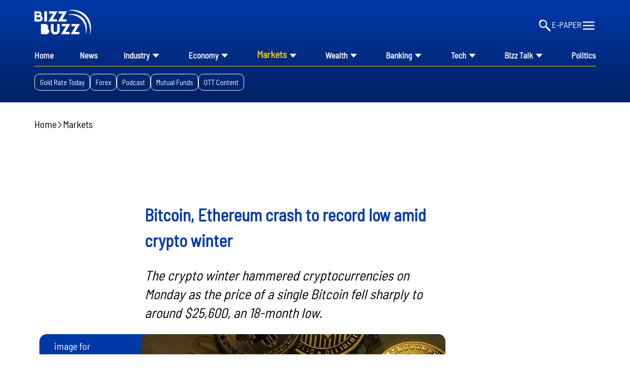

--- FILE ---
content_type: text/html; charset=utf-8
request_url: https://www.bizzbuzz.news/markets/bitcoin-ethereum-crash-to-record-low-amid-crypto-winter-1143265
body_size: 42892
content:
<!DOCTYPE html><html lang="en"><head><title>Bitcoin, Ethereum crash to record low amid crypto winter</title><link rel="icon" href="/images/ico/favicon.ico?v=1" type="image/x-icon"><link rel="shortcut icon" href="/images/ico/favicon.ico?v=1" type="image/x-icon"><meta charset="UTF-8"><meta content="IE=Edge" http-equiv="X-UA-Compatible"><meta name="viewport" content="width=device-width, initial-scale=1.0, maximum-scale=10.0,user-scalable=yes,minimum-scale=1.0"><script type="application/ld+json">   {
    "@context" : "https://schema.org",
    "@type" : "Article",
    "name" : "BizzBuzz",  "author" : {"@type" : "Person","name" : "IANS","url" : "https://www.bizzbuzz.news/IANS/","jobTitle" : "Editor","image" : { "@context" : "https://schema.org",  "@type" : "ImageObject",  "contentUrl" : "/images/authorplaceholder.jpg?type=1&v=2"},"sameAs" : []},
    "datePublished" : "2022-06-13T11:53:49+05:30",
    "dateModified" : "2022-06-13T11:53:49+05:30",
    "keywords" : "Bitcoin,Ethereum,cryptocurrencies,", "interactivityType":"mixed","alternativeHeadline":"Bitcoin, Ethereum crash to record low amid crypto winter",
    "inLanguage" : "en",
    "headline" : "Bitcoin, Ethereum crash to record low amid crypto winter",
     "image" : {
      "@context" : "https://schema.org",
      "@type" : "ImageObject",
      "contentUrl" : "https://www.bizzbuzz.news/h-upload/2022/05/31/1539886-bitcoin.webp",
      "height": 900,
      "width" : 1500,
      "url" : "https://www.bizzbuzz.news/h-upload/2022/05/31/1539886-bitcoin.webp"
     }, "articleSection" : "Markets",
    "articleBody" : "New Delhi, June 13 The crypto winter hammered cryptocurrencies on Monday as the price of a single Bitcoin fell sharply to around $25,600, an 18-month low.  The world's largest cryptocurrency further tanked 7 per cent over fears of risk-off sentiment due to a sharp rise in inflation globally, especially the US.Bitcoin (BTC) had reached an all-time high of over $68,000 in November 2021, and has fallen more than 60 per cent since then.According to analysts, Bitcoin may hit a grim $14,000 this year at this rate.In a Twitter thread, Venturefounder, a contributor at on-chain analytics platform CryptoQuant, forecast 2022 as Bitcoin's year to \"capitulate\".\"In the next 670 days, BTC will capitulate in the next 6 months and hit cycle bottom ($14-21k), then chop around $28-40k in most of 2023 and be at ~$40k again by next halving,\" one of the tweets read.The likely bottom range at $14,000 would represent a drop of around 80 per cent for Bitcoin from the $68,000 all-time high.Ether (ETH), the second largest cryptocurrency, also fell considerably.Ethereum prices were hammered over the weekend, sending the world's second-largest digital asset back below its 2018 peak.On-chain analytics provider Glassnode reported that the Ethereum market has fallen below the 'ETH Realized Price' of $1,781.On Monday, the cryptocurrency plunged to $1,355, resulting in unrealised losses of more than 40 per cent.",
    "description" : "The crypto winter hammered cryptocurrencies on Monday as the price of a single Bitcoin fell sharply to around $25,600, an 18-month low. ",
    "url" : "https://www.bizzbuzz.news/markets/bitcoin-ethereum-crash-to-record-low-amid-crypto-winter-1143265",
    "publisher" : {
      "@type" : "Organization",
       "name" : "BizzBuzz",
       "url"  : "https://www.bizzbuzz.news",
       "sameAs" : [],
       "logo" : {
          "@context" : "https://schema.org",
          "@type" : "ImageObject",
          "contentUrl" : "https://www.bizzbuzz.news/images/logo.png",
          "height": "60",
          "width" : "600",
          "name"  : "BizzBuzz - Logo",
          "url" : "https://www.bizzbuzz.news/images/logo.png"
      }
     },
      "mainEntityOfPage": {
           "@type": "WebPage",
           "@id": "https://www.bizzbuzz.news/markets/bitcoin-ethereum-crash-to-record-low-amid-crypto-winter-1143265"
        }
  }</script><script type="application/ld+json">   {
    "@context" : "https://schema.org",
    "@type" : "NewsArticle", "author" : {"@type" : "Person","name" : "IANS","url" : "https://www.bizzbuzz.news/IANS/","jobTitle" : "Editor","image" : { "@context" : "https://schema.org",  "@type" : "ImageObject",  "contentUrl" : "/images/authorplaceholder.jpg?type=1&v=2"},"sameAs" : []},
    "datePublished" : "2022-06-13T11:53:49+05:30",      "dateModified" : "2022-06-13T11:53:49+05:30",    "keywords" : "Bitcoin,Ethereum,cryptocurrencies,","about": [ { "@type":"Thing","name":"Bitcoin"}, { "@type":"Thing","name":"Ethereum"}, { "@type":"Thing","name":"cryptocurrencies"}],"genre":"Markets", "interactivityType":"mixed","alternativeHeadline":"Bitcoin, Ethereum crash to record low amid crypto winter",
    "inLanguage" : "en",
    "headline" : "Bitcoin, Ethereum crash to record low amid crypto winter",
     "image" : {
      "@context" : "https://schema.org",
      "@type" : "ImageObject",
      "contentUrl" : "https://www.bizzbuzz.news/h-upload/2022/05/31/1539886-bitcoin.webp",
      "height": 900,
      "width" : 1500,
      "url" : "https://www.bizzbuzz.news/h-upload/2022/05/31/1539886-bitcoin.webp"
     }, "articleSection" : "Markets",
    "articleBody" : "New Delhi, June 13 The crypto winter hammered cryptocurrencies on Monday as the price of a single Bitcoin fell sharply to around $25,600, an 18-month low.  The world's largest cryptocurrency further tanked 7 per cent over fears of risk-off sentiment due to a sharp rise in inflation globally, especially the US.Bitcoin (BTC) had reached an all-time high of over $68,000 in November 2021, and has fallen more than 60 per cent since then.According to analysts, Bitcoin may hit a grim $14,000 this year at this rate.In a Twitter thread, Venturefounder, a contributor at on-chain analytics platform CryptoQuant, forecast 2022 as Bitcoin's year to \"capitulate\".\"In the next 670 days, BTC will capitulate in the next 6 months and hit cycle bottom ($14-21k), then chop around $28-40k in most of 2023 and be at ~$40k again by next halving,\" one of the tweets read.The likely bottom range at $14,000 would represent a drop of around 80 per cent for Bitcoin from the $68,000 all-time high.Ether (ETH), the second largest cryptocurrency, also fell considerably.Ethereum prices were hammered over the weekend, sending the world's second-largest digital asset back below its 2018 peak.On-chain analytics provider Glassnode reported that the Ethereum market has fallen below the 'ETH Realized Price' of $1,781.On Monday, the cryptocurrency plunged to $1,355, resulting in unrealised losses of more than 40 per cent.",
    "description" : "The crypto winter hammered cryptocurrencies on Monday as the price of a single Bitcoin fell sharply to around $25,600, an 18-month low. ",
    "url" : "https://www.bizzbuzz.news/markets/bitcoin-ethereum-crash-to-record-low-amid-crypto-winter-1143265",
    "publisher" : {
      "@type" : "Organization",
       "name" : "BizzBuzz",
       "url"  : "https://www.bizzbuzz.news",
       "sameAs" : [],
       "logo" : {
          "@context" : "https://schema.org",
          "@type" : "ImageObject",
          "contentUrl" : "https://www.bizzbuzz.news/images/logo.png",
          "height": "60",
          "width" : "600",
          "name"  : "BizzBuzz - Logo",
          "url" : "https://www.bizzbuzz.news/images/logo.png"
      }
     },
      "mainEntityOfPage": {
           "@type": "WebPage",
           "@id": "https://www.bizzbuzz.news/markets/bitcoin-ethereum-crash-to-record-low-amid-crypto-winter-1143265"
        }
  }</script><script type="application/ld+json">   {
    "@context" : "https://schema.org",
    "@type" : "Organization",
    "url" : "https://www.bizzbuzz.news",
    "name" : "BizzBuzz",
    "sameAs" : [], 
    "logo" : {
          "@context" : "https://schema.org",
          "@type" : "ImageObject",
          "contentUrl" : "https://www.bizzbuzz.news/images/logo.png",
          "height": "60",
          "width" : "600",
          "name"  : "BizzBuzz - Logo",
          "url" : "https://www.bizzbuzz.news/images/logo.png"
    }
  }</script><script type="application/ld+json">   {
    "@context" : "https://schema.org",
    "@type" : "WebSite",
    "name" : "BizzBuzz",
    "author" : {
      "@type" : "Organization",
      "name" : "BizzBuzz"
    },
    "keywords" : "Bitcoin,Ethereum,cryptocurrencies,",
    "interactivityType" : "mixed",
    "inLanguage" : "",
    "headline" : "Bitcoin, Ethereum crash to record low amid crypto winter",
    "copyrightHolder" : "BizzBuzz",
    "image" : {
      "@context" : "https://schema.org",
      "@type" : "ImageObject",
      "contentUrl" : "https://www.bizzbuzz.news/h-upload/2022/05/31/1539886-bitcoin.webp",
      "height": 900,
      "width" : 1500,
      "url" : "https://www.bizzbuzz.news/h-upload/2022/05/31/1539886-bitcoin.webp"
     },
    "url" : "https://www.bizzbuzz.news/markets/bitcoin-ethereum-crash-to-record-low-amid-crypto-winter-1143265",
    "publisher" : {
      "@type" : "Organization",
       "name" : "BizzBuzz",
       "logo" : {
          "@context" : "https://schema.org",
          "@type" : "ImageObject",
          "contentUrl" : "https://www.bizzbuzz.news/images/logo.png",
          "height": "60",
          "width" : "600",
          "name"  : "BizzBuzz - Logo",
          "url" : "https://www.bizzbuzz.news/images/logo.png"
       }
     }
  }</script><script type="application/ld+json">   {
    "@context" : "https://schema.org",
    "@type" : "BreadcrumbList",
    "name" : "BreadcrumbList",
    "itemListElement": [{ "@type":"ListItem","position":"1","item":{ "@id":"https://www.bizzbuzz.news","name":"Home"}},{"@type":"ListItem","position":"2","item":{"@id":"https://www.bizzbuzz.news/markets","@type":"WebPage","name":"Markets"}},{"@type":"ListItem","position":"3","item":{"@id":"https://www.bizzbuzz.news/markets/bitcoin-ethereum-crash-to-record-low-amid-crypto-winter-1143265","@type":"WebPage","name":"Bitcoin, Ethereum crash to record low amid crypto winter"}}]
  }</script><script type="application/ld+json">   {
    "@context" : "https://schema.org",
    "@type" : "SiteNavigationElement",
    "name":["Home","Industry","News","Economy","Markets","Wealth","Banking","Tech","Bizz Talk","Politics","Money","Finance","Opinion","OTT","Sports","International","National","Telangana/AP","Lifestyle","Trendz"], "url":["https://www.bizzbuzz.news/","https://www.bizzbuzz.news/industry","https://www.bizzbuzz.news/latest-news","https://www.bizzbuzz.news/economy","https://www.bizzbuzz.news/markets","https://www.bizzbuzz.news/wealth","https://www.bizzbuzz.news/banking","https://www.bizzbuzz.news/technology","https://www.bizzbuzz.news/bizz-talk","https://www.bizzbuzz.news/politics","https://www.bizzbuzz.news/money","https://www.bizzbuzz.news/finance","https://www.bizzbuzz.news/opinion","https://www.bizzbuzz.news/ott","https://www.bizzbuzz.news/National/Sports","https://www.bizzbuzz.news/international","https://www.bizzbuzz.news/national","https://www.bizzbuzz.news/State/Telangana","https://www.bizzbuzz.news/LifeStyle","https://www.bizzbuzz.news/trendz"]
  }</script><script type="application/ld+json">   {
    "@context" : "https://schema.org",
    "@type" : "WebPage",
    "name" : "Bitcoin, Ethereum crash to record low amid crypto winter",
    "description" : "The crypto winter hammered cryptocurrencies on Monday as the price of a single Bitcoin fell sharply to around $25,600, an 18-month low.",
    "keywords" : "Bitcoin,Ethereum,cryptocurrencies,",
    "inLanguage" : "en",
    "url" : "https://www.bizzbuzz.news/markets/bitcoin-ethereum-crash-to-record-low-amid-crypto-winter-1143265",
    "author" : {
      "@type" : "Person",
      "name" : "BizzBuzz"
     },
      "speakable": {
          "@context": "https://schema.org",
          "@type": "SpeakableSpecification",
          "xPath": [
              "//h1",
              "/html/head/meta[@name='description']/@content"
          ]
    },
    "publisher" : {
      "@type" : "Organization",
       "name" : "BizzBuzz",
       "url"  : "https://www.bizzbuzz.news",
       "sameAs" : [],
       "logo" : {
          "@context" : "https://schema.org",
          "@type" : "ImageObject",
          "contentUrl" : "https://www.bizzbuzz.news/images/logo.png",
          "height": "60",
          "width" : "600"
      }
     }
   }</script><meta name="image" content="https://www.bizzbuzz.news/h-upload/2022/05/31/1539886-bitcoin.webp"><meta name="description" content="The crypto winter hammered cryptocurrencies on Monday as the price of a single Bitcoin fell sharply to around $25,600, an 18-month low."><meta name="application-name" content="BizzBuzz"><meta name="keywords" content="Bitcoin,Ethereum,cryptocurrencies,"><meta name="news_keywords" content="Bitcoin,Ethereum,cryptocurrencies,"><meta http-equiv="Content-Language" content="en"><meta name="google" content="notranslate"><meta name="author" content="IANS"><meta name="copyright" content="BizzBuzz"><meta name="robots" content="follow, index"><meta name="robots" content="max-image-preview:large"><meta name="HandheldFriendly" content="true"><meta name="referrer" content="origin"><meta name="twitter:card" content="summary_large_image"><meta property="og:url" content="https://www.bizzbuzz.news/markets/bitcoin-ethereum-crash-to-record-low-amid-crypto-winter-1143265"><meta property="og:locale" content="en_IN"><meta name="twitter:url" content="https://www.bizzbuzz.news/markets/bitcoin-ethereum-crash-to-record-low-amid-crypto-winter-1143265"><link rel="alternate" type="application/rss+xml" title="Markets" href="https://www.bizzbuzz.news/category/markets/google_feeds.xml"><meta property="og:type" content="article"><meta property="og:title" content="Bitcoin, Ethereum crash to record low amid crypto winter"><meta property="og:description" content="The crypto winter hammered cryptocurrencies on Monday as the price of a single Bitcoin fell sharply to around $25,600, an 18-month low."><meta property="og:image" content="https://www.bizzbuzz.news/h-upload/2022/05/31/1539886-bitcoin.jpg" itemprop="image"><meta property="og:image:secure_url" content="https://www.bizzbuzz.news/h-upload/2022/05/31/1539886-bitcoin.jpg" itemprop="image"><meta property="twitter:title" content="Bitcoin, Ethereum crash to record low amid crypto winter"><meta property="twitter:description" content="The crypto winter hammered cryptocurrencies on Monday as the price of a single Bitcoin fell sharply to around $25,600, an 18-month low."><meta property="twitter:image" content="https://www.bizzbuzz.news/h-upload/2022/05/31/1539886-bitcoin.webp"><meta property="twitter:image:alt" content="Crypto-friendly Singapore plans tough regulations amid global upheaval"><meta property="article:published_time" content="2022-06-13T11:53:49+05:30"><meta property="article:modified_time" content="2022-06-13T11:53:49+05:30"><meta property="article:updated_time" content="2022-06-13T11:53:49+05:30"><meta property="article:section" content="Markets"><meta property="article:tag" content="Bitcoin"><meta property="article:tag" content="Ethereum"><meta property="article:tag" content="cryptocurrencies"><meta property="og:image:width" content="1200"><meta property="og:image:height" content="630"><meta name="original-source" content="https://www.bizzbuzz.news/markets/bitcoin-ethereum-crash-to-record-low-amid-crypto-winter-1143265"><!-- -preloadImage = preloadImage.replace(".webp",".jpg")--><link rel="preload" fetchpriority="high" as="image" href="https://www.bizzbuzz.news/h-upload/2022/05/31/1539886-bitcoin.webp"><!-- -var preloadImage = meta.image--><!-- -if(meta.imageOriginalWebp){--><!--     -preloadImage = preloadImage.replace(".jpg",".webp")--><!-- -}--><!-- link(rel='preload' as='image' href="#{preloadImage}")--><!-- include dnsprefetch--><script type="f1e584a7e9b5449d75cbc2a4-text/javascript">window.dynamicPage ="true";
window.support_article_infinite_scroll ="true";
window.similar_news_infinite_scroll ="true";
window.xhrPageLoad ="";
window.isNewsArticlePage ="true";</script><script type="f1e584a7e9b5449d75cbc2a4-text/javascript">window.infiniteScrollUrls = [];
window.infiniteScroll=true;</script><script type="f1e584a7e9b5449d75cbc2a4-text/javascript">window.ignoreCoreScripts = "true";
window.exclude_dynamic_links_only =  "";
window.disable_unveil = "";
window.enableTransliteration = "";
window.extra_whatsapp_share_message = "";

window.auto_play_videos_in_view = "";
window.comment_post_as = "readonly";

</script><script type="f1e584a7e9b5449d75cbc2a4-text/javascript">window.load_theme_resource_after_pageLoad = "true"
</script><script type="f1e584a7e9b5449d75cbc2a4-text/javascript">window.ISTTimeZone = true;</script><script type="f1e584a7e9b5449d75cbc2a4-text/javascript">window.single_source_news_url = ""
window.popup_ad_cookie_duration = ""
window.popup_ad_display_duration = ""
window.road_blocker_ad_cookie_duration=""
window.road_blocker_ad_display_duration=""
window.epaperClipRatio="7"
window.scriptLoadDelay=parseInt("1000")
window.scriptLoadDelayExternalScripts=parseInt("")
window.windowLoadedDelay=parseInt("")
window.exclude_common_ga="true"
window.exclude_all_ga=""
window.payment_success_redirect_url = ""
window.refresh_pages_on_interval = {};
window.refresh_pages_on_interval_using_ajax = {};

window.maxAllowCropHeightFactor = ""
window.clipLogo = ""
window.disable_hcomment_email_mandatory = ""
window.disable_hcomment_name_mandatory = ""
window.track_pageview_only_once_infinite =  ""

window.sidekick_ad_cookie_duration = ""
window.sidekick_ad_display_duration = ""
window.sidekick_ad_autostart_duration = ""
window.pushdown_ad_close_duration = ""

window.ignore_webp_supprt_check = ""
window.max_dynamic_links_count = ""

window.use_non_ajax_path_for_mixin =  ""
window.no_show_initial_popup =  ""

window.use_advance_search_as_default = ""
window.locationContentPage = ""
window.showUTMCookie = ""
window.updateXHRCanonicalToSelf = ""
window.makeDynamicXHRPageDirectUrl = ""
window.showPopUpToFillProfileDetails = ""
window.mandatoryProfileCookieDuration = ""</script><script async="" src="https://www.googletagmanager.com/gtag/js?id=G-LX6L6X1YFY" type="f1e584a7e9b5449d75cbc2a4-text/javascript"></script><script type="f1e584a7e9b5449d75cbc2a4-text/javascript">var cMap = {"content_url":"/markets/bitcoin-ethereum-crash-to-record-low-amid-crypto-winter-1143265","page_type":"article","content_id":"1143265","content_type":"article","create_by_author_name":"NA","create_by_author_id":"NA","title":"Bitcoin, Ethereum crash to record low amid crypto winter","published_date":"2022-06-13 06:23:49","modification_date":"","word_count":"NA","error_status":"NA","author_name":"IANS","author_id":"36125","primary_category_name":"Markets","primary_category_id":"2709","secondary_category_name":"Markets","secondary_category_id":"2709"}
window.dataLayer = window.dataLayer || [];
function gtag(){dataLayer.push(arguments);}
gtag('js', new Date());
gtag('config', 'G-LX6L6X1YFY',cMap);</script><script type="f1e584a7e9b5449d75cbc2a4-text/javascript">window.COMSCORECODE = "39547594";</script><script type="f1e584a7e9b5449d75cbc2a4-text/javascript">window.insetLinkInCopy = '' || true;
window.insetLinkInCopyLoggedIn = '';
</script><script type="f1e584a7e9b5449d75cbc2a4-text/javascript">window.trackingPageType = "dynamic";</script><script type="f1e584a7e9b5449d75cbc2a4-text/javascript">window.userDataToBePassedBack = {};</script><script type="f1e584a7e9b5449d75cbc2a4-text/javascript">window.externalResourcesVersion = "1";
window.externalResources = "https://pagead2.googlesyndication.com/pagead/js/adsbygoogle.js,,https://securepubads.g.doubleclick.net/tag/js/gpt.js";
window.externalResourcesLength = "3";</script><script type="f1e584a7e9b5449d75cbc2a4-text/javascript">window.Constants = {"url":{"xhrLogin":"/xhr/admin/login/loginUser","xhrLoginOrRegister":"/xhr/admin/login/loginOrRegisterUser","xhrRegister":"/xhr/admin/login/registerUser","xhrVerify":"/xhr/admin/login/verifyUser","xhrVerifyEmail":"/xhr/admin/login/verifyEmail","xhrForgotPassword":"/xhr/admin/login/forgotPassword","xhrResetPassword":"/xhr/admin/login/reset-password","xhrLogout":"/xhr/admin/login/logout","xhrRegenerateEmailCode":"/xhr/admin/login/regenerateEmailCode","xhrRegenerateWhatsAppLink":"/xhr/admin/login/regenerateWhatsAppLink"}};</script><script type="f1e584a7e9b5449d75cbc2a4-text/javascript">window.enable_webp_images = "true";</script><script type="f1e584a7e9b5449d75cbc2a4-text/javascript">window.userDeviceType = "d";</script><script type="f1e584a7e9b5449d75cbc2a4-text/javascript">window.hasIntagram = ""
window.hasTwitter = ""
window.isIOS = ""
window.sendNewsReadState = "true"
window.image_quality_percentage = ""
window.enable_js_image_compress = ""
window.local_date_time_format = ""
window.partnerName  = "BizzBuzz"
window.partnerCopyrightName  = "BizzBuzz"
window.ignoreInitialDFPIdChange = "";
window.tooltipMobileSidePadding = "";

window.isAdFree = "0";

window.isPremiumContent = "";
window.delaySecThemeScriptsAction = ""
window.delaySecThemeScriptsActionOthers = ""

window.ignore_also_read_image = ""

window.ip_based_login_enabled = ""; 
window.chars_per_min_read = "1000";
window.user_review_content_id = "";
window.user_review_content_id_ugc = "";
window.custom_data_to_be_passed = "";
window.includePartyTownScript = "";
window.open_paymentgate_default_on_checkout ="";
window.adCustomContentName = "";
window.subscriptionPageUrl = "";

window.externalSubscriberLandingUrl = "";
window.partner_coupon_discount_message = "";

window.autoSlideGallery = "";
window.autoSlideGalleryTimeout = "";

window.isContentPageForSubscription = "true";


window.refresh_website_in_interval_using_ajax = "/";

window.callValidateIPLoginAlways = "/";

window.ignoreAddingRandonQueryInYoutubeResize = "";

window.convertToNepaliDate = "";

window.articleViewScrollInfiniteOffset = "";

window.road_blocker_ad_delayed_duration = "";
window.popup_ad_delayed_duration = "";
window.adBlockerCookieShowDuration = "";
window.removeValidateCaptchaInRegister = "";
window.partnerOriginalName = "";
</script><!-- -if(typeof data!="undefined" && data['extra_header_tags'] && data['extra_header_tags']['templateData'] && data['extra_header_tags']['templateData']['content']){--><!--     !{data['extra_header_tags']['templateData']['content']}--><!-- -}--><style type="text/css" class="styles">body img,iframe,video{max-width:100%}.hide-scroll{overflow:hidden}img{height:auto}.details-content-story iframe.note-video-clip{width:100%}body,html{-webkit-overflow-scrolling:touch}#content{-webkit-overflow-scrolling:touch}#content{height:100%}#main #content{display:inline}.hide{display:none!important}.soft-hide{display:none}.bg-404{background:url(/images/404.jpg);background-repeat:no-repeat;background-size:100%;background-position:center;background-blend-mode:screen;min-height:400px;text-align:center}.bg-404 .error404-content{background:#fff;padding:20px;font-size:30px;opacity:.8}a img{max-width:100%}.newsSocialIcons li a{color:#fff}.newsSocialIcons li a:hover{text-decoration:none!important}.newsSocialIcons li a i{margin-right:4px}.newsSocialIcons{width:100%;display:inline-block;text-align:right}.newsSocialIcons a{padding:5px;display:inline-block}.hocalwire-cp-authors-social,.newsSocialIcons ul{width:100%;padding-left:0}.hocalwire-cp-authors-social{text-align:left}.newsSocialIcons li{list-style:none!important;width:25px;height:25px;text-decoration:none;font-family:Oswald!important;text-transform:uppercase;background:0 0;opacity:1;line-height:30px;padding:0;margin:0 3px;position:relative}.newsSocialIcons li a{color:#fff;height:21px}.newsSocialIcons li a:hover{text-decoration:none!important}.newsSocialIcons li a i{margin-right:4px}.newsSocialIcons li.facebook,.sticky li.facebook{border:0 solid #314b83;background-color:#4769a5}.newsSocialIcons li.whatsapp,.sticky li.whatsapp{border:0 solid #65bc54;background-color:#65bc54}.newsSocialIcons li.telegram,.sticky li.telegram{border:0 solid #379be5;background-color:#379be5}.newsSocialIcons li.pintrest{border:0;background-color:#d50c22}.newsSocialIcons li.twitter,.sticky li.twitter{border:0 solid #000;background-color:#000}.newsSocialIcons li.googleplus{border:0 solid #ab2b1d;background-color:#bf3727}.newsSocialIcons li.gplus{border:0 solid #ab2b1d;background-color:#bf3727}.newsSocialIcons li.linkedin,.sticky li.linkedin{border:0 solid #278cc0;background-color:#2ba3e1}.newsSocialIcons li.tumblr{border:0 solid #2c3c4c;background-color:#34495e}.newsSocialIcons li.pinterest,.sticky li.printrest{border:0 solid #ae1319;background-color:#cd252b}.newsSocialIcons li.email{border:0 solid #4b3b3b;background-color:#4b3b3b}.newsSocialIcons li.mail,.sticky li.mail{border:0 solid #18ae91;background-color:#1abc9c}.sticky li.email,.sticky li.mail{border:0 solid #4b3b3b;background-color:#4b3b3b}.newsSocialIcons li.print{border:0 solid #000;background-color:#000}.sticky li.print{border:0 solid #000;background-color:#000}.newsSocialIcons li.youtube{border:0 solid #e62117;background-color:#e62117}.newsSocialIcons li.insta{border:0 solid #0526c5;background-color:#0526c5}.newsSocialIcons li img{vertical-align:top}.newsSocialIcons ul{border-radius:3px;padding:5px;z-index:10;float:left;clear:both}.newsSocialIcons.right-navigation ul li+li{display:none;float:left;border-radius:30px;padding-top:2px}.newsSocialIcons li{float:left;border-radius:30px}.listing-social-share .newsSocialIcons li{border-radius:30px!important}.margin-top10{margin-top:10px}.sticky-container{position:fixed;top:40%;z-index:11111111111}.sticky-container ul li p{padding:5px}.sticky li.facebook{border:0 solid #314b83;background-color:#4769a5}.sticky li.twitter{border:0 solid #000;background-color:#000}.sticky li.googleplus{border:0 solid #ab2b1d;background-color:#bf3727}.sticky li.gplus{border:0 solid #ab2b1d;background-color:#bf3727}.sticky li.linkedin{border:0 solid #278cc0;background-color:#2ba3e1}.sticky li.tumblr{border:0 solid #2c3c4c;background-color:#34495e}.sticky li.pinterest{border:0 solid #ae1319;background-color:#cd252b}.sticky li.mail{border:0 solid #18ae91;background-color:#1abc9c}.sticky li.youtube{border:0 solid #e62117;background-color:#e62117}.sticky-container .fab{background:#03a9f4;width:37px;height:37px;text-align:center;color:#fff;box-shadow:0 0 3px rgba(0,0,0,.5),3px 3px 3px rgba(0,0,0,.25);position:fixed;right:1/4 * 3 * 64px;font-size:2.6667em;display:inline-block;cursor:default;bottom:100px;right:10px;z-index:10;box-sizing:border-box;padding:0 8px}.sticky-container .fab .not-logged-in img{vertical-align:top}.sticky-container .fab .logged-in img{vertical-align:top}.sticky-container .fab.child{right:(64px - 1 / 3 * 2 * 64px)/2 + 1/4 * 3 * 64px;width:1/3 * 2 * 64px;height:1/3 * 2 * 64px;display:none;opacity:0;font-size:2em}.sticky .fab img{height:auto;width:auto}.backdrop{position:fixed;top:0;left:0;width:100%;height:100%;background:#ececec;opacity:.3;display:none}#masterfab img{margin:auto;display:block;height:auto}#masterfab{padding:10px;max-width:38px;box-sizing:border-box}.details-content-story{overflow:hidden;display:inherit}.cd-top{cursor:pointer;position:fixed;bottom:100px;left:10px;width:35px;height:35px;background-color:#434343;box-shadow:0 0 10px rgba(0,0,0,.05);overflow:hidden;text-indent:100%;white-space:nowrap;background:rgba(232,98,86,.8) url(/images/cd-top-arrow.svg) no-repeat center 50%;visibility:hidden;opacity:0;-webkit-transition:opacity .3s 0s,visibility 0s .3s;-moz-transition:opacity .3s 0s,visibility 0s .3s;transition:opacity .3s 0s,visibility 0s .3s}.cd-top.cd-fade-out,.cd-top.cd-is-visible,.no-touch .cd-top:hover{-webkit-transition:opacity .3s 0s,visibility 0s 0s;-moz-transition:opacity .3s 0s,visibility 0s 0s;transition:opacity .3s 0s,visibility 0s 0s}.cd-top.cd-is-visible{visibility:visible;opacity:1;z-index:9999}.cd-top.cd-fade-out{opacity:.5}@-webkit-keyframes placeHolderShimmer{0%{background-position:-468px 0}100%{background-position:468px 0}}@keyframes placeHolderShimmer{0%{background-position:-468px 0}100%{background-position:468px 0}}.mixin-loader-wrapper{background-color:#e9eaed;color:#141823;padding:5px;border:1px solid #ccc;margin:0 auto 1em}.mixin-loader-item{background:#fff;border:1px solid;border-color:#e5e6e9 #dfe0e4 #d0d1d5;border-radius:3px;padding:12px;margin:0 auto}.placeholder_top{background:#fff;padding:5px;display:inline-block}.mixin-placeholder-details-wrapper{z-index:99;left:30%;display:inline-block;top:50px;color:#000;background:#0f0f0f;color:#fff;padding:10px}.placeholder_top .animated-background{-webkit-animation-duration:1s;animation-duration:1s;-webkit-animation-fill-mode:forwards;animation-fill-mode:forwards;-webkit-animation-iteration-count:infinite;animation-iteration-count:infinite;-webkit-animation-name:placeHolderShimmer;animation-name:placeHolderShimmer;-webkit-animation-timing-function:linear;animation-timing-function:linear;background:#f6f7f8;background:#eee;background:-webkit-gradient(linear,left top,right top,color-stop(8%,#eee),color-stop(18%,#ddd),color-stop(33%,#eee));background:-webkit-linear-gradient(left,#eee 8%,#ddd 18%,#eee 33%);background:linear-gradient(to right,#eee 8%,#ddd 18%,#eee 33%);-webkit-background-size:800px 104px;background-size:800px 104px}.hocal_col{width:100%;padding-top:5px;padding-bottom:5px}.padding_10{padding:10%}.padding_20{padding:20%}.placeholder_top .img.small{height:60px;max-width:80px}.placeholder_top .img.medium{height:150px;max-width:250px}.placeholder_top .img.big{height:300px;max-width:500px}.placeholder_top .img.supper-big{height:450px;max-width:750px}.content{margin-bottom:10px}.placeholder_top .content.small{height:10px;padding-left:5px;padding-right:5px}.placeholder_top .content.medium{height:20px;padding-left:10px;padding-right:10px}.placeholder_top .content.large{height:30px;padding-left:15px;padding-right:15px}.hocal_col_12{width:100%}.hocal_col_9{width:75%}.hocal_col_8{width:60%}.hocal_col_6{width:50%}.hocal_col_4{width:33%}.hocal_col_3{width:25%}.hocal_row{display:block}.hocal_col{display:block;float:left;position:relative}.placeholder_top .play{display:block;width:0;height:0;border-top:$size solid transparent;border-bottom:$size solid transparent;border-left:($size*$ratio) solid $foreground;margin:($size * 2) auto $size auto;position:relative;z-index:1;transition:all $transition-time;-webkit-transition:all $transition-time;-moz-transition:all $transition-time;left:($size*.2)}.placeholder_top .play:before{content:'';position:absolute;top:-75px;left:-115px;bottom:-75px;right:-35px;border-radius:50%;z-index:2;transition:all .3s;-webkit-transition:all .3s;-moz-transition:all .3s}.placeholder_top .play:after{content:'';opacity:0;transition:opacity .6s;-webkit-transition:opacity .6s;-moz-transition:opacity .6s}.details-content-story .inside_editor_caption.float-left,.details-content-story img.float-left{padding-right:10px;padding-bottom:10px;float:left;left:0}.details-content-story .inside_editor_caption.float-right,.details-content-story img.float-right{padding-left:10px;padding-bottom:10px;float:right;right:0}.details-content-story .image_caption{background:0 0}.details-content-story div,.details-content-story p{margin-bottom:15px!important;line-height:1.4;margin:0 auto}.details-content-story div.pasted-from-word-wrapper{margin-bottom:0!important}.details-content-story div.inside_editor_caption{display:none}.details-content-story .inside_editor_caption.edited-info{display:block}.details-content-story img{max-width:100%}.details-content-story .inside_editor_caption.float-left{margin-top:10px}.details-content-story .inside_editor_caption.float-right{margin-top:10px}.details-content-story img.float-none{margin:auto;float:none}.details-content-story .inside_editor_caption{font-size:16px;padding:2px;text-align:center;bottom:-20px;width:100%}.details-content-story .image-and-caption-wrapper{position:relative;margin-bottom:20px}.image-and-caption-wrapper{max-width:100%!important}.details-content-story .image-and-caption-wrapper.float-left{float:left;padding-right:10px;padding-bottom:10px}.details-content-story .image-and-caption-wrapper.float-right{float:right;padding-left:10px;padding-bottom:10px}.details-content-story .image-and-caption-wrapper.float-none{float:none;display:block;clear:both;left:0!important;margin:0 auto}.details-content-story .image-and-caption-wrapper.float-none img{display:block}.details-content-story .hide-on-web{display:none!important}.hide-on-web{display:none!important}.details-content-story .template-wrapper{padding:2px;width:100%}.details-content-story .template-wrapper .delete-lists-wrapper button{display:none}.details-content-story .template-wrapper .action-btn-wrapper{display:none}.details-content-story .list-item-heading{font-size:18px;margin-bottom:20px}.details-content-story li.list-item{margin-bottom:20px}.details-content-story .action-btn-wrapper span{padding:5px;margin:2px;background:#ccc}.details-content-story .template-wrapper{padding:2px;width:100%}.details-content-story .template-wrapper .delete-lists-wrapper{float:right;margin-top:10px}.details-content-story .template-wrapper .delete-lists-wrapper button{padding:10px;margin-right:10px;margin-top:-5px}.details-content-story .template-wrapper li.list-item{width:100%}.details-content-story .template-wrapper .action-btn-wrapper{float:left;margin-right:20px}.details-content-story .list-items-wrapper li{border:none!important}.details-content-story .list-items-wrapper.unordered-list ul{list-style-type:square}.modal_wrapper_frame{position:fixed;width:100%;top:0;height:100%;background:rgba(0,0,0,.7);opacity:1;z-index:9999999999}.modal_wrapper_frame #modal-content{position:absolute;left:20%;top:20%;right:20%;bottom:20%;border:1px solid #ccc;background:#fff}.modal_wrapper_frame .cross-btn{right:10px;top:10px;position:absolute;font-size:20px;cursor:pointer;padding:5px;z-index:9999}.modal_wrapper_frame iframe{width:100%;height:100%}.hocal_hide_on_desktop{display:none!important}.hocal_hide_on_mobile{display:block!important}.placeholder_top{width:100%}.placeholder_top .hocal_col{padding:5px;box-sizing:border-box}.also-read-media{display:none}.also-read-media-wrap{display:none}@media screen and (max-width:767px){.bg-404 .error404-content{background:#fff;padding:10px;font-size:20px}.hocal_hide_on_mobile{display:none!important}.hocal_hide_on_desktop{display:block!important}.modal_wrapper_frame #modal-content{left:2%;top:2%;right:2%;bottom:2%}.details-content-story .image-and-caption-wrapper.float-left,.details-content-story .image-and-caption-wrapper.float-right{display:inline;max-width:100%!important;float:none!important;padding:0!important}.details-content-story .inside_editor_caption.float-right,.details-content-story img.float-right{display:inline;max-width:100%!important;float:none!important;padding:0!important}.details-content-story .inside_editor_caption.float-left,.details-content-story img.float-left{display:inline;max-width:100%!important;float:none!important;padding:0!important}}#comments iframe{width:100%!important}#bottom_snackbar{width:30%;position:fixed;z-index:1;bottom:0;z-index:999999999999999999999999999999999999999999999999999999999999999999999;left:70%;background:#333}#bottom_snackbar .close-btn{position:absolute;right:3px;top:3px;padding:1px 8px;cursor:pointer;z-index:9999999999;font-size:20px;color:#fff}#bottom_snackbar.right{left:70%}#bottom_snackbar.left{left:0}#bottom_snackbar.center{left:35%}.bottom_snackbar_content{background:#0582e2}@media screen and (max-width:767px){#bottom_snackbar{width:100%}#bottom_snackbar,#bottom_snackbar.center,#bottom_snackbar.left,#bottom_snackbar.right{left:0}}.login-btn-in-message{color:#00f;text-decoration:underline;cursor:pointer;font-size:16px}.show-pass-wrap{float:right}#news_buzz_updates .buzz-timeline-wrapper{background:#f7f8f9}.buzz-timeline-wrapper .load-more-update-wrapper{text-align:center;cursor:pointer;width:100%}.buzz-timeline-wrapper .load-more-update-wrapper a{background:red;color:#fff;padding:4px 25px;display:inline-block;margin-bottom:10px}.buzz-timeline-wrapper .timeline{position:relative;max-width:1200px;margin:0 auto}.buzz-timeline-wrapper .timeline::after{content:'';position:absolute;width:6px;background-color:#c5c5c5;top:0;bottom:0;left:10%;margin-left:-3px}.buzz-timeline-wrapper .buzz-container{padding:10px 40px;position:relative;background-color:inherit;width:90%;list-style:none;box-sizing:border-box}.buzz-timeline-wrapper .buzz-container::after{content:'';position:absolute;width:25px;height:25px;right:-17px;background-color:#fff;border:4px solid #c5c5c5;top:15px;border-radius:50%;z-index:1}.buzz-timeline-wrapper .left{left:0}.buzz-timeline-wrapper .right{left:10%;text-align:right!important;float:none!important;margin-left:0!important}.buzz-timeline-wrapper .left::before{content:" ";height:0;position:absolute;top:22px;width:0;z-index:1;right:30px;border:medium solid #fff;border-width:10px 0 10px 10px;border-color:transparent transparent transparent #fff}.buzz-timeline-wrapper .right::before{content:" ";height:0;position:absolute;top:22px;width:0;z-index:1;left:30px;border:medium solid #fff;border-width:10px 10px 10px 0;border-color:transparent #fff transparent transparent}.buzz-timeline-wrapper .right::after{left:-13px}.buzz-timeline-wrapper .buzz_date{font-size:12px;color:#666}.buzz-timeline-wrapper .content{padding:10px 15px;background-color:#fff;position:relative;border-radius:6px;text-align:left}.buzz-timeline-wrapper .list_image{width:25%}.buzz-timeline-wrapper h2{margin-bottom:0!important;font-size:16px;margin-top:0;background:#fff;font-weight:400}.buzz_story{font-size:15px}.buzz-timeline-wrapper .buzz-image{float:left;margin-right:10px;max-width:50%}.buzz-timeline-wrapper .image-and-caption-wrapper{text-align:center;position:relative;display:inline-block;float:none!important;width:100%!important}.buzz-timeline-wrapper .image-and-caption-wrapper img{max-height:400px;width:auto!important;float:none!important}.buzz-timeline-wrapper .image_caption{background:#fff!important}.buzz-parent-wrapper .news_updates_heading{text-align:center}.buzz-parent-wrapper .news_updates_heading a{border-bottom:2px solid #ccc;padding-left:10px;padding-right:10px}@media screen and (max-width:600px){.buzz-timeline-wrapper .buzz-image{float:none;margin-right:0;max-width:1000%}.buzz-timeline-wrapper .list_image{width:100%}.buzz-timeline-wrapper .timeline::after{left:31px}.buzz-timeline-wrapper .buzz-container{width:100%;padding-left:70px;padding-right:25px}.buzz-timeline-wrapper .buzz-container::before{left:60px;border:medium solid #fff;border-width:10px 10px 10px 0;border-color:transparent #fff transparent transparent}.buzz-timeline-wrapper .left::after,.buzz-timeline-wrapper .right::after{left:17px}.buzz-timeline-wrapper .right{left:0}.buzz-timeline-wrapper .timeline::after{background-color:transparent}.buzz-timeline-wrapper .buzz-container{padding-left:10px;padding-right:10px}.buzz-timeline-wrapper .buzz-container::after{background-color:transparent;border:0 solid #c5c5c5}.buzz-timeline-wrapper .content{box-shadow:0 4px 8px 0 rgba(0,0,0,.2);transition:.3s}.buzz-timeline-wrapper .right::before{display:none}#news_buzz_updates .buzz-timeline-wrapper{background:#fff}.buzz-timeline-wrapper .timeline{padding:0}}.nextpage.divider{display:none;font-size:24px;text-align:center;width:75%;margin:40px auto}.nextpage.divider span{display:table-cell;position:relative}.nextpage.divider span:first-child,.nextpage.divider span:last-child{width:50%;top:13px;-moz-background-size:100% 2px;background-size:100% 2px;background-position:0 0,0 100%;background-repeat:no-repeat}.nextpage.divider span:first-child{background-image:-webkit-gradient(linear,0 0,0 100%,from(transparent),to(#000));background-image:-webkit-linear-gradient(180deg,transparent,#000);background-image:-moz-linear-gradient(180deg,transparent,#000);background-image:-o-linear-gradient(180deg,transparent,#000);background-image:linear-gradient(90deg,transparent,#000)}.nextpage.divider span:nth-child(2){color:#000;padding:0 5px;width:auto;white-space:nowrap}.nextpage.divider span:last-child{background-image:-webkit-gradient(linear,0 0,0 100%,from(#000),to(transparent));background-image:-webkit-linear-gradient(180deg,#000,transparent);background-image:-moz-linear-gradient(180deg,#000,transparent);background-image:-o-linear-gradient(180deg,#000,transparent);background-image:linear-gradient(90deg,#000,transparent)}.next-page-loader h2{color:#000;margin:0;font:.8em verdana;margin-top:20px;text-transform:uppercase;letter-spacing:.1em}.next-page-loader span{display:inline-block;vertical-align:middle;width:.6em;height:.6em;margin:.19em;background:#222;border-radius:.6em;animation:loading 1s infinite alternate}.next-page-loader span:nth-of-type(2){background:#222;animation-delay:.2s}.next-page-loader span:nth-of-type(3){background:#222;animation-delay:.4s}.next-page-loader span:nth-of-type(4){background:#222;animation-delay:.6s}.next-page-loader span:nth-of-type(5){background:#222;animation-delay:.8s}.next-page-loader span:nth-of-type(6){background:#222;animation-delay:1s}.next-page-loader span:nth-of-type(7){background:#222;animation-delay:1.2s}.pagi_wrap{width:100%;position:relative;position:relative}.pagi_wrap ul{margin:auto;display:block;text-align:center;width:100%;position:relative}.pagi_wrap ul li{display:inline-block;margin:0 15px;text-align:center;position:relative}.pagi_wrap ul li.active a{cursor:default}.pagi_wrap ul li span{color:#333;vertical-align:middle;display:inline-block;font-size:20px;line-height:45px;width:45px;height:45px;background:#dfebf9;text-align:center;border-radius:50%}.pagi_wrap ul li.active span{background:#ccc}.hocalwire-cp-authors-social,.newsSocialIcons ul{width:100%;padding-left:0}.hocalwire-cp-authors-social{text-align:center}.hocalwire-cp-authors-social li{width:20px;height:20px;padding:4px;margin:5px;display:inline-block}.hocalwire-cp-authors-social li:first-child{margin-left:0}.hocalwire-cp-authors-social li a{height:20px;position:relative;display:block}.hocalwire-cp-authors-social li.facebook,.hocalwire-cp-authors-social1 li.facebook{border:0 solid #314b83;background-color:#4769a5}.hocalwire-cp-authors-social li.twitter,.hocalwire-cp-authors-social1 li.twitter{border:0 solid #000;background-color:#000}.hocalwire-cp-authors-social li.googleplus,.hocalwire-cp-authors-social1 li.googleplus{border:0 solid #ab2b1d;background-color:#bf3727}.hocalwire-cp-authors-social li.gplus,.hocalwire-cp-authors-social1 li.gplus{border:0 solid #ab2b1d;background-color:#bf3727}.hocalwire-cp-authors-social li.linkedin,.hocalwire-cp-authors-social1 li.linkedin{border:0 solid #278cc0;background-color:#2ba3e1}.hocalwire-cp-authors-social li.dark{background-color:#ccc!important}.insert-more-buzz-here{display:inline-block;position:relative;width:100%}@keyframes loading{0%{opacity:0}100%{opacity:1}}#details-bottom-element-for-infinite-scroll{text-align:center}#state-selection{display:none}.details-content-story blockquote{width:100%;text-align:center}.details-content-story iframe{display:block;margin:0 auto;max-width:100%}.details-content-story video{width:100%;max-height:450px}.details-content-story video.hocal-uploaded-video.audio-file{max-height:70px}twitter-widget{margin:0 auto}.epaper-datepicker-img{display:inline-block;max-width:20px;position:absolute;top:10px;left:10px}.inline-block{position:relative}#epaper-datepicker{padding-left:30px}.track-on-infinite-scroll-view{min-height:1px}.cd-top{right:10px;left:auto}.buzz-timeline-wrapper .load-more-update-wrapper a.next-page-live-update,.buzz-timeline-wrapper .load-more-update-wrapper a.prev-page-live-update,.next-page-live-update,.prev-page-live-update{float:right;margin-left:10px;margin-right:10px;margin-top:20px;background:0 0;color:#000}.view-all-updates-xhr-wrap{display:block;width:100%;margin-top:20px;margin-bottom:20px;text-align:center}.view-all-updates-xhr-wrap a{background:#000!important;color:#fff!important;padding:10px 20px}.blog-share-socials-light{text-align:right}.blog-share-socials-light li{display:inline-block;position:relative;max-width:25px;margin:0 6px;border-radius:10px;text-align:right;padding:5px;box-sizing:border-box}.no-more-updates{text-align:center;color:#000;background:#cfcfcf;font-size:23px;padding:40px;margin-bottom:20px}.news-updates-pagination{width:100%;text-align:center;margin-top:20px;margin-bottom:20px;display:inline-block}.news-updates-pagination a{padding:10px;background:#000;margin:5px;color:#fff}.buzz-list-wrapper h2{padding-left:0;clear:none}.buzz-list-wrapper .latest_item h2 a{color:#000;font-size:18px;font-weight:700}.buzz-list-wrapper p{line-height:1.5}.hocalwire-editor-list li p{display:inline}.buzz-list-wrapper ul.hocalwire-editor-list li,.details-content-story ul li,.details-content-story ul.hocalwire-editor-list li{display:block!important;margin-bottom:15px}.buzz-list-wrapper ul.hocalwire-editor-list li:before,.details-content-story ul li::before,.details-content-story ul.hocalwire-editor-list li::before,.hocal_short_desc li::before{content:"\2022";color:#000;font-weight:700;display:inline-block;width:25px;margin-left:0;font-size:30px;vertical-align:sub}.details-content-story table{width:100%;margin-bottom:10px;margin-top:10px;display:block;overflow-x:scroll;border-spacing:0;border-collapse:collapse}.details-content-story table td,.details-content-story table th,.details-content-story table tr{border:1px solid #000;padding:5px;text-align:left;font-size:14px}.details-content-story table thead{background:#eaeaea}.details-content-story .h-embed-wrapper .twitter-tweet,.details-content-story .h-embed-wrapper>div{margin-left:auto;margin-right:auto}.fluid-width-video-wrapper{padding-top:0!important;display:inline-block;height:500px}.fluid-width-video-wrapper embed,.fluid-width-video-wrapper object{max-height:500px}.single-post-title{text-transform:inherit}.subscription-btn-on-login{display:none}#left-ad-full-screen{position:fixed;height:80%;top:20%;width:140px;left:10px}#right-ad-full-screen{position:fixed;height:80%;top:20%;width:140px;right:10px}.pasted-from-word-wrapper>div{margin-bottom:15px}iframe.instagram-media{margin:0 auto!important;width:100%!important;position:relative!important}.scroll div{display:inline-block}.loop-nav.pag-nav{background:#fff}.pag-nav{font-size:12px;line-height:20px;font-weight:700;text-align:center}.loop-nav{border-top:0 solid #ddd}.loop-nav-inner{border-top:1px solid #fff;padding:20px 0}.wp-pagenavi{clear:both}.pagenavi span{text-decoration:none;border:1px solid #bfbfbf;padding:3px 5px;margin:2px}.pag-nav a,.pag-nav span{color:#555;margin:0 4px 4px;border:1px solid #ccc;-webkit-border-radius:3px;border-radius:3px;display:inline-block;padding:4px 8px;background-color:#e7e7e7;background-image:-ms-linear-gradient(top,#eee,#e7e7e7);background-image:-moz-linear-gradient(top,#eee,#e7e7e7);background-image:-o-linear-gradient(top,#eee,#e7e7e7);background-image:-webkit-gradient(linear,left top,left bottom,from(#eee),to(#e7e7e7));background-image:-webkit-linear-gradient(top,#eee,#e7e7e7);background-image:linear-gradient(top,#eee,#e7e7e7);-webkit-box-shadow:inset 0 1px 0 #fff,0 1px 1px rgba(0,0,0,.1);box-shadow:inset 0 1px 0 #fff,0 1px 1px rgba(0,0,0,.1)}.pag-nav span{color:#999}.pag-nav .current{background:#f7f7f7;border:1px solid #bbb;-webkit-box-shadow:inset 0 1px 5px rgba(0,0,0,.25),0 1px 0 #fff;box-shadow:inset 0 1px 5px rgba(0,0,0,.25),0 1px 0 #fff}.pag-nav span{color:#999}.wp-pagenavi a:hover,.wp-pagenavi span.current{border-color:#000}.wp-pagenavi span.current{font-weight:700}.hocal-draggable iframe.note-video-clip{width:100%}.hocal-draggable iframe,.hocal-draggable video{text-align:center}.details-content-story ol,ol.hocalwire-editor-list{counter-reset:num_cntr;padding-left:35px}.details-content-story ol li,ol.hocalwire-editor-list li{counter-increment:num_cntr;position:relative;margin-bottom:10px}.blog-share-socials-light li,.buzz-list-wrapper .listing-items li,.sticky-container ul{list-style:none!important}.blog-share-socials-light li::before,.buzz-list-wrapper .listing-items li::before,.sticky-container ul{content:''}.sticky-container .fab img{padding:2px;margin-top:-10px}.native-fb-wrap.facebook{display:inline-block;float:left;margin-top:8px;margin-right:10px}.amp-flying-carpet-wrapper{overflow:hidden}.amp-flying-carpet-text-border{background:#000;color:#fff;padding:.25em}.amp-fx-flying-carpet{height:300px;overflow:hidden;position:relative}.amp-fx-flying-carpet-clip{position:absolute;top:0;left:0;width:100%;height:100%;border:0;margin:0;padding:0;clip:rect(0,auto,auto,0);-webkit-clip-path:polygon(0 0,100% 0,100% 100%,0 100%);clip-path:polygon(0 0,100% 0,100% 100%,0 100%)}.amp-fx-flying-carpet-container{position:fixed;top:0;width:100%;height:100%;-webkit-transform:translateZ(0);display:-webkit-box;display:-ms-flexbox;display:flex;-webkit-box-orient:vertical;-webkit-box-direction:normal;-ms-flex-direction:column;flex-direction:column;-webkit-box-align:center;-ms-flex-align:center;align-items:center;-webkit-box-pack:center;-ms-flex-pack:center;justify-content:center;max-width:320px;margin-top:120px}.dfp-ad{height:600px;width:300px;background:0 0;text-align:center;vertical-align:middle;display:table-cell;position:relative}.dfp-ad-container{position:absolute}.in-image-ad-wrap{position:absolute;bottom:0;width:100%;overflow:hidden;background:rgba(255,255,255,.5)}.in-image-ad-wrap .close-btn-in-img{display:inline-block;position:absolute;right:0;top:0;cursor:pointer}.in-image-ad-wrap .ad-content{width:100%;overflow-x:scroll}.in-image-ad-wrap .ad-content>div{margin:0 auto}.common-ad-block{margin:10px}.common-ad-block-pd{padding:10px}.popup-ad-content-wrap,.roadblocker-content-wrap{position:fixed;top:0;left:0;height:100%;width:100%;z-index:9999999}.popup-ad-content-wrap .popup-overlay-bg,.roadblocker-content-wrap .popup-overlay-bg{background:rgba(0,0,0,.5);width:100%;position:fixed;top:0;left:0;z-index:1;height:100%}.roadblocker-content-wrap .popup-overlay-bg{background:#fff}.popup-ad-content-wrap .popup-content-container,.roadblocker-content-wrap .popup-content-container{display:inline-block;width:100%;margin:0 auto;text-align:center;height:100%;position:absolute;z-index:99}.popup-ad-content-wrap .popup-content-container .center-content,.roadblocker-content-wrap .popup-content-container .center-content{position:relative;margin-top:120px}.popup-ad-content-wrap .popup-content-container .center-content .content-box,.roadblocker-content-wrap .popup-content-container .center-content .content-box{display:inline-block}.popup-ad-content-wrap .popup-content-container .center-content .content-box{max-height:550px;overflow:auto;max-width:80%}.popup-ad-content-wrap .popup-content-container .center-content .close-btn-popup,.roadblocker-content-wrap .popup-content-container .center-content .close-btn-popup{display:inline-block;position:absolute;top:0;background:#fff;color:#000!important;padding:5px 10px;cursor:pointer}.roadblocker-content-wrap .popup-content-container .close-btn-popup{position:absolute;top:10px;right:10px;background:rgba(0,0,0,.5)!important;padding:10px;color:#fff!important;cursor:pointer;z-index:999}.roadblocker-content-wrap .popup-content-container .road-blocker-timer{position:absolute;top:10px;right:48px;padding:10px;color:#000;font-size:1.3rem;cursor:pointer;z-index:999}.inline-heading-ad{display:inline-block;margin-left:10px}pre{max-width:100%;display:inline-block;position:relative;width:100%;white-space:pre-wrap;white-space:-moz-pre-wrap;white-space:-pre-wrap;white-space:-o-pre-wrap;word-wrap:break-word}.from-paytm-app .hide-for-paytm{display:none}.from-paytm-app .at-share-dock{display:none!important}@media all and (max-width:800px){.amp-fx-flying-carpet-container{margin-top:55px}.popup-ad-content-wrap .popup-content-container .center-content{margin-top:60px}.epaper_listing .hocalwire-col-md-3{width:100%!important;float:none!important}.epaper_listing{display:inline}.pagi_wrap ul li{margin:0 5px}.pagi_wrap ul li span{line-height:35px;width:35px;height:35px}#left-ad-full-screen{display:none}#right-ad-full-screen{display:none}.fluid-width-video-wrapper{height:300px}.fluid-width-video-wrapper embed,.fluid-width-video-wrapper object{max-height:300px}.epaper-filter-item .selectpicker{width:120px;font-size:12px}.epaper-filter-item #epaper-datepicker{width:125px;margin-left:-22px;padding-left:20px}.epaper-datepicker-img{display:inline-block;max-width:16px;position:absolute;top:7px;left:-14px}}@media all and (max-width:500px){.hocal_col_4{width:100%}.hocal_col_3{width:100%}.placeholder_top .img.medium{max-width:100%}}.common-user-pages .page_heading{text-align:center;font-size:25px;padding:5px 30px}.common-user-pages .form-links{min-height:20px}.ad_unit_wrapper_main{background:#f1f1f1;padding:0 5px 5px 5px;border:1px solid #ccc;margin:10px 0}.ad_unit_wrapper_main .ad_unit_label{text-align:center;font-size:12px}.read-this-also-wrap{padding:5px 0;margin:5px 0}.read-this-also-wrap .read-this-also{font-weight:700;color:#222}.dark .read-this-also-wrap .read-this-also{color:#908b8b}.read-this-also-wrap a{color:red}.read-this-also-wrap a:hover{color:#222}.desktop-only-embed,.mobile-only-embed,.tab-only-embed{display:none}.facebook-responsive iframe{width:auto}@media screen and (min-width:1025px){.desktop-only-embed{display:block}.facebook-responsive{overflow:hidden;padding-bottom:56.25%;position:relative;height:0}.facebook-responsive iframe{left:0;top:0;right:0;height:100%;width:100%;position:absolute;width:auto}}@media screen and (min-width:768px) and (max-width:1024px){.tab-only-embed{display:block}.facebook-responsive{overflow:hidden;padding-bottom:56.25%;position:relative;height:0}.facebook-responsive iframe{left:0;top:0;right:0;height:100%;width:100%;position:absolute;width:auto}}@media screen and (max-width:767px){.mobile-only-embed{display:block}}@media print{.ind-social-wrapper{display:none}}.buzz-timeline-wrapper .load-more-update-wrapper a.next-page-live-update,.buzz-timeline-wrapper .load-more-update-wrapper a.prev-page-live-update,.load-more-update-wrapper .next-page-live-update,.load-more-update-wrapper .prev-page-live-update{padding:0 7px;background:red;color:#fff;width:25px}.annotation-tooltip-parent sup{color:red;display:inline-block}.tooltip-wall{position:fixed;width:300px;z-index:9999;height:100%;background:#000;color:#fff;display:none;top:20%;right:0;background:0 0}.tooltip-wall .tooltip-popup-title{font-size:1.5rem;font-weight:700}.tooltip-wall .tooltip-wall-wrap{margin:10px;display:inline-block;position:fixed;height:auto;background-color:#f4f4f4;color:#000;padding:20px;border-radius:5px;box-shadow:1px 3px 4px 1px #c4c4c4}.tooltip-wall .tooltip-wall-wrap:after{content:' ';position:absolute;width:0;height:0;left:-27px;right:auto;top:20px;bottom:auto;border:12px solid;border-color:#f4f4f4 #f4f4f4 transparent transparent;width:0;height:0;border-top:20px solid transparent;border-bottom:20px solid transparent;border-right:20px solid #f4f4f4}.tooltip-popup-wrap{font-size:14px;line-height:20px;color:#333;padding:1px;background-color:#fff;border:1px solid #ccc;border:1px solid rgba(0,0,0,.2);-webkit-border-radius:6px;-moz-border-radius:6px;border-radius:6px;-webkit-box-shadow:0 5px 10px rgba(0,0,0,.2);-moz-box-shadow:0 5px 10px rgba(0,0,0,.2);box-shadow:0 5px 10px rgba(0,0,0,.2);-webkit-background-clip:padding-box;-moz-background-clip:padding;background-clip:padding-box;max-width:480px;width:90%;position:absolute;z-index:9}.tooltip-popup-wrap .tooltip-popup-header{padding:2px 14px;margin:0;min-height:30px;font-size:14px;font-weight:400;line-height:18px;background-color:#f7f7f7;border-bottom:1px solid #ebebeb;-webkit-border-radius:5px 5px 0 0;-moz-border-radius:5px 5px 0 0;border-radius:5px 5px 0 0;position:relative}.tooltip-popup-wrap .tooltip-popup-header .tooltip-popup-title,.tooltip-wall-wrap .tooltip-popup-header .tooltip-popup-title{margin-right:20px;max-width:100%;box-sizing:border-box;position:relative;display:block;font-size:16px}.tooltip-popup-wrap .tooltip-popup-header .tooltip-popup-close,.tooltip-wall-wrap .tooltip-popup-header .tooltip-popup-close{position:absolute;right:10px;top:3px}.tooltip-popup-wrap .tooltip-popup-header .tooltip-popup-close label{font-size:18px}.tooltip-popup-wrap .tooltip-popup-content{position:relative;padding:10px 10px;overflow:hidden;text-align:left;word-wrap:break-word;font-size:14px;display:block}.tooltip-inputbtn{display:none}.tooltip-inputbtn+label>.tooltip-popup-wrap{display:none;min-width:300px}.tooltip-inputbtn+label{display:inline;position:relative;padding:2px 4px;cursor:pointer}.tooltip-inputbtn:checked+label>.tooltip-popup-wrap{position:absolute;top:24px;left:0;z-index:100}.tooltip-popup-header{display:block}.tooltip-inputbtn+label>.tooltip-popup-wrap span{color:#000!important}.mixin-debug-mode-wrap{position:relative;width:100%;height:100%}.mixin-debug-mode-wrap .mixin-debug-mode-element{position:absolute;top:0;right:0;width:100%;height:100%;background:rgba(0,0,0,.8);z-index:999999999999999999}.mixin-debug-mode-wrap .mixin-debug-mode-element .text{color:#fff;font-size:20px;position:absolute;top:50%;left:50%;transform:translate(-50%,-50%);word-break:break-all;line-height:1.1}.story-highlight-block{border:1px solid #ccc;border-radius:5px}.story-highlight-block .story-highlight-block-heading{padding:1px 15px;background:#efefef;padding-bottom:1px}.story-highlight-block .story-highlight-block-heading a,.story-highlight-block .story-highlight-block-heading div,.story-highlight-block .story-highlight-block-heading p{color:#000;font-weight:700;padding-top:5px}.story-highlight-block-content{padding:0 10px}.adsbygoogle{overflow:hidden}.newsSocialIcons li.koo,.sticky li.koo{border:0 solid #fbd051;background-color:#fbd051}.h-resize-menu-container:not(.jsfield){overflow-x:inherit;-webkit-overflow-scrolling:inherit}.h-resize-menu-container.jsfield .h-resize-menu-primary{overflow:hidden;white-space:nowrap}.h-resize-menu-container .h-resize-menu-primary{overflow:scroll;white-space:nowrap;display:block}.h-resize-menu-container.jsfield.show-submenu .h-resize-menu-primary{overflow:inherit}.h-resize-menu-container .h-resize-menu-primary .h-resize-submenu{display:none;border-radius:0 0 10px 10px;position:absolute;right:0;z-index:111;background:#000;width:210px;padding:10px;line-height:30px;text-align:left;-webkit-animation:nav-secondary .2s;animation:nav-secondary .2s}.h-resize-menu-container.show-submenu .h-resize-submenu{display:block}.no-data-found{text-align:center;padding:20px;background:#eee;margin:10px}.sidekick{position:relative}.sidekick .sidebar-wrapper{position:fixed;top:0;left:0;height:100%;width:19rem;margin-left:-18rem;color:#fff;z-index:99999;padding:5px;background:#fff}.sidekick .sidebar-wrapper.right-side{right:0;left:auto;margin-right:-18rem}.sidekick .sidebar-wrapper .sidekick-nav-btn{font-size:1.2rem;position:absolute;top:48%;right:-1rem;border-radius:50%;width:30px;height:30px;background:#000;display:flex;align-items:center;vertical-align:middle;text-align:center;justify-content:center}.sidekick .sidebar-wrapper.right-side .sidekick-nav-btn{top:50%;left:-1rem}.sidekick-nav-btn img{width:24px;height:24px;border-radius:50%;position:absolute}.sidekick .sidebar-wrapper.show-sidebar{margin-left:0}.sidekick .sidebar-wrapper.show-sidebar.right-side{margin-right:0}.push-body{margin-left:18rem}.push-body.right-side{margin-right:18rem;margin-left:inherit}.sidekick-slide-over.push-body{margin-left:0;margin-right:0}.sidekick.closed-by-user.hide-on-close{display:none}.buzz_article_date_wrapper{display:none}.live-icon{display:none}.details-content-story{word-break:break-word}.gallery-slider-wrapper .rslides li{list-style:none!important}.referral-code-block{display:none}.referral-code-block.show{display:block}.mixin-debug-mode-element-refresh{background:#fff;border:2px solid #ccc;padding:10px;margin-bottom:20px;text-align:center}.mixin-debug-mode-element-refresh .refresh-mixin-btn{background:#000;margin:5px;padding:10px;color:#fff!important;position:relative;display:inline-block;cursor:pointer}.center-loading-msg{display:flex;align-items:center;vertical-align:middle;text-align:center;justify-content:center}.common-sign-in-with-wrapper{text-align:center;margin-bottom:20px}.common-sign-in-with-wrapper .sing-in-with-label{text-align:center;font-size:1.2rem;padding-top:10px;border-top:1px solid #ccc}.common-sign-in-with-wrapper .social-login img{max-height:24px;margin-right:10px}.common-sign-in-with-wrapper .social-login{padding:10px;border:1px solid #ccc}.common-sign-in-with-wrapper .social-login.facebook{background:#3b5998;margin-bottom:10px}.common-sign-in-with-wrapper .social-login.google{background:#de5246;margin-bottom:10px}.common-sign-in-with-wrapper .social-login a{color:#fff}.js-logout-button{cursor:pointer}.load-more-update-wrapper .next-page-live-update,.load-more-update-wrapper .prev-page-live-update{display:none!important}.roadblocker-content-wrap{overflow-y:auto}.road-blocker-parent-wraper{background:#f0f2f5;position:absolute;width:100%;height:100%}.timer-wraper-parent{display:flex;align-items:center;justify-content:space-between;position:fixed;left:0;right:0;top:0;z-index:99999;background:#fff}.roadblocker-content-wrap .popup-content-container .road-blocker-timer{color:#000;position:unset;padding:unset;flex-basis:10%}.road-blocker-title-wrap{display:flex;align-items:center;justify-content:space-between;flex-basis:80%}.road-blocker-title-wrap .title{flex-basis:70%;font-size:1.3rem;color:#000}.roadblocker-content-wrap .popup-content-container .close-btn-popup{position:unset!important;background:#d4eaed!important}.roadblocker-content-wrap .popup-content-container .center-content{padding-top:40px!important;margin-top:0!important}.road-blocker-skip{font-size:1.1rem;color:#337ab7}.road-blocker-logo-image img{max-width:120px;max-height:60px;width:100%;height:100%;object-fit:cover;margin-left:10px}.newsSocialIcons li.email img{padding:5px}.big-login-box{display:flex;justify-content:center;align-items:center;text-align:center;min-height:100vh}@media only screen and (max-width:1024px){.road-blocker-title-wrap{flex-basis:70%}.road-blocker-title-wrap .title{flex-basis:60%;font-size:1rem}}@media only screen and (max-width:450px){.roadblocker-content-wrap .popup-content-container .road-blocker-timer{flex-basis:25%;font-size:1rem}.road-blocker-skip{font-size:1rem}}@media only screen and (min-width:451px) and (max-width:1024){.roadblocker-content-wrap .popup-content-container .road-blocker-timer{flex-basis:11%}}.sticky-container .fab svg{padding:2px;margin-top:-10px}.app-lite-body-page-wrapper #iz-news-hub-main-container,.app-lite-body-page-wrapper #iz-newshub-container{display:none!important}.shake-tilt-slow{animation:tilt-shaking-slow .25s linear infinite}.shake-tilt-jerk{animation:tilt-shaking 1s linear infinite}@keyframes tilt-shaking-jerk{0%{transform:rotate(0)}40%{transform:rotate(0)}45%{transform:rotate(2deg)}50%{transform:rotate(0eg)}55%{transform:rotate(-2deg)}60%{transform:rotate(0)}100%{transform:rotate(0)}}.shake-tilt{animation:tilt-shaking .25s linear infinite}@keyframes tilt-shaking{0%{transform:rotate(0)}25%{transform:rotate(5deg)}50%{transform:rotate(0eg)}75%{transform:rotate(-5deg)}100%{transform:rotate(0)}}.shake-tilt-move-slow{animation:tilt-n-move-shaking-slow .25s linear infinite}@keyframes tilt-shaking-slow{0%{transform:rotate(0)}25%{transform:rotate(2deg)}50%{transform:rotate(0eg)}75%{transform:rotate(-2deg)}100%{transform:rotate(0)}}@keyframes tilt-n-move-shaking-slow{0%{transform:translate(0,0) rotate(0)}25%{transform:translate(5px,5px) rotate(2deg)}50%{transform:translate(0,0) rotate(0eg)}75%{transform:translate(-5px,5px) rotate(-2deg)}100%{transform:translate(0,0) rotate(0)}}.shake-tilt-move{animation:tilt-n-move-shaking .25s linear infinite}@keyframes tilt-n-move-shaking{0%{transform:translate(0,0) rotate(0)}25%{transform:translate(5px,5px) rotate(5deg)}50%{transform:translate(0,0) rotate(0eg)}75%{transform:translate(-5px,5px) rotate(-5deg)}100%{transform:translate(0,0) rotate(0)}}span.institute-name{font-weight:700}.institute-ip-message{overflow:auto;padding:20px;font-size:2rem;text-align:left;margin:0 auto}.insti-popup .close-btn-popup{right:5px}.ip-insti-frame-wrapper #modal-content{max-height:400px}@media screen and (min-width:1024px){.ip-insti-frame-wrapper #modal-content{max-height:200px}}.newSocialicon-svg li{display:flex;align-items:center;justify-content:center}.newSocialicon-svg li svg{position:relative;bottom:5px}.newSocialicon-svg li.whatsapp .whatsapp-img svg{position:relative;top:1px;left:.4px}.newSocialicon-svg li.telegram .telegram-img svg{position:relative;top:1px;right:1px}.newSocialicon-svg li svg{fill:#fff}.newSocialicon-svg li.email svg#Email{width:15px;height:15px;position:relative;top:2px}.newsSocialIcons.newSocialicon-svg.clearfix.large ul.blog-share-socials{margin-bottom:0;margin-top:20px}</style><style>  #detailed_page_ad_before_heading_1{  min-height:90px;  }  @media (max-width: 768px) {    .tech_level_1,    .auto_level_1,    .left-align-list {  display: block !important;    }  }    </style>    <script type="f1e584a7e9b5449d75cbc2a4-text/javascript">  !function (e, f, u) {  e.async = 1;  e.src = u;  f.parentNode.insertBefore(e, f);  }(document.createElement('script'), document.getElementsByTagName('script')[0],  '//cdn.taboola.com/libtrc/thehansindia-network/loader.js');  </script><!-- Begin comScore Tag -->  <script type="f1e584a7e9b5449d75cbc2a4-text/javascript">    var _comscore = _comscore || [];    _comscore.push({      c1: "2",      c2: "39547594",      options: {        enableFirstPartyCookie: "true"      }    });    (function() {      var s = document.createElement("script"),        el = document.getElementsByTagName("script")[0];      s.async = true;      s.src = (document.location.protocol == "https:" ? "https://sb" : "http://b") + ".scorecardresearch.com/beacon.js";      el.parentNode.insertBefore(s, el);    })();  </script>  <noscript>    <img src="https://sb.scorecardresearch.com/p?c1=2&c2=39547594&cv=3.9.1&cj=1">  </noscript>  <!-- End comScore Tag -->      <meta name="msvalidate.01" content="754B6431CE712A916AD8CADA3BB14065" />  <!-- Google Tag Manager -->  <script type="f1e584a7e9b5449d75cbc2a4-text/javascript">(function(w,d,s,l,i){w[l]=w[l]||[];w[l].push({'gtm.start':  new Date().getTime(),event:'gtm.js'});var f=d.getElementsByTagName(s)[0],  j=d.createElement(s),dl=l!='dataLayer'?'&l='+l:'';j.async=true;j.src=  'https://www.googletagmanager.com/gtm.js?id='+i+dl;f.parentNode.insertBefore(j,f);  })(window,document,'script','dataLayer','GTM-MSC939Q4');</script>  <!-- End Google Tag Manager -->  <script data-cfasync="false" type="text/javascript" id="clever-core">  /* <![CDATA[ */      (function (document, window) {          var a, c = document.createElement("script"), f = window.frameElement;            c.id = "CleverCoreLoader87992";          c.src = "https://scripts.cleverwebserver.com/7497ac98d391ce836d17a1fd7f213770.js";            c.async = !0;          c.type = "text/javascript";          c.setAttribute("data-target", window.name || (f && f.getAttribute("id")));          c.setAttribute("data-callback", "put-your-callback-function-here");          c.setAttribute("data-callback-url-click", "put-your-click-macro-here");          c.setAttribute("data-callback-url-view", "put-your-view-macro-here");                      try {              a = parent.document.getElementsByTagName("script")[0] || document.getElementsByTagName("script")[0];          } catch (e) {              a = !1;          }            a || (a = document.getElementsByTagName("head")[0] || document.getElementsByTagName("body")[0]);          a.parentNode.insertBefore(c, a);      })(document, window);  /* ]]> */  </script>    <script type="f1e584a7e9b5449d75cbc2a4-text/javascript">  window.googletag = window.googletag || {cmd: []};  googletag.cmd.push(function() {  		googletag.pubads().enableSingleRequest();  	   	googletag.pubads().disableInitialLoad();  googletag.pubads().collapseEmptyDivs();  googletag.enableServices();	   	  });  </script>    <style>  div#ad_section_right_block img {      aspect-ratio: auto !important;  }  .details-content-story ol, ol.hocalwire-editor-list{  list-style:auto !important;  }  div#comments {      display: inline;  }  .comments-popup #email-value{  	display: inline-block !important;  }  .commento-root .commento-markdown-button{      display: none;  }  .ham-menu-border{      display: none;  }  .ham-menu-wrapper .top-vericle-wrapper p {      display: none;  }  .col-md-3 .generic-right-section {      margin-top: 3rem;  }    .row.no-margin-row.listing_block_on_home_page {      margin-left: 15px;      margin-right: 15px;  }  .s-amp-grid-box, .s-amp-content-block {      padding-bottom: 0px !important;  }  div#full_width_level_9 p.vocal-box-wrapper-strip {      -webkit-line-clamp: 3;      min-height: 69px;  }  .header-wrapper .row.center_item {      max-width: 1150px;      margin: 0 auto;  }  .right-align-card-wrapper.second_row {      display: flex;      align-items: center;  }  .right-align-card-wrapper-first-row {      margin-bottom: 0px !important;  }    div#full_width_level_8 p.media-grid-box-strip {      -webkit-line-clamp: 2;      display: -webkit-inline-box;      overflow: hidden;      text-overflow: ellipsis;      -webkit-box-orient: vertical;      line-height: 1.2;      padding-bottom: 6px;      margin-bottom: 0;    }  main.hb-mt-30.article-page .container.hb-single-content .row.article-page-box .col-md-7.col-lg-7.col-sm-10 .row.detailsPageMainSection {      margin-left: 0;      margin-right: 0;  }  @media only screen and (max-width: 768px) {  main.hb-mt-30.article-page .row.article-page-box ul#breadcrumbs.breadcrum-brick {      gap: 0.5rem;      flex-wrap: wrap;  }   div#full_width_level_11_3.bg-gray-ad, div#full_width_level_6.bg-gray-ad{          padding: 0px !important;      }    main.hb-mt-30.article-page .container.hb-single-content .row.article-page-box .col-md-7.col-lg-7.col-sm-10 .row.detailsPageMainSection .core-wrapper {      display: block;  }  main.hb-mt-30.article-page .container.hb-single-content .row.article-page-box .col-md-7.col-lg-7.col-sm-10 .row.detailsPageMainSection {      margin-left: -15px;      margin-right: -15px;  }  .cube-box-wrapper{  height:auto !important;  }  div#full_width_level_5 .left-align-card-wrapper {      padding: 1rem;  }  .row.no-margin-row.latest-news-block .col-md-8.col-sm-12.col-xs-12.right-align-card-wrapper-box{  padding-left: 15px;  }      img.left-align-card-image {          width: 20rem;      }      .container.pod-grid .vocal-grid-box {      border-radius: 15px;      width: 100%;      height: 100%;      box-shadow: 0px 4px 4px rgba(0, 0, 0, 0.25) inset;      margin-bottom: 2rem;  }    div#left_level_12_1 .left-align-list .col-lg-6.col-sm-12.right-align-side-block .right-align-card-column.row .col-lg-6,   div#left_level_12_3  .left-align-list .col-lg-6.col-sm-12.right-align-side-block .right-align-card-column.row .col-lg-6,   div#right_level_12_1  .left-align-list .col-lg-6.col-sm-12.right-align-side-block .right-align-card-column.row .col-lg-6,   div#right_level_12_3  .left-align-list .col-lg-6.col-sm-12.right-align-side-block .right-align-card-column.row .col-lg-6 {      padding: 0;  }      div#left_level_12_1 .left-align-box-container, div#left_level_12_3  .left-align-box-container, div#right_level_12_1  .left-align-box-container, div#right_level_12_3  .left-align-box-container{  margin-right:unset;  }  .right-align-column-strip{  font-size:20px !important;  }  .right-align-card-column.row .col-lg-6:nth-child(2) {      padding: 0;      width: 100%;      min-width: 60%;  }    #ad_element_after_card_wrapper_2_full_width_level_3_left.bg-gray-ad .ad_unit_wrapper.track-click {      width: 300px;  }  }  div#left_level_12_1 .left-align-list img, div#left_level_12_3  .left-align-list img, div#right_level_12_1  .left-align-list img, div#right_level_12_3  .left-align-list img  {      border-radius: 15px;  }    #content {      width: 100% !important;  }      div#ad_element_after_card_wrapper_2_full_width_level_3_left img {      height: 28.5rem;      border-radius: 10px;  }    .row.no-margin-row.top-news-block .col-lg-12.col-md-12.col-xs-12.col-sm-12 .row.card-row .col-lg-3.col-sm-12.col-md-3 {      padding-left: 0 !important;      margin-left: 1.5rem !important;  }    .row.no-margin-row.brick-box-main-wrapper .col-md-8.col-xs-12.col-sm-12.bick-box-xolored{      padding-left: 1.2rem !important;  }    #toggleElement ul.grid-menu-item a{      padding-left: 20% !important;  }    @media screen and (max-width:1100px) {    div#left_level_12_1 .left-align-list,   div#left_level_12_3  .left-align-list, div#right_level_12_1  .left-align-list, div#right_level_12_3  .left-align-list {      display: block;      margin: auto;  }    #toggleElement ul.grid-menu-item a{      padding-left: 0% !important;  }    .right-align-card-column.row .col-lg-6:nth-child(1) {      padding: 0;      width: 100%;      min-width: 40%;  }    .right-align-card-column.row .col-lg-6{      padding: 0;      width: 100%;      min-width: 40%;  }        }  @media (max-width: 1449px) {      .row.main_container {          max-width: 1150px;          margin: 0 auto;      }  }    @media screen and (max-width:768px) {        .container.story-brick .short-wrapper-grid.row .amp-block-wrapper.short-wrapper.custom-size {          min-width: 30% !important;      }        .row.main_container {          padding: 10px;      }       .social-brick-wrapper {          display: block !important;     }  }  @media (min-width: 1450px) {      .home-page-main-box .container, .main_container {          max-width: 160rem;          margin: 0 auto !important;      }  div#home_mid_level_1, div#home_right_level_1 {      width: 50%;  }  .container.archie_page.listing_main_container, .l-landing__container.listing_main_container{      max-width: 187rem !important;      margin: 0 auto !important;  }  div#full_width_level_3_bottom {      max-width: 160rem;      margin: 0 auto !important;  }    .right-align-card-wrapper.first_container {      padding-bottom: 10px;  }    div#full_width_level_3_bottom  .col-md-4.card-wrapper {      min-width: 200px;  }  div#full_width_level_3_bottom  .row.no-margin-row.top-news-block .card-row{   overflow:scroll;  }    .container.archie_page.category_listing, .container.hb-single-content{        max-width: 160rem !important;          margin: 0 auto !important;  }      .container.header-wrapper .center_item{          max-width: 160rem;      }  div#ad_element_after_card_wrapper_2_full_width_level_3_left img {      max-height: 34.5rem;      border-radius: 15px;  }  div#full_width_level_6 img {      width: 100%;  }  .poll-image-wrapper img {      width: 100%;      height: 100% !important;  }  div#full_width_level_9_3 img {      width: 100%;  }  div#full_width_level_11_3 img {      width: 100%;  }  }    .article-content-data .vertical-box-image-wrapper img {      aspect-ratio: 1 / 1.5;    object-fit:fill;    }    .static_page_content p.mission-box-strip {      margin-bottom: 0px;  }    .vertical-box-image-wrapper iframe ,  .shorts-image iframe{         height: 100% !important;  }    @media only screen and (max-width: 768px) {    .trending_tags.bar{       width: max-content !important;  }    .tab-nav-ham-menu {      overflow: scroll !important;  }      }    @media screen and (max-width: 1100px) {    .row.no-margin-row.top-news-block .row.card-row .col-lg-9.col-sm-12.col-md-9 .row{      overflow: scroll !important;  }        .tab-nav-ham-menu .trending_tags.bar {          display: flex !important;      }     .card-row.main_image_wrapper .col-lg-3.col-sm-12.col-md-3.ad_element_wrapper{         margin-top: 3rem !important;  }  }    div#main-content .col-md-10 {      padding-left: 0px;  }    .ham-menu-border{         display: block !important;  }    .row.no-margin-row.top-news-block .col-lg-12.col-md-12.col-xs-12.col-sm-12 .row.card-row .col-lg-3.col-sm-12.col-md-3 {      padding-right: 0px !important;      margin-top: auto;      margin-bottom: auto;  }    div#ad_element_after_card_wrapper_2_full_width_level_3_left img {      height: auto;      aspect-ratio: auto;  }    @media screen and (max-width: 650px){    div#full_width_level_9    .row.vocal-box-wrapper {          overflow: unset;          margin: auto;  display:block;      }    .container.story-brick .short-wrapper-grid.row .amp-block-wrapper.short-wrapper.custom-size {      min-width: 60% !important;  }      }  .vocal-content-box {      height: fit-content !important;  }  .box-with-cat-childs.sub_child {      display: flex;      align-items: end;      gap: 1rem;      margin-bottom: 1rem;  }  #toggleElement .sub-cat-sub-menu.open a {      margin-left: 0% !important;  }  .nav-row-prime-wrapper::-webkit-scrollbar {      display: none;  }  .news_detail_page_cntr.shorts_detail {      background: #b0b0b0 !important;  }      @media screen and (max-width: 650px){      .read-this-also-wrap{          align-items: flex-start !important;          gap: 0 !important;      }  }    @media (min-width: 1450px) {      .container.hb-single-content.customize-width-size{          max-width: 122rem !important;      }  }      .short-wrapper-grid.row.video-grids{  flex-wrap: wrap;  }      .short-wrapper-grid.row.video-grids .amp-block-wrapper.short-wrapper .amp-inside-content{    height:auto !Important;  }  @media only screen and (max-width: 768px) {  .row.no-margin-row.top-news-block .card-wrapper {      height: fit-content !important;  }    .brick-box-right-wrapper.block_element #ad_element_after_brick_box_full_width_level_7 .strawpoll-embed {      height: 450px !important;      max-height: 100% ! IMPORTANT;  }  }    div#ad_element_after_card_wrapper_2_full_width_level_3_left.bg-gray-ad{      padding: 10px !important;  }    @media only screen and (max-width: 830px) {  .s-amp-content-block .s-amp-grid-box.slider-style{          grid-template-columns: repeat(5, 50%) !important;  }  div#ad_section_full_width_block{  padding:0px ! important ;  }  }        @media only screen and (min-width: 765px) and (max-width: 830px){    #full_width_level_7 .brick-box-main-wrapper{      flex-direction: column !important;  }      .col-md-8.col-xs-12.col-sm-8.bick-box-xolored, .col-md-4.col-xs-12.col-sm-4.brick-box-right-wrapper.block_element{          width:100%  !important;      }  .brick-box-right-wrapper.block_element #ad_element_after_brick_box_full_width_level_7 .strawpoll-embed {          height: 450px !important;          max-height: 100% ! IMPORTANT;      }  }    .details-content-story table td{      width: 205px;  }    div#ad_element_after_card_wrapper_2_full_width_level_3_left.bg-gray-ad {      max-height: 310px !important;      overflow: hidden;  }    .ad_element_wrapper.first_block {      width: 343px !important;      height: 260px !important;  }    #full_width_level_3_left .row.card-grid-grow {      gap: 0.5rem;  }          </style><script type="f1e584a7e9b5449d75cbc2a4-text/javascript">window.commentsSubmitUrl = "/login?redirect_url=/markets/bitcoin-ethereum-crash-to-record-low-amid-crypto-winter-1143265"+encodeURIComponent("#comments");
window.commentsSubmitText='Comment Now';
window.hideCommentsPostOption=true;</script><link rel="stylesheet" type="text/css" href="/styles/themebizzinline.min.88a30714.css"><style>/* #mobile_menu_links {
    position: absolute;
    left: 15px;
    width: 75px;
}
#mobile_menu_links img{
	position: absolute;
    top: 13px;
    left: 10px;
}
#mobile_menu_links .heading{
	position: absolute;
    top: 10px;
    font-size: 14px;
    color: #000;
}
#left_menu_links{
	display: none;
}
#left_menu_links{
	display: block;
}
#left_menu_links {
    position: absolute;
    left: 15px;
    width: 75px;
}
#left_menu_links img{
	position: absolute;
    top: 17px;
    left: 13px;
}
#left_menu_links .heading{
	position: absolute;
    top: 10px;
    font-size: 14px;
    color: #000;
}
#search_wrap{
	vertical-align: sub;
}
.hb-search.search-icon{
	font-size: 1.2rem;
}
.dropcap p:first-child::first-letter {
    font-size: 2em;
    float: left;
    margin-right: 0.15em;
    line-height: 1;
}
.meta_author_avatar,.hb-author-img{
	display: none;
}
.listing-child-cat-wrap{
    white-space: nowrap;
    overflow-x: auto;
    width: 100%;
    position: relative;
    max-width: 100%;
    display: inline-block;
    box-sizing: border-box;
}
.listing-child-cat-wrap a{
    margin-right: 20px;
    font-size: 14px;
    display: inline-block;
    position: relative;
}
.listing-child-cat-wrap.today-epaper{
	margin: 0px;
}
.today-news-row-wrap {
	display: flex;
}
.todays-news-col-wrap .news-links-cover{
	background: #d2c7c7;
    padding: 10px;
    margin: 10px;
}
.todays-news-col-wrap .news-links-cover a {
	font-size: 1.2rem;
}
.news-links-cover .page-heading{
	font-size: 1.4rem;
	font-weight: bold;
}
.news-links-cover ul{
	margin-left: 20px;
}
.news-links-cover ul li{
	list-style: disc;
    margin-bottom: 10px;
}
@media (max-width: 991px){
	header .hb-float-left{
		float: none;
	    position: absolute;
	    left: 0px;
	    z-index: 9999;
	}
}
@media (min-width: 1200px){
	.container {
	    width: 1024px; 
	}
}
@media (min-width: 1024px){
	#mobile_left_to_menu{
		right: 70px;
    	left: auto;
	}
}

@media (max-width: 600px){
	.ind-s-lable {
	    display: none;
	}
	.ind-social-cover .ind-social-ul .ind-social-li .ind-social-click{
		width: 30px;
    	height: 30px;
	}
	.ind-social-cover .ind-social-ul .ind-social-li{
		min-width: 35px;
	}
	.ind-social-cover .ind-social-ul .ind-social-li .ind-social-click svg{
		width: 12px;
    	height: 12px;
	}
	.today-news-row-wrap{
		display: block;
	}
	
}
@media (max-width: 1024px){

	.abs-on-mobile{
		width: 160px;
		position: absolute;
	    top: 0px;
	    right: 0px;
	}
}
@media (max-width: 480px){
	.abs-on-mobile{
		width: 110px;
	}
	.hb-logo img {
	    max-height: 35px;
	}
}
@media (max-width: 340px){
	.abs-on-mobile{
		width: 100px;
	}
	.hb-logo img {
	    max-height: 30px;
	}
	.ind-social-cover .ind-social-ul .ind-social-li{
		margin-right: 5px;
	}
}


#post-content-wrapper .author-wrapp-box a{
	color: #100e0e;
}


.article-details-first .meta_date .convert-to-localtime{
	color: #100e0e;
}

.share_tab.hide .blog-share-socials{
	justify-content: end;
    display: flex;

} */</style><link rel="canonical" href="https://www.bizzbuzz.news/markets/bitcoin-ethereum-crash-to-record-low-amid-crypto-winter-1143265"></head><body class="wrapper  "><a id="top" href="#0" aria-label="share-to" class="cd-top"></a><script type="f1e584a7e9b5449d75cbc2a4-text/javascript">window.scrollTopFn = function(){
    window.scrollTo(0,0);
}
var elem = document.getElementsByClassName("cd-top")[0];
if(elem){
    elem.addEventListener('click', scrollTopFn , false);
}

</script><link itemprop="thumbnailUrl" href="https://www.bizzbuzz.news/h-upload/2022/05/31/1539886-bitcoin.webp"><span itemprop="thumbnail" itemscope="" itemtype="https://schema.org/ImageObject"><link itemprop="url" href="https://www.bizzbuzz.news/h-upload/2022/05/31/1539886-bitcoin.webp"></span><div id="fb-root"></div><div id="content-style"></div><div class="ui-loader-new hide"></div><div id="left-ad-full-screen" class="hide"></div><div id="right-ad-full-screen" class="hide"></div><div id="generic_ad_block_before" class=" hide"></div><div id="content" data-sessionid="RDWEBX7ODRJZG990USSXEWKV2RH8OCZ7NCFPA" data-root="https://www.bizzbuzz.news" data-registration-mode="undefined" data-partner="bizzbuzz" has-ga-store-key="" data-contentid="" data-categoryId="2709" data-newsid="1143265" data-path="/markets/bitcoin-ethereum-crash-to-record-low-amid-crypto-winter-1143265" data-logging-enabled="" data-userid="" data-cdnurl="" data-query-sessionid="RDWEBX7ODRJZG990USSXEWKV2RH8OCZ7NCFPA" data-query-root="www.bizzbuzz.news" data-query-partner="bizzbuzz" data-ismobile="" data-theme="theme_bizz" class="primary-page-content-wrapper     content-direction-ltr   "><div class="before_content_mask"></div><div id="tempheader" class="hide"></div><div id="header" class="container header-wrapper"><div class="row center_item"><div class="col-lg-12 col-md-12 col-sm-12"><div id="header_top_links_section" class=" hide"></div></div></div><div class="row center_item"><div class="col-md-12 col-xs-12 col-sm-12 header-mid-container"><div class="first-row"><a href="/" class="header-main-logo-box"><img src="/images/logo-new.png" alt="logo-new-image" class="logo-image"></a><div class="first-row-right-box"><div class="site-search"><svg xmlns="http://www.w3.org/2000/svg" x="0px" y="0px" width="28" height="28" viewBox="0 0 24 24"><path d="M 9 2  5.1458514 2 2 5.1458514 2 9 C 2 12.854149 5.1458514 16 9 16 C 10.747998 16 12.345009 15.348024 13.574219 14.28125 L 14 14.707031 L 14 16 L 19.585938 21.585938 C 20.137937 22.137937 21.033938 22.137938 21.585938 21.585938 C 22.137938 21.033938 22.137938 20.137938 21.585938 19.585938 L 16 14 L 14.707031 14 L 14.28125 13.574219 C 15.348024 12.345009 16 10.747998 16 9 C 16 5.1458514 12.854149 2 9 2 z M 9 4 C 11.773268 4 14 6.2267316 14 9 C 14 11.773268 11.773268 14 9 14 C 6.2267316 14 4 11.773268 4 9 C 4 6.2267316 6.2267316 4 9 4 z"></path></svg></div><a href="https://epaper.bizzbuzz.news/Home/ArticleView?eid=1&amp;edate=23/08/2024&amp;pgid=58487" target="_blank" class="btn-epaper">E-PAPER</a><a href="https://epaper.bizzbuzz.news/Home/ArticleView?eid=1&amp;edate=23/08/2024&amp;pgid=58487" target="_blank" class="epaper-ico"><img src="/images/paper.png" alt=""></a><div id="togglebutton"><svg xmlns="http://www.w3.org/2000/svg" x="0px" y="0px" width="28" height="28" viewBox="0 0 24 24"><path d="M 2 5 L 2 7 L 22 7 L 22 5 L 2 5 z M 2 11 L 2 13 L 22 13 L 22 11 L 2 11 z M 2 17 L 2 19 L 22 19 L 22 17 L 2 17 z"></path></svg></div></div></div><div class="second-row"><nav class="nav-wrapper"><div class="nav-row-prime-wrapper"><ul class="nav-row-prime"><li class="sticky-head-logo hidden-nav-item"><a href="/"><img src="/images/nobglogo.png" alt=""></a></li><li><a href="/">Home</a></li><li class=" "><a href="/latest-news"><span>News</span></a></li><li class="menu-item-has-children  "><a href="/industry">Industry</a><svg xmlns:i="&amp;ns_ai;" fill="#fff" width="25" xmlns="http://www.w3.org/2000/svg" version="1.2" viewBox="-300 302 16 16" xml:space="preserve" class="menu-item-has-children-dropdown"><switch><g i:extraneous="self"><path d="M-296.49 308.5h9l-4.51 4.99-4.49-4.99z"></path></g></switch></svg><ul id="two-col-new" class="sub-menu soft-hide"><li class="menu-item"><a href="/industry/auto">Auto</a></li><li class="menu-item"><a href="/industry/agriculture">Agriculture</a></li><li class="menu-item"><a href="/industry/aviation">Aviation</a></li><li class="menu-item"><a href="/industry/telecom">Telecom</a></li><li class="menu-item"><a href="/industry/banks">Bank</a></li><li class="menu-item"><a href="/travel-transport">Travel/Transport</a></li><li class="menu-item"><a href="/industry/psu">PSU</a></li><li class="menu-item"><a href="/manufacturing">Manufacturing</a></li><li class="menu-item"><a href="/industry/infra">Infra</a></li><li class="menu-item"><a href="/education">Education</a></li><li class="menu-item"><a href="/industry/energy">Energy</a></li><li class="menu-item"><a href="/media-outreach">Media</a></li><li class="menu-item"><a href="/industry/infotech">Infotech</a></li><li class="menu-item"><a href="/industry/bpo">BPO</a></li><li class="menu-item"><a href="/industry/healthcare">Healthcare</a></li><li class="menu-item"><a href="/industry/realestate">Real Estate</a></li></ul></li><li class="menu-item-has-children  "><a href="/economy">Economy</a><svg xmlns:i="&amp;ns_ai;" fill="#fff" width="25" xmlns="http://www.w3.org/2000/svg" version="1.2" viewBox="-300 302 16 16" xml:space="preserve" class="menu-item-has-children-dropdown"><switch><g i:extraneous="self"><path d="M-296.49 308.5h9l-4.51 4.99-4.49-4.99z"></path></g></switch></svg><ul id="two-col-new" class="sub-menu soft-hide"><li class="menu-item"><a href="/inflation">Inflation</a></li><li class="menu-item"><a href="/gdp">GDP</a></li><li class="menu-item"><a href="/rbi">RBI</a></li></ul></li><li class="menu-item-has-children  "><a href="/markets" class="active">Markets</a><svg xmlns:i="&amp;ns_ai;" fill="#fff" width="25" xmlns="http://www.w3.org/2000/svg" version="1.2" viewBox="-300 302 16 16" xml:space="preserve" class="menu-item-has-children-dropdown"><switch><g i:extraneous="self"><path d="M-296.49 308.5h9l-4.51 4.99-4.49-4.99z"></path></g></switch></svg><ul id="two-col-new" class="sub-menu soft-hide"><li class="menu-item"><a href="/market/ipo">IPO</a></li><li class="menu-item"><a href="/crypto">Crypto</a></li><li class="menu-item"><a href="/markets/nifty">Nifty</a></li><li class="menu-item"><a href="/markets/sensex">Sensex</a></li><li class="menu-item"><a href="/markets/share-price">Share Price</a></li><li class="menu-item"><a href="/markets/stock-market">Stock</a></li><li class="menu-item"><a href="/markets/bse">BSE</a></li><li class="menu-item"><a href="/markets/nse">NSE</a></li><li class="menu-item"><a href="/markets/forex">Forex</a></li><li class="menu-item"><a href="/markets/equity">Equity</a></li></ul></li><li class="menu-item-has-children  "><a href="/wealth">Wealth</a><svg xmlns:i="&amp;ns_ai;" fill="#fff" width="25" xmlns="http://www.w3.org/2000/svg" version="1.2" viewBox="-300 302 16 16" xml:space="preserve" class="menu-item-has-children-dropdown"><switch><g i:extraneous="self"><path d="M-296.49 308.5h9l-4.51 4.99-4.49-4.99z"></path></g></switch></svg><ul id="two-col-new" class="sub-menu soft-hide"><li class="menu-item"><a href="/wealth/itr">ITR</a></li><li class="menu-item"><a href="/wealth/sip">SIP</a></li><li class="menu-item"><a href="/wealth/ppf">PPF</a></li><li class="menu-item"><a href="/markets/equity">Equity</a></li><li class="menu-item"><a href="/wealth/investment">Investment</a></li><li class="menu-item"><a href="/wealth/interest-rates">Interest Rates</a></li><li class="menu-item"><a href="/wealth/mutual-funds">Mutual Funds</a></li><li class="menu-item"><a href="/wealth/gold">Gold</a></li></ul></li><li class="menu-item-has-children  "><a href="/banking">Banking</a><svg xmlns:i="&amp;ns_ai;" fill="#fff" width="25" xmlns="http://www.w3.org/2000/svg" version="1.2" viewBox="-300 302 16 16" xml:space="preserve" class="menu-item-has-children-dropdown"><switch><g i:extraneous="self"><path d="M-296.49 308.5h9l-4.51 4.99-4.49-4.99z"></path></g></switch></svg><ul id="two-col-new" class="sub-menu soft-hide"><li class="menu-item"><a href="/banking/rd">RD</a></li><li class="menu-item"><a href="/banking/fixed-deposit">Fixed Deposit</a></li><li class="menu-item"><a href="/insurance">Insurance</a></li><li class="menu-item"><a href="/banking/credit-cards">Credit Cards</a></li><li class="menu-item"><a href="/banking/loans">Loans</a></li></ul></li><li class="menu-item-has-children  "><a href="/technology">Tech</a><svg xmlns:i="&amp;ns_ai;" fill="#fff" width="25" xmlns="http://www.w3.org/2000/svg" version="1.2" viewBox="-300 302 16 16" xml:space="preserve" class="menu-item-has-children-dropdown"><switch><g i:extraneous="self"><path d="M-296.49 308.5h9l-4.51 4.99-4.49-4.99z"></path></g></switch></svg><ul id="two-col-new" class="sub-menu soft-hide"><li class="menu-item"><a href="/technology/ai">Artificial Intelligence</a></li><li class="menu-item"><a href="/technology/it">Information Technology</a></li><li class="menu-item"><a href="/technology/iot">IOT</a></li><li class="menu-item"><a href="/technology/gadjets">Gadgets</a></li></ul></li><li class="menu-item-has-children  "><a href="/bizz-talk">Bizz Talk</a><svg xmlns:i="&amp;ns_ai;" fill="#fff" width="25" xmlns="http://www.w3.org/2000/svg" version="1.2" viewBox="-300 302 16 16" xml:space="preserve" class="menu-item-has-children-dropdown"><switch><g i:extraneous="self"><path d="M-296.49 308.5h9l-4.51 4.99-4.49-4.99z"></path></g></switch></svg><ul id="two-col-new" class="sub-menu soft-hide"><li class="menu-item"><a href="/interviews">Interviews</a></li></ul></li><li class=" "><a href="/politics"><span>Politics</span></a></li></ul><hr class="header-mid-barlines"><div class="tag-buttons"><div class="breadcrumbs clearfix white no-border trending_tag trending_container"><div class="trending_tags bar"><span class="tags"><a href="https://www.bizzbuzz.news/search?search=Gold rate today&amp;search_type=tags" class="current-page">Gold rate today</a></span><span class="tags"><a href="https://www.bizzbuzz.news/search?search=Forex&amp;search_type=tags" class="current-page">Forex</a></span><span class="tags"><a href="https://www.bizzbuzz.news/search?search=Podcast&amp;search_type=tags" class="current-page">Podcast</a></span><span class="tags"><a href="https://www.bizzbuzz.news/search?search=Mutual Funds&amp;search_type=tags" class="current-page">Mutual Funds</a></span><span class="tags"><a href="https://www.bizzbuzz.news/search?search=OTT content&amp;search_type=tags" class="current-page">OTT content</a></span></div></div><div class="custom_elements"><div id="ham_menu_after_trending" class=" to-be-async-loaded-ad ham_menu_after_trending"></div><div id="ham_menu_after_trending_1" class=" hide"></div><div id="ham_menu_after_trending_2" class=" hide"></div></div></div></div></nav></div></div></div></div><div class="search-area"><div class="close-btn"><button class="btn btn-lg m-3 close"><img src="/images/clear-button-white.png" width="24" height="24"></button></div><div class="form"><div class="container"><div class="row"><div class="col-sm-12"><div class="input-group form-btn"><input id="search-input-box" type="text" placeholder="Search here..." aria-label="Search bar" aria-describedby="button-addon2" class="form-control border-bottom search-text-value use-google-translate"><div class="input-group-append"><button id="button-addon2" type="button" class="btn btn-outline-light brd-left-none border-bottom search-now-btn"><span aria-hidden="true" class="icon-search"><img src="/images/search.png" width="32" height-"32></span></button></div></div><small class="text-white pt-3">Begin typing your search...   </small></div></div></div></div></div><div id="toggleElement" class="container"><div class="row ham-menu-wrapper"><div class="col-sm-12"><button id="togglebutton" class="close-btn-ham"><svg id="Capa_1" fill="#fff" height="18px" width="18px" version="1.1" xmlns="http://www.w3.org/2000/svg" xmlns:xlink="http://www.w3.org/1999/xlink" viewBox="0 0 490 490" xml:space="preserve"><g id="SVGRepo_bgCarrier" stroke-width="0"></g><g id="SVGRepo_tracerCarrier" stroke-linecap="round" stroke-linejoin="round"></g><g id="SVGRepo_iconCarrier"></g><polygon points="456.851,0 245,212.564 33.149,0 0.708,32.337 212.669,245.004 0.708,457.678 33.149,490 245,277.443 456.851,490 489.292,457.678 277.331,245.004 489.292,32.337 "></polygon></svg></button><div class="top-vericle-wrapper"><p> Sign In </p><hr class="ham-menu-border"><div class="tab-nav-ham-menu"><div class="breadcrumbs clearfix white no-border trending_tag trending_container"><div class="trending_tags bar"><span class="tags"><a href="https://www.bizzbuzz.news/search?search=Gold rate today&amp;search_type=tags" class="current-page">Gold rate today</a></span><span class="tags"><a href="https://www.bizzbuzz.news/search?search=Forex&amp;search_type=tags" class="current-page">Forex</a></span><span class="tags"><a href="https://www.bizzbuzz.news/search?search=Podcast&amp;search_type=tags" class="current-page">Podcast</a></span><span class="tags"><a href="https://www.bizzbuzz.news/search?search=Mutual Funds&amp;search_type=tags" class="current-page">Mutual Funds</a></span><span class="tags"><a href="https://www.bizzbuzz.news/search?search=OTT content&amp;search_type=tags" class="current-page">OTT content</a></span></div></div></div><hr class="ham-menu-border"><div class="nav-row-prime-wrapper mob-view"><ul class="nav-row-prime mob-view"><li class=" "><a href="/"><span>Home</span></a></li><li class="menu-item-has-children  "><div class="box-with-cat-child"><a href="/industry"> Industry</a><div class="arrow-icon-box iconContainer"><svg xmlns:i="&amp;ns_ai;" fill="#fff" width="25" xmlns="http://www.w3.org/2000/svg" version="1.2" viewBox="-300 302 16 16" xml:space="preserve" class="menu-item-has-children-dropdown"><switch><g i:extraneous="self"><path d="M-296.49 308.5h9l-4.51 4.99-4.49-4.99z"></path></g></switch></svg></div></div><ul id="two-col-new" class="sub-menu soft-hide"><li class="menu-item"><a href="/industry/agriculture">Agriculture</a></li><li class="menu-item"><a href="/industry/auto">Auto</a></li><li class="menu-item"><a href="/industry/aviation">Aviation</a></li><li class="menu-item"><a href="/industry/banks">Banks</a></li><li class="menu-item"><a href="/industry/bpo">BPO</a></li><li class="menu-item"><a href="/education">Education</a></li><li class="menu-item"><a href="/industry/energy">Energy</a></li><li class="menu-item"><a href="/industry/healthcare">Healthcare</a></li><li class="menu-item"><a href="/industry/infra">Infra</a></li><li class="menu-item"><a href="/industry/infotech">Infotech</a></li><li class="menu-item"><a href="/manufacturing">Manufacturing</a></li><li class="menu-item"><a href="/media-outreach">Media</a></li><li class="menu-item"><a href="/industry/psu">PSU</a></li><li class="menu-item"><a href="/industry/realestate">Real Estate</a></li><li class="menu-item"><a href="/industry/telecom">Telecom</a></li><li class="menu-item"><a href="/travel-transport">Travel/Transport</a></li></ul></li><li class="menu-item-has-children  "><div class="box-with-cat-child"><a href="/economy"> Economy</a><div class="arrow-icon-box iconContainer"><svg xmlns:i="&amp;ns_ai;" fill="#fff" width="25" xmlns="http://www.w3.org/2000/svg" version="1.2" viewBox="-300 302 16 16" xml:space="preserve" class="menu-item-has-children-dropdown"><switch><g i:extraneous="self"><path d="M-296.49 308.5h9l-4.51 4.99-4.49-4.99z"></path></g></switch></svg></div></div><ul id="two-col-new" class="sub-menu soft-hide"><li class="menu-item"><a href="/gdp">GDP</a></li><li class="menu-item"><a href="/inflation">Inflation</a></li><li class="menu-item"><a href="/rbi">RBI</a></li></ul></li><li class="menu-item-has-children  "><div class="box-with-cat-child"><a href="/markets"> Markets</a><div class="arrow-icon-box iconContainer"><svg xmlns:i="&amp;ns_ai;" fill="#fff" width="25" xmlns="http://www.w3.org/2000/svg" version="1.2" viewBox="-300 302 16 16" xml:space="preserve" class="menu-item-has-children-dropdown"><switch><g i:extraneous="self"><path d="M-296.49 308.5h9l-4.51 4.99-4.49-4.99z"></path></g></switch></svg></div></div><ul id="two-col-new" class="sub-menu soft-hide"><li class="menu-item"><a href="/market/ipo">IPO</a></li><li class="menu-item"><a href="/crypto">Crypto</a></li><li class="menu-item menu-item-with-subchild"><div class="box-with-cat-childs sub_child"><a href="/market/commodities">Commodities</a><div class="sub-arrow-icon-box iconContainer"><svg xmlns:i="&amp;ns_ai;" fill="#fff" width="25" xmlns="http://www.w3.org/2000/svg" version="1.2" viewBox="-300 302 16 16" xml:space="preserve" class="menu-item-has-children-dropdowns"><switch><g i:extraneous="self"><path d="M-296.49 308.5h9l-4.51 4.99-4.49-4.99z"></path></g></switch></svg></div></div><ul id="two-col-new-2" class="sub-cat-sub-menu soft-hide"><li class="menu-item"><a href="/market/commodities/crude-oil">Crude Oil</a></li><li class="menu-item"><a href="/market/commodities/gold-silver-rates">Gold/Silver Rates</a></li></ul></li><li class="menu-item menu-item-with-subchild"><div class="box-with-cat-childs sub_child"><a href="/markets/stock-market">Stock Market</a><div class="sub-arrow-icon-box iconContainer"><svg xmlns:i="&amp;ns_ai;" fill="#fff" width="25" xmlns="http://www.w3.org/2000/svg" version="1.2" viewBox="-300 302 16 16" xml:space="preserve" class="menu-item-has-children-dropdowns"><switch><g i:extraneous="self"><path d="M-296.49 308.5h9l-4.51 4.99-4.49-4.99z"></path></g></switch></svg></div></div><ul id="two-col-new-2" class="sub-cat-sub-menu soft-hide"><li class="menu-item"><a href="/markets/bse">BSE</a></li><li class="menu-item"><a href="/markets/equity">Equity</a></li><li class="menu-item"><a href="/markets/forex">Forex</a></li><li class="menu-item"><a href="/markets/nse">NSE</a></li><li class="menu-item"><a href="/markets/nifty">Nifty</a></li><li class="menu-item"><a href="/markets/sensex">Sensex</a></li><li class="menu-item"><a href="/markets/share-price">Share Price</a></li><li class="menu-item"><a href="/market/stock-picks">Stocks</a></li></ul></li></ul></li><li class="menu-item-has-children  "><div class="box-with-cat-child"><a href="/money"> Money</a><div class="arrow-icon-box iconContainer"><svg xmlns:i="&amp;ns_ai;" fill="#fff" width="25" xmlns="http://www.w3.org/2000/svg" version="1.2" viewBox="-300 302 16 16" xml:space="preserve" class="menu-item-has-children-dropdown"><switch><g i:extraneous="self"><path d="M-296.49 308.5h9l-4.51 4.99-4.49-4.99z"></path></g></switch></svg></div></div><ul id="two-col-new" class="sub-menu soft-hide"><li class="menu-item"><a href="/investment">Investment</a></li><li class="menu-item"><a href="/itr">ITR</a></li><li class="menu-item"><a href="/rupee">Rupee</a></li></ul></li><li class="menu-item-has-children  "><div class="box-with-cat-child"><a href="/finance"> Finance</a><div class="arrow-icon-box iconContainer"><svg xmlns:i="&amp;ns_ai;" fill="#fff" width="25" xmlns="http://www.w3.org/2000/svg" version="1.2" viewBox="-300 302 16 16" xml:space="preserve" class="menu-item-has-children-dropdown"><switch><g i:extraneous="self"><path d="M-296.49 308.5h9l-4.51 4.99-4.49-4.99z"></path></g></switch></svg></div></div><ul id="two-col-new" class="sub-menu soft-hide"><li class="menu-item"><a href="/equity">Equity</a></li><li class="menu-item"><a href="/interest-rates">Interest Rates</a></li><li class="menu-item"><a href="/mutual-funds">Mutual Funds</a></li><li class="menu-item"><a href="/ppf">PPF</a></li><li class="menu-item"><a href="/sip">SIP</a></li><li class="menu-item menu-item-with-subchild"><div class="box-with-cat-childs sub_child"><a href="/loans">Loans</a><div class="sub-arrow-icon-box iconContainer"><svg xmlns:i="&amp;ns_ai;" fill="#fff" width="25" xmlns="http://www.w3.org/2000/svg" version="1.2" viewBox="-300 302 16 16" xml:space="preserve" class="menu-item-has-children-dropdowns"><switch><g i:extraneous="self"><path d="M-296.49 308.5h9l-4.51 4.99-4.49-4.99z"></path></g></switch></svg></div></div><ul id="two-col-new-2" class="sub-cat-sub-menu soft-hide"><li class="menu-item"><a href="/banking/credit-cards">Credit Cards</a></li><li class="menu-item"><a href="/banking/fixed-deposit">Fixed Deposit</a></li><li class="menu-item"><a href="/insurance">Insurance</a></li><li class="menu-item"><a href="/banking/rd">RD</a></li></ul></li></ul></li><li class=" "><a href="/opinion"><span>Opinion</span></a></li><li class="menu-item-has-children  "><div class="box-with-cat-child"><a href="/bizz-talk"> Bizztalk</a><div class="arrow-icon-box iconContainer"><svg xmlns:i="&amp;ns_ai;" fill="#fff" width="25" xmlns="http://www.w3.org/2000/svg" version="1.2" viewBox="-300 302 16 16" xml:space="preserve" class="menu-item-has-children-dropdown"><switch><g i:extraneous="self"><path d="M-296.49 308.5h9l-4.51 4.99-4.49-4.99z"></path></g></switch></svg></div></div><ul id="two-col-new" class="sub-menu soft-hide"><li class="menu-item"><a href="/interviews">Interview</a></li></ul></li><li class="menu-item-has-children  "><div class="box-with-cat-child"><a href="/technology"> Technology</a><div class="arrow-icon-box iconContainer"><svg xmlns:i="&amp;ns_ai;" fill="#fff" width="25" xmlns="http://www.w3.org/2000/svg" version="1.2" viewBox="-300 302 16 16" xml:space="preserve" class="menu-item-has-children-dropdown"><switch><g i:extraneous="self"><path d="M-296.49 308.5h9l-4.51 4.99-4.49-4.99z"></path></g></switch></svg></div></div><ul id="two-col-new" class="sub-menu soft-hide"><li class="menu-item"><a href="/technology/ai">Artificial Intelligence</a></li><li class="menu-item"><a href="/technology/gadjets">Gadgets</a></li><li class="menu-item"><a href="/technology/it">Information Technology</a></li><li class="menu-item"><a href="/technology/iot">IOT</a></li></ul></li><li class=" "><a href="/ott"><span>OTT</span></a></li><li class=" "><a href="/National/Sports"><span>Sports</span></a></li><li class=" "><a href="/international"><span>International</span></a></li><li class=" "><a href="/national"><span>National</span></a></li><li class=" "><a href="/State/Telangana"><span>Telangana/AP</span></a></li><li class=" "><a href="/LifeStyle"><span>Lifestyle</span></a></li><li class=" "><a href="/trendz"><span>Trendz</span></a></li><li class=" "><a href="/podcast"><span>Podcast</span></a></li><li class=" "><a href="/videos"><span>Videos</span></a></li><li class=" "><a href="/short-videos"><span>Short Videos</span></a></li><li class=" "><a href="https://www.bizzbuzz.news/web-stories"><span>Visual Stories</span></a></li></ul></div><hr class="ham-menu-border"><div class="botom-box-mob-view"><div id="ham_menu_blocks" class=" to-be-async-loaded-ad ham_menu_blocks"></div></div><hr class="ham-menu-border"><a href="https://epaper.bizzbuzz.news/Home/ArticleView?eid=1&amp;edate=23/08/2024&amp;pgid=58487" class="e-paper-btn-mob">E-PAPER</a></div></div></div><!-- end of header--><!-- main section level_1--></div><main class="hb-mt-30 article-page details-page"><div class="container hb-single-content"><div class="row article-page-box"><div class="col-md-9 col-lg-9 col-sm-12"><div class="container bread-crumb  etext pbtm15"><div class="col-sm-12 column breadcrum-list"><ul id="breadcrumbs" class="breadcrum-brick"><li><a href="/">Home</a></li><li class="separator"><svg fill="#000" height="13px" width="13px" version="1.1" id="Layer_1" xmlns="http://www.w3.org/2000/svg" xmlns:xlink="http://www.w3.org/1999/xlink" viewBox="0 0 330 330" xml:space="preserve" stroke="#ffffff"><g id="SVGRepo_bgCarrier" stroke-width="0"></g><g id="SVGRepo_tracerCarrier" stroke-linecap="round" stroke-linejoin="round"></g><g id="SVGRepo_iconCarrier"><path id="XMLID_222_" d="M250.606,154.389l-150-149.996c-5.857-5.858-15.355-5.858-21.213,0.001 c-5.857,5.858-5.857,15.355,0.001,21.213l139.393,139.39L79.393,304.394c-5.857,5.858-5.857,15.355,0.001,21.213 C82.322,328.536,86.161,330,90,330s7.678-1.464,10.607-4.394l149.999-150.004c2.814-2.813,4.394-6.628,4.394-10.606 C255,161.018,253.42,157.202,250.606,154.389z"></path></g></svg></li><li><a href="/markets">Markets</a></li><li class="separator"><svg fill="#000" height="13px" width="13px" version="1.1" id="Layer_1" xmlns="http://www.w3.org/2000/svg" xmlns:xlink="http://www.w3.org/1999/xlink" viewBox="0 0 330 330" xml:space="preserve" stroke="#ffffff"><g id="SVGRepo_bgCarrier" stroke-width="0"></g><g id="SVGRepo_tracerCarrier" stroke-linecap="round" stroke-linejoin="round"></g><g id="SVGRepo_iconCarrier"><path id="XMLID_222_" d="M250.606,154.389l-150-149.996c-5.857-5.858-15.355-5.858-21.213,0.001 c-5.857,5.858-5.857,15.355,0.001,21.213l139.393,139.39L79.393,304.394c-5.857,5.858-5.857,15.355,0.001,21.213 C82.322,328.536,86.161,330,90,330s7.678-1.464,10.607-4.394l149.999-150.004c2.814-2.813,4.394-6.628,4.394-10.606 C255,161.018,253.42,157.202,250.606,154.389z"></path></g></svg></li><li><span class="current-page">Bitcoin, Ethereum crash... </span></li></ul><div class="clear-float"></div></div></div><div class="detailsPageMainSection"><div class="col-sm-12 core-wrapper"><div class="content-core-two"><div id="details-page-infinite-scrolling-data"><div data-newsid="1143265" data-url="/markets/bitcoin-ethereum-crash-to-record-low-amid-crypto-winter-1143265" data-title="Bitcoin, Ethereum crash to record low amid crypto winter" data-short-url="" data-twitter-handle="undefined" class="track-on-infinite-scroll-view"><div class="detail-top-container"><div class="container core-wrapper detail-heading-section"><div class="row"><div class="col-md-3 col-sm-12"></div><div class="col-md-9 col-sm-12"><div id="detailed_page_ad_before_heading_1" class=" to-be-async-loaded-ad detailed_page_ad_before_heading_1"></div><div class="content-core-two"><h1 class="deta-head">Bitcoin, Ethereum crash to record low amid crypto winter</h1><div class="detailed_page_ad_after_heading_before_desc"><div id="detailed_page_ad_after_heading" class=" hide"></div></div><h2 class="descr"><p class="deta-stripp deta-strip">The crypto winter hammered cryptocurrencies on Monday as the price of a single Bitcoin fell sharply to around $25,600, an 18-month low.</p></h2></div></div></div></div><div class="deta-image-wrapper"><div class="hero-section media-hero-section row"><div class="col-md-3 col-sm-12 heading"><div class="hero-section-strip-box"><p class="hero-section-strip">image for illustrative purpose</p></div></div><div class="col-md-9 col-sm-12 image">   <img fetchpriority="high"   data-class='h-custom-image' src='https://www.bizzbuzz.news/h-upload/2022/05/31/1539886-bitcoin.webp' alt='Crypto-friendly Singapore plans tough regulations amid global upheaval'  title='Crypto-friendly Singapore plans tough regulations amid global upheaval'/><div class="in-image-ad-wrap full-width-img hide"><div class="close-btn-in-img"><i class="material-icons">X</i></div><div id="IN_IMAGE_AD" class="ad-content hide"></div></div></div></div></div><div id="ad_level_0_after_image" class=" to-be-async-loaded-ad ad_level_0_after_image"></div><div class="core-wrapper container"><div class="row"><div class="col-md-3"></div><div class="col-md-9"><div class="content-core-two"><div><div class="mini-core-wrapper-1 container detail_container"><div class="row"><div class="col-lg-12 col-md-12 col-sm-12 discription-wrapper brick"><a href="/IANS/" class="post-author-a row post-author-avatar"><span class="post-author-name"><span class="internal-credit-name author-name">IANS   </span></span></a><div class="col-md-8"><div class="date-strip-detail-head right-align-end"><p class="date-below-cover-image"><span data-datestring="2022-06-13 06:23:49" class="details-page-timestamp date convert-to-localtime date-only  only-24-hours-as-duration"> 13 Jun 2022 11:53 AM IST </span></p></div></div></div></div></div></div><div class="social-wrapper social-wrapper-main-box"><!-- | !{hide_social_networks}--><style>/* Text setting buttons */

.text-setting {
    border: 1px solid #ddd;
    padding: 5px;
    display: table;
    margin-top: 5px;
    margin: 0 auto;
    margin-bottom: 10px;
    -webkit-border-radius: 100px;
    -moz-border-radius: 100px;
    -ms-border-radius: 100px;
    border-radius: 100px;
}
.text-setting a {
    width: 26px;
    height: 26px;
    display: table;
    background: none;
    text-align: center;
    line-height: 38px;
    font-size: 18px;
    font-weight: 700;
    position: relative;
    color: #333;
    text-decoration: none;
    border-top: 1px solid #ddd;
}
.text-setting a:nth-child(1) {
    border-top: 0;
}
@media (max-width:700px){
    span.text-setting{
        display: inline-flex;
        padding: 8px 24px;
        gap: 1rem;
    }
    span.text-setting a {
        background: #fff;
        padding: 18px 20px;
        display: inline-flex;
        border-radius: 39px;
        align-items: center;
        justify-content: center;
    }
}

/* link copied popup */
#modal-content{
    height: fit-content;
}

.modal_wrapper_frame #modal-content .view-content{
    text-align: center;
}
.modal_wrapper_frame #modal-content .view-content h3{
    margin-top: 10px;
}
/* end */
.link.active a{
    background:#ccc !important;
}
.ind-social-li{cursor:pointer;}

.inline .ind-social-cover .ind-social-ul .ind-social-li{
    display:inline-block;
}
.ind-social-cover{
    position: relative;
}
.ind-social-cover .ind-social-ul{
    padding:0px;
    top:0px;
}

/*====for-vertical-and-horizontal-start======*/

.ind-social-cover .ind-social-ul.ind-horizontal .ind-social-li{
    display: inline-block;
    margin-right: 7px;
    min-width: 55px;
}

.ind-social-cover .ind-social-ul.ind-vertical .ind-social-li{
    display: block;
    margin-right: 7px;
    min-width: 55px;
}

/*====for-vertical-and-horizontal-end======*/

.ind-social-cover .ind-social-ul .ind-social-li{
    list-style-type: none;
    text-align: center;
}

.ind-social-cover .ind-social-ul .ind-social-li{
    margin-bottom: 7px;
}

.ind-social-cover .ind-social-ul .ind-social-li .ind-social-click{
    text-decoration: none;
    display: inline-block;
    width:40px;
    height:40px;
    background-color: #e7e8e9;
    position: relative;
    border-radius: 50%;
    border:1px solid #e7e8e9;
    overflow: hidden;
}
.small .ind-social-cover .ind-social-ul .ind-social-li .ind-social-click{
    width:30px;
    height:30px;
}
/*=====for-size-change-start=====*/

.small .ind-social-cover .ind-social-ul .ind-social-li .ind-social-click{
    width:30px;
    height:30px;
}
.small .ind-social-cover .ind-social-ul .ind-social-li .ind-social-click svg{
    width:15px;
    height:15px;
}

.ind-social-cover .ind-social-ul.ind-large .ind-social-li .ind-social-click{
    width:50px;
    height:50px;
}
.ind-social-cover .ind-social-ul.ind-large .ind-social-li .ind-social-click svg{
    width:20px;
    height:20px;
}

/*=====for-size-change-end=====*/

.ind-social-cover .ind-social-ul .ind-social-li .ind-social-click svg{
    position: absolute;
    left:50%;
    top:50%;
    transform:translate(-50%, -50%);
    width:18px;
    height: 18px;
}

.ind-social-cover .ind-social-ul.s-hide{
    display: none;
}
.ind-social-cover .ind-social-ul.dark-mode,.ind-social-cover .ind-social-ul.color-mode{
    display:none;
}
.dark .ind-social-cover .ind-social-ul.dark-mode{
    display:inline-block;
}
.dark .ind-social-cover .ind-social-ul.color-mode,.dark .ind-social-cover .ind-social-ul.light-mode{
    display:none;
}
.color .ind-social-cover .ind-social-ul.color-mode{
    display:inline-block;
}
.color .ind-social-cover .ind-social-ul.dark-mode,.color .ind-social-cover .ind-social-ul.light-mode{
    display:none;
}

.light .ind-social-cover .ind-social-ul.light-mode{
    display:inline-block;
}
.light .ind-social-cover .ind-social-ul.dark-mode,.light .ind-social-cover .ind-social-ul.color-mode{
    display:none;
}
.ind-social-cover .ind-social-ul .ind-social-li .ind-social-click.ind-fb-bg{
    background-color: #3b5998;
}
.ind-social-cover .ind-social-ul .ind-social-li .ind-social-click.ind-twt-bg{
    background-color: #000000;
}
.ind-social-cover .ind-social-ul .ind-social-li .ind-social-click.ind-whatsapp-bg{
    background-color: #25d366;
}
.ind-social-cover .ind-social-ul .ind-social-li .ind-social-click.ind-tele-bg{
    background-color: #0088cc;
}
.ind-social-cover .ind-social-ul .ind-social-li .ind-social-click.ind-linked-bg{
    background-color: #0e76a8;
}
.ind-social-cover .ind-social-ul .ind-social-li .ind-social-click.ind-mail-bg{
    background-color: #ccaa5a;
}
.ind-social-cover .ind-social-ul .ind-social-li .ind-social-click.ind-print-bg{
    background-color: #13c5c5;
}

.ind-s-lable{
    font-size: 12px;
    display: none;
}
.dark{
    background-color: #000;
}
.dark .ind-s-lable{
    color:#fff;
}
.hide-social-label .ind-s-lable{
    display:none;
}
.small-social-icons .ind-social-cover .ind-social-ul .ind-social-li{
    min-width:40px;
    margin-right: 0px;
}
.small-social-icons .ind-social-cover .ind-social-ul .ind-social-li .ind-social-click svg{
    width: 15px;
    height: 15px;
}
.ind-social-cover .ind-social-ul{
    width:100%;
    text-align:center;
}
.small-social-icons .ind-social-cover .ind-social-ul .ind-social-li .ind-social-click{
    width: 30px;
    height: 30px;
}
.ind-social-cover .ind-social-ul .ind-social-li .ind-social-click.bg-none{
    background: transparent;
}

.ind-social-cover .ind-social-ul.ind-horizontal .ind-s-lable{
    display: block;
}

.ind-social-cover .ind-social-ul.ind-vertical .ind-s-lable{
    display: block;
}

.ind-social-ul.ind-override .ind-social-li .ind-social-click{
    border: 1px solid #000;
}

.dark .ind-social-ul.ind-override .ind-social-li .ind-social-click{
    border: 1px solid #fff;
}

@media (max-width:1024px){
    .ind-social-cover .ind-social-ul.ind-horizontal{
        position: static;
    }
    
    .ind-social-cover .ind-social-ul.ind-vertical{
        position: absolute;
        left: 0px;
    }
    .ind-social-cover .ind-social-ul{
        position: static;
    }
    .ind-social-cover .ind-social-ul .ind-social-li{
        display: inline-block;
        margin-right: 7px;
        min-width: 55px;
    }
    .ind-social-cover .ind-social-ul.ind-horizontal .ind-social-li{
        display: inline-block;
        margin-right: 7px;
        min-width: 55px;
    }
    .ind-social-cover .ind-social-ul.ind-vertical .ind-social-li{
        display: block;
        margin-right: 7px;
        min-width: 55px;
    }
    .ind-s-lable{
        display: block;
    }
    .ind-social-cover .ind-social-ul.ind-horizontal .ind-s-lable{
        display: block;
    }
    .ind-social-cover .ind-social-ul.ind-vertical .ind-s-lable{
        display: block;
    }
    
    /*=====for-size-change-on-mobile======*/
    
    .ind-social-cover .ind-social-ul.ind-large .ind-social-li .ind-social-click{
        width:30px;
        height:30px;
    }
    .ind-social-cover .ind-social-ul.ind-large .ind-social-li .ind-social-click svg{
        width:16px;
        height:16px;
    }
}

.dark .ind-override.ind-social-ul svg path{
    fill: #fff;
}

.ind-social-cover .ind-social-ul.ind-horizontal{
    position: static;
}

.ind-social-cover .ind-social-ul.ind-vertical{
    position: absolute;
}

@media (max-width: 640px){
    .ind-social-cover .ind-social-ul .ind-social-li .ind-social-click{
        width: 30px;
        height: 30px;
        margin-top:5px;
    }
    .ind-social-cover .ind-social-ul .ind-social-li{
        margin-right: 0px;
        min-width: 40px;
    }
    .ind-s-lable{
        display: none;
    }
    .author-date-space-bar{
        display: none;
    }
    .date-on-article{
        display: block;
    }
}
.social-sticky a{
    margin-bottom:0;
}
.koo a svg{
    height:30px !important;
    width:30px !important;
}
.ind-social-cover .ind-social-ul .ind-social-li .ind-social-click.ind-koo-bg{
    background-color:#fbd051;
}
@media print {
  .h-share-top-parent-wrap,.ind-social-wrapper{
    display: none;
  }
}</style><div class="ind-social-wrapper"><div class="ind-social-cover"><!-- =======normal-mode==========--><div class="ind-social-ul dark-mode"><span class="ind-social-li facebook"><a href="https://www.facebook.com/share.php?u=https%3A%2F%2Fwww.bizzbuzz.news%2Fmarkets%2Fbitcoin-ethereum-crash-to-record-low-amid-crypto-winter-1143265" rel="nofollow" target="_blank" class="ind-social-click"><svg id="Bold" enable-background="new 0 0 24 24" height="24" viewBox="0 0 24 24" width="24" xmlns="https://www.w3.org/2000/svg"><path d="m15.997 3.985h2.191v-3.816c-.378-.052-1.678-.169-3.192-.169-3.159 0-5.323 1.987-5.323 5.639v3.361h-3.486v4.266h3.486v10.734h4.274v-10.733h3.345l.531-4.266h-3.877v-2.939c.001-1.233.333-2.077 2.051-2.077z"></path></svg></a></span><span class="ind-social-li twitter"><a href="https://twitter.com/intent/tweet?url=https%3A%2F%2Fwww.bizzbuzz.news%2Fmarkets%2Fbitcoin-ethereum-crash-to-record-low-amid-crypto-winter-1143265&amp;text=Bitcoin%2C%20Ethereum%20crash%20to%20record%20low%20amid%20crypto%20winter" rel="nofollow" target="_blank" class="ind-social-click"><svg id="Capa_1" xmlns="https://www.w3.org/2000/svg" viewBox="0 0 24 24" class="new-twitter-white-icon"><g><path d="M18.244 2.25h3.308l-7.227 8.26 8.502 11.24H16.17l-5.214-6.817L4.99 21.75H1.68l7.73-8.835L1.254 2.25H8.08l4.713 6.231zm-1.161 17.52h1.833L7.084 4.126H5.117z">  </path></g></svg></a></span><span class="ind-social-li whatsapp"><a href="https://api.whatsapp.com/send?text=Bitcoin%2C%20Ethereum%20crash%20to%20record%20low%20amid%20crypto%20winter%20https%3A%2F%2Fwww.bizzbuzz.news%2Fmarkets%2Fbitcoin-ethereum-crash-to-record-low-amid-crypto-winter-1143265%20%0A%20%0A" rel="nofollow" target="_blank" class="ind-social-click custom-desktop-whatsapp"><svg id="Capa_1" xmlns="https://www.w3.org/2000/svg" viewBox="0 0 52 52"><path d="M26,0C11.663,0,0,11.663,0,26c0,4.891,1.359,9.639,3.937,13.762C2.91,43.36,1.055,50.166,1.035,50.237                        c-0.096,0.352,0.007,0.728,0.27,0.981c0.263,0.253,0.643,0.343,0.989,0.237L12.6,48.285C16.637,50.717,21.26,52,26,52                        c14.337,0,26-11.663,26-26S40.337,0,26,0z M26,50c-4.519,0-8.921-1.263-12.731-3.651c-0.161-0.101-0.346-0.152-0.531-0.152                        c-0.099,0-0.198,0.015-0.294,0.044l-8.999,2.77c0.661-2.413,1.849-6.729,2.538-9.13c0.08-0.278,0.035-0.578-0.122-0.821                        C3.335,35.173,2,30.657,2,26C2,12.767,12.767,2,26,2s24,10.767,24,24S39.233,50,26,50z"></path><path d="M42.985,32.126c-1.846-1.025-3.418-2.053-4.565-2.803c-0.876-0.572-1.509-0.985-1.973-1.218                        c-1.297-0.647-2.28-0.19-2.654,0.188c-0.047,0.047-0.089,0.098-0.125,0.152c-1.347,2.021-3.106,3.954-3.621,4.058                        c-0.595-0.093-3.38-1.676-6.148-3.981c-2.826-2.355-4.604-4.61-4.865-6.146C20.847,20.51,21.5,19.336,21.5,18                        c0-1.377-3.212-7.126-3.793-7.707c-0.583-0.582-1.896-0.673-3.903-0.273c-0.193,0.039-0.371,0.134-0.511,0.273                        c-0.243,0.243-5.929,6.04-3.227,13.066c2.966,7.711,10.579,16.674,20.285,18.13c1.103,0.165,2.137,0.247,3.105,0.247                        c5.71,0,9.08-2.873,10.029-8.572C43.556,32.747,43.355,32.331,42.985,32.126z M30.648,39.511                        c-10.264-1.539-16.729-11.708-18.715-16.87c-1.97-5.12,1.663-9.685,2.575-10.717c0.742-0.126,1.523-0.179,1.849-0.128                        c0.681,0.947,3.039,5.402,3.143,6.204c0,0.525-0.171,1.256-2.207,3.293C17.105,21.48,17,21.734,17,22c0,5.236,11.044,12.5,13,12.5                        c1.701,0,3.919-2.859,5.182-4.722c0.073,0.003,0.196,0.028,0.371,0.116c0.36,0.181,0.984,0.588,1.773,1.104                        c1.042,0.681,2.426,1.585,4.06,2.522C40.644,37.09,38.57,40.701,30.648,39.511z"></path></svg></a></span><span class="ind-social-li linkedin "><a title="LinkedIn" aria-label="Linkedin" href="https://www.linkedin.com/shareArticle?mini=true&amp;url=https%3A%2F%2Fwww.bizzbuzz.news%2Fmarkets%2Fbitcoin-ethereum-crash-to-record-low-amid-crypto-winter-1143265&amp;title=Bitcoin, Ethereum crash to record low amid crypto winter" rel="nofollow" target="_blank" class="ind-social-click"><svg id="Bold" enable-background="new 0 0 24 24" height="512" viewBox="0 0 24 24" width="512" xmlns="https://www.w3.org/2000/svg"><path d="m23.994 24v-.001h.006v-8.802c0-4.306-.927-7.623-5.961-7.623-2.42 0-4.044 1.328-4.707 2.587h-.07v-2.185h-4.773v16.023h4.97v-7.934c0-2.089.396-4.109 2.983-4.109 2.549 0 2.587 2.384 2.587 4.243v7.801z"></path><path d="m.396 7.977h4.976v16.023h-4.976z"></path><path d="m2.882 0c-1.591 0-2.882 1.291-2.882 2.882s1.291 2.909 2.882 2.909 2.882-1.318 2.882-2.909c-.001-1.591-1.292-2.882-2.882-2.882z"></path></svg></a></span><span class="ind-social-li email "><span href="javascript:void(0);" data-href="mailto:?subject=#{encodeURIComponent('Check this out - '+title)}&amp;body=Bitcoin%2C%20Ethereum%20crash%20to%20record%20low%20amid%20crypto%20winter%20%20%20https%3A%2F%2Fwww.bizzbuzz.news%2Fmarkets%2Fbitcoin-ethereum-crash-to-record-low-amid-crypto-winter-1143265" data-domain="https://www.bizzbuzz.news" data-title="Bitcoin, Ethereum crash to record low amid crypto winter" data-url="https://www.bizzbuzz.news/markets/bitcoin-ethereum-crash-to-record-low-amid-crypto-winter-1143265" title="Share by Email" class="ind-social-click js-share-article-by-email-direct"><svg id="Capa_1" xmlns="https://www.w3.org/2000/svg" viewBox="0 0 230.17 230.17"><path d="M230,49.585c0-0.263,0.181-0.519,0.169-0.779l-70.24,67.68l70.156,65.518c0.041-0.468-0.085-0.94-0.085-1.418V49.585z"></path><path d="M149.207,126.901l-28.674,27.588c-1.451,1.396-3.325,2.096-5.2,2.096c-1.836,0-3.672-0.67-5.113-2.013l-28.596-26.647                        L11.01,195.989c1.717,0.617,3.56,1.096,5.49,1.096h197.667c2.866,0,5.554-0.873,7.891-2.175L149.207,126.901z"></path><path d="M115.251,138.757L222.447,35.496c-2.427-1.443-5.252-2.411-8.28-2.411H16.5c-3.943,0-7.556,1.531-10.37,3.866                        L115.251,138.757z"></path><path d="M0,52.1v128.484c0,1.475,0.339,2.897,0.707,4.256l69.738-67.156L0,52.1z"></path></svg></span></span><span class="ind-social-li link"><div data-url="https://www.bizzbuzz.news/markets/bitcoin-ethereum-crash-to-record-low-amid-crypto-winter-1143265" data-content="https%3A%2F%2Fwww.bizzbuzz.news%2Fmarkets%2Fbitcoin-ethereum-crash-to-record-low-amid-crypto-winter-1143265" class="forcopy"><span href="javascript:void(0)" aria-label="link" class="ind-social-click ind-link-bg bg-none"><svg id="Capa_1" xmlns="https://www.w3.org/2000/svg" xmlns:xlink="https://www.w3.org/1999/xlink" version="1.1" x="0px" y="0px" width="425.466px" height="425.467px" viewBox="0 0 425.466 425.467" style="enable-background:new 0 0 425.466 425.467;" xml:space="preserve"><g><g><g><path d="M318.15,230.195l77.934-77.937c31.894-31.892,31.894-83.782-0.004-115.674l-12.66-12.66     c-31.893-31.896-83.78-31.896-115.674-0.004l-77.937,77.934c-17.588,17.588-25.457,41.264-23.646,64.311     c-23.045-1.813-46.722,6.056-64.308,23.647L23.92,267.748c-31.894,31.889-31.894,83.779,0,115.674l12.664,12.662     c31.893,31.893,83.783,31.893,115.674,0l77.935-77.936c17.592-17.59,25.459-41.266,23.647-64.309     C276.884,255.654,300.56,247.783,318.15,230.195z M202.653,290.605l-77.936,77.938c-16.705,16.703-43.889,16.703-60.59,0     l-12.666-12.666c-16.705-16.701-16.703-43.885,0-60.594l77.936-77.932c14.14-14.141,35.779-16.306,52.226-6.516l-32.302,32.307     c-7.606,7.604-7.606,19.938,0,27.541c7.605,7.607,19.937,7.607,27.541,0l32.306-32.303     C218.959,254.828,216.795,276.469,202.653,290.605z M238.382,209.169l32.299-32.306c7.608-7.602,7.608-19.935,0-27.538     c-7.604-7.61-19.936-7.61-27.541-0.004l-32.303,32.303c-9.791-16.446-7.627-38.087,6.514-52.226l77.935-77.935     c16.707-16.707,43.89-16.707,60.594,0l12.664,12.664c16.705,16.705,16.705,43.886,0,60.591l-77.936,77.937     C276.468,216.797,254.828,218.959,238.382,209.169z"></path></g></g></g></svg></span></div></span></div><!-- ========dark-mode==========--><div class="ind-social-ul ind-override light-mode"><span class="ind-social-li facebook"><a href="https://www.facebook.com/share.php?u=https%3A%2F%2Fwww.bizzbuzz.news%2Fmarkets%2Fbitcoin-ethereum-crash-to-record-low-amid-crypto-winter-1143265" rel="nofollow" target="_blank" aria-label="facebook" class="ind-social-click bg-none"><svg id="Bold" enable-background="new 0 0 24 24" height="24" viewBox="0 0 24 24" width="24" xmlns="https://www.w3.org/2000/svg"><path fill="#000" d="m15.997 3.985h2.191v-3.816c-.378-.052-1.678-.169-3.192-.169-3.159 0-5.323 1.987-5.323 5.639v3.361h-3.486v4.266h3.486v10.734h4.274v-10.733h3.345l.531-4.266h-3.877v-2.939c.001-1.233.333-2.077 2.051-2.077z"></path></svg></a></span><span class="ind-social-li twitter"><a href="https://twitter.com/intent/tweet?url=https%3A%2F%2Fwww.bizzbuzz.news%2Fmarkets%2Fbitcoin-ethereum-crash-to-record-low-amid-crypto-winter-1143265&amp;text=Bitcoin%2C%20Ethereum%20crash%20to%20record%20low%20amid%20crypto%20winter" target="_blank" rel="nofollow" aria-label="twitter" class="ind-social-click bg-none"><svg id="Capa_1" xmlns="https://www.w3.org/2000/svg" viewBox="0 0 24 24"><g><path d="M18.244 2.25h3.308l-7.227 8.26 8.502 11.24H16.17l-5.214-6.817L4.99 21.75H1.68l7.73-8.835L1.254 2.25H8.08l4.713 6.231zm-1.161 17.52h1.833L7.084 4.126H5.117z">  </path></g></svg></a></span><span class="ind-social-li whatsapp"><a href="https://api.whatsapp.com/send?text=Bitcoin%2C%20Ethereum%20crash%20to%20record%20low%20amid%20crypto%20winter%20https%3A%2F%2Fwww.bizzbuzz.news%2Fmarkets%2Fbitcoin-ethereum-crash-to-record-low-amid-crypto-winter-1143265%20%0A%20%0A" target="_blank" rel="nofollow" aria-label="whatsapp" class="ind-social-click bg-none"><svg id="Capa_1" xmlns="https://www.w3.org/2000/svg" viewBox="0 0 512 512"><path fill="#000" d="M256.064,0h-0.128C114.784,0,0,114.816,0,256c0,56,18.048,107.904,48.736,150.048l-31.904,95.104l98.4-31.456                        C155.712,496.512,204,512,256.064,512C397.216,512,512,397.152,512,256S397.216,0,256.064,0z M405.024,361.504                        c-6.176,17.44-30.688,31.904-50.24,36.128c-13.376,2.848-30.848,5.12-89.664-19.264C189.888,347.2,141.44,270.752,137.664,265.792                        c-3.616-4.96-30.4-40.48-30.4-77.216s18.656-54.624,26.176-62.304c6.176-6.304,16.384-9.184,26.176-9.184                        c3.168,0,6.016,0.16,8.576,0.288c7.52,0.32,11.296,0.768,16.256,12.64c6.176,14.88,21.216,51.616,23.008,55.392                        c1.824,3.776,3.648,8.896,1.088,13.856c-2.4,5.12-4.512,7.392-8.288,11.744c-3.776,4.352-7.36,7.68-11.136,12.352                        c-3.456,4.064-7.36,8.416-3.008,15.936c4.352,7.36,19.392,31.904,41.536,51.616c28.576,25.44,51.744,33.568,60.032,37.024                        c6.176,2.56,13.536,1.952,18.048-2.848c5.728-6.176,12.8-16.416,20-26.496c5.12-7.232,11.584-8.128,18.368-5.568                        c6.912,2.4,43.488,20.48,51.008,24.224c7.52,3.776,12.48,5.568,14.304,8.736C411.2,329.152,411.2,344.032,405.024,361.504z"></path></svg></a></span><span class="ind-social-li linkedin "><a title="LinkedIn" aria-label="Linkedin" href="https://www.linkedin.com/shareArticle?mini=true&amp;url=https%3A%2F%2Fwww.bizzbuzz.news%2Fmarkets%2Fbitcoin-ethereum-crash-to-record-low-amid-crypto-winter-1143265&amp;title=Bitcoin, Ethereum crash to record low amid crypto winter" rel="nofollow" target="_blank" class="ind-social-click bg-none"><svg id="Bold" enable-background="new 0 0 24 24" height="512" viewBox="0 0 24 24" width="512" xmlns="https://www.w3.org/2000/svg"><path fill="#000" d="m23.994 24v-.001h.006v-8.802c0-4.306-.927-7.623-5.961-7.623-2.42 0-4.044 1.328-4.707 2.587h-.07v-2.185h-4.773v16.023h4.97v-7.934c0-2.089.396-4.109 2.983-4.109 2.549 0 2.587 2.384 2.587 4.243v7.801z"></path><path fill="#000" d="m.396 7.977h4.976v16.023h-4.976z"></path><path fill="#000" d="m2.882 0c-1.591 0-2.882 1.291-2.882 2.882s1.291 2.909 2.882 2.909 2.882-1.318 2.882-2.909c-.001-1.591-1.292-2.882-2.882-2.882z"></path></svg></a></span><span class="ind-social-li email "><span href="javascript:void(0);" data-href="mailto:?subject=#{encodeURIComponent('Check this out - '+title)}&amp;body=Bitcoin%2C%20Ethereum%20crash%20to%20record%20low%20amid%20crypto%20winter%20%20%20https%3A%2F%2Fwww.bizzbuzz.news%2Fmarkets%2Fbitcoin-ethereum-crash-to-record-low-amid-crypto-winter-1143265" data-domain="https://www.bizzbuzz.news" data-title="Bitcoin, Ethereum crash to record low amid crypto winter" data-url="https://www.bizzbuzz.news/markets/bitcoin-ethereum-crash-to-record-low-amid-crypto-winter-1143265" title="Share by Email" class="ind-social-click bg-none js-share-article-by-email-direct"><svg id="Capa_1" xmlns="https://www.w3.org/2000/svg" viewBox="0 0 230.17 230.17"><path fill="#000" d="M230,49.585c0-0.263,0.181-0.519,0.169-0.779l-70.24,67.68l70.156,65.518c0.041-0.468-0.085-0.94-0.085-1.418V49.585z"></path><path fill="#000" d="M149.207,126.901l-28.674,27.588c-1.451,1.396-3.325,2.096-5.2,2.096c-1.836,0-3.672-0.67-5.113-2.013l-28.596-26.647                        L11.01,195.989c1.717,0.617,3.56,1.096,5.49,1.096h197.667c2.866,0,5.554-0.873,7.891-2.175L149.207,126.901z"></path><path fill="#000" d="M115.251,138.757L222.447,35.496c-2.427-1.443-5.252-2.411-8.28-2.411H16.5c-3.943,0-7.556,1.531-10.37,3.866                        L115.251,138.757z"></path><path fill="#000" d="M0,52.1v128.484c0,1.475,0.339,2.897,0.707,4.256l69.738-67.156L0,52.1z"></path></svg></span></span><span class="ind-social-li link"><div data-url="https://www.bizzbuzz.news/markets/bitcoin-ethereum-crash-to-record-low-amid-crypto-winter-1143265" data-content="https%3A%2F%2Fwww.bizzbuzz.news%2Fmarkets%2Fbitcoin-ethereum-crash-to-record-low-amid-crypto-winter-1143265" class="forcopy"><a href="javascript:void(0)" rel="nofollow" aria-label="link" class="ind-social-click ind-link-bg bg-none"><svg id="Capa_1" xmlns="https://www.w3.org/2000/svg" xmlns:xlink="https://www.w3.org/1999/xlink" version="1.1" x="0px" y="0px" width="425.466px" height="425.467px" viewBox="0 0 425.466 425.467" style="enable-background:new 0 0 425.466 425.467;" xml:space="preserve"><g><g><g><path d="M318.15,230.195l77.934-77.937c31.894-31.892,31.894-83.782-0.004-115.674l-12.66-12.66     c-31.893-31.896-83.78-31.896-115.674-0.004l-77.937,77.934c-17.588,17.588-25.457,41.264-23.646,64.311     c-23.045-1.813-46.722,6.056-64.308,23.647L23.92,267.748c-31.894,31.889-31.894,83.779,0,115.674l12.664,12.662     c31.893,31.893,83.783,31.893,115.674,0l77.935-77.936c17.592-17.59,25.459-41.266,23.647-64.309     C276.884,255.654,300.56,247.783,318.15,230.195z M202.653,290.605l-77.936,77.938c-16.705,16.703-43.889,16.703-60.59,0     l-12.666-12.666c-16.705-16.701-16.703-43.885,0-60.594l77.936-77.932c14.14-14.141,35.779-16.306,52.226-6.516l-32.302,32.307     c-7.606,7.604-7.606,19.938,0,27.541c7.605,7.607,19.937,7.607,27.541,0l32.306-32.303     C218.959,254.828,216.795,276.469,202.653,290.605z M238.382,209.169l32.299-32.306c7.608-7.602,7.608-19.935,0-27.538     c-7.604-7.61-19.936-7.61-27.541-0.004l-32.303,32.303c-9.791-16.446-7.627-38.087,6.514-52.226l77.935-77.935     c16.707-16.707,43.89-16.707,60.594,0l12.664,12.664c16.705,16.705,16.705,43.886,0,60.591l-77.936,77.937     C276.468,216.797,254.828,218.959,238.382,209.169z"></path></g></g></g></svg></a></div></span></div><!-- =============other-mode=======--><div class="ind-social-ul color-mode"><span class="ind-social-li facebook"><a href="https://www.facebook.com/share.php?u=https%3A%2F%2Fwww.bizzbuzz.news%2Fmarkets%2Fbitcoin-ethereum-crash-to-record-low-amid-crypto-winter-1143265" rel="nofollow" target="_blank" aria-label="facebook" class="ind-social-click ind-fb-bg"><svg id="Bold" enable-background="new 0 0 24 24" height="24" viewBox="0 0 24 24" width="24" xmlns="https://www.w3.org/2000/svg"><path fill="#fff" d="m15.997 3.985h2.191v-3.816c-.378-.052-1.678-.169-3.192-.169-3.159 0-5.323 1.987-5.323 5.639v3.361h-3.486v4.266h3.486v10.734h4.274v-10.733h3.345l.531-4.266h-3.877v-2.939c.001-1.233.333-2.077 2.051-2.077z"></path></svg></a></span><span class="ind-social-li twitter"><a href="https://twitter.com/intent/tweet?url=https%3A%2F%2Fwww.bizzbuzz.news%2Fmarkets%2Fbitcoin-ethereum-crash-to-record-low-amid-crypto-winter-1143265&amp;text=Bitcoin%2C%20Ethereum%20crash%20to%20record%20low%20amid%20crypto%20winter" rel="nofollow" target="_blank" aria-label="Twitter" class="ind-social-click ind-twt-bg"><svg id="Capa_1" xmlns="https://www.w3.org/2000/svg" viewBox="0 0 24 24" fill="#ffffff"><g><path d="M18.244 2.25h3.308l-7.227 8.26 8.502 11.24H16.17l-5.214-6.817L4.99 21.75H1.68l7.73-8.835L1.254 2.25H8.08l4.713 6.231zm-1.161 17.52h1.833L7.084 4.126H5.117z">  </path></g></svg></a></span><span class="ind-social-li whatsapp"><a href="https://api.whatsapp.com/send?text=Bitcoin%2C%20Ethereum%20crash%20to%20record%20low%20amid%20crypto%20winter%20https%3A%2F%2Fwww.bizzbuzz.news%2Fmarkets%2Fbitcoin-ethereum-crash-to-record-low-amid-crypto-winter-1143265%20%0A%20%0A" rel="nofollow" target="_blank" aria-label="Whatsapp" class="ind-social-click ind-whatsapp-bg"><svg id="Capa_1" xmlns="https://www.w3.org/2000/svg" viewBox="0 0 512 512"><path fill="#fff" d="M256.064,0h-0.128C114.784,0,0,114.816,0,256c0,56,18.048,107.904,48.736,150.048l-31.904,95.104l98.4-31.456                        C155.712,496.512,204,512,256.064,512C397.216,512,512,397.152,512,256S397.216,0,256.064,0z M405.024,361.504                        c-6.176,17.44-30.688,31.904-50.24,36.128c-13.376,2.848-30.848,5.12-89.664-19.264C189.888,347.2,141.44,270.752,137.664,265.792                        c-3.616-4.96-30.4-40.48-30.4-77.216s18.656-54.624,26.176-62.304c6.176-6.304,16.384-9.184,26.176-9.184                        c3.168,0,6.016,0.16,8.576,0.288c7.52,0.32,11.296,0.768,16.256,12.64c6.176,14.88,21.216,51.616,23.008,55.392                        c1.824,3.776,3.648,8.896,1.088,13.856c-2.4,5.12-4.512,7.392-8.288,11.744c-3.776,4.352-7.36,7.68-11.136,12.352                        c-3.456,4.064-7.36,8.416-3.008,15.936c4.352,7.36,19.392,31.904,41.536,51.616c28.576,25.44,51.744,33.568,60.032,37.024                        c6.176,2.56,13.536,1.952,18.048-2.848c5.728-6.176,12.8-16.416,20-26.496c5.12-7.232,11.584-8.128,18.368-5.568                        c6.912,2.4,43.488,20.48,51.008,24.224c7.52,3.776,12.48,5.568,14.304,8.736C411.2,329.152,411.2,344.032,405.024,361.504z"></path></svg></a></span><span class="ind-social-li linkedin "><a title="LinkedIn" href="https://www.linkedin.com/shareArticle?mini=true&amp;url=https%3A%2F%2Fwww.bizzbuzz.news%2Fmarkets%2Fbitcoin-ethereum-crash-to-record-low-amid-crypto-winter-1143265&amp;title=Bitcoin, Ethereum crash to record low amid crypto winter" rel="nofollow" target="_blank" aria-label="LinkedIn" class="ind-social-click ind-linked-bg"><svg id="Bold" enable-background="new 0 0 24 24" height="512" viewBox="0 0 24 24" width="512" xmlns="https://www.w3.org/2000/svg"><path fill="#fff" d="m23.994 24v-.001h.006v-8.802c0-4.306-.927-7.623-5.961-7.623-2.42 0-4.044 1.328-4.707 2.587h-.07v-2.185h-4.773v16.023h4.97v-7.934c0-2.089.396-4.109 2.983-4.109 2.549 0 2.587 2.384 2.587 4.243v7.801z"></path><path fill="#fff" d="m.396 7.977h4.976v16.023h-4.976z"></path><path fill="#fff" d="m2.882 0c-1.591 0-2.882 1.291-2.882 2.882s1.291 2.909 2.882 2.909 2.882-1.318 2.882-2.909c-.001-1.591-1.292-2.882-2.882-2.882z"></path></svg></a></span><span class="ind-social-li email "><span href="javascript:void(0);" data-href="mailto:?subject=#{encodeURIComponent('Check this out - '+title)}&amp;body=Bitcoin%2C%20Ethereum%20crash%20to%20record%20low%20amid%20crypto%20winter%20%20%20https%3A%2F%2Fwww.bizzbuzz.news%2Fmarkets%2Fbitcoin-ethereum-crash-to-record-low-amid-crypto-winter-1143265" data-domain="https://www.bizzbuzz.news" data-title="Bitcoin, Ethereum crash to record low amid crypto winter" data-url="https://www.bizzbuzz.news/markets/bitcoin-ethereum-crash-to-record-low-amid-crypto-winter-1143265" title="Share by Email" class="ind-social-click ind-mail-bg js-share-article-by-email-direct"><svg id="Capa_1" xmlns="https://www.w3.org/2000/svg" viewBox="0 0 230.17 230.17"><path fill="#fff" d="M230,49.585c0-0.263,0.181-0.519,0.169-0.779l-70.24,67.68l70.156,65.518c0.041-0.468-0.085-0.94-0.085-1.418V49.585z"></path><path fill="#fff" d="M149.207,126.901l-28.674,27.588c-1.451,1.396-3.325,2.096-5.2,2.096c-1.836,0-3.672-0.67-5.113-2.013l-28.596-26.647                        L11.01,195.989c1.717,0.617,3.56,1.096,5.49,1.096h197.667c2.866,0,5.554-0.873,7.891-2.175L149.207,126.901z"></path><path fill="#fff" d="M115.251,138.757L222.447,35.496c-2.427-1.443-5.252-2.411-8.28-2.411H16.5c-3.943,0-7.556,1.531-10.37,3.866                        L115.251,138.757z"></path><path fill="#fff" d="M0,52.1v128.484c0,1.475,0.339,2.897,0.707,4.256l69.738-67.156L0,52.1z"></path></svg></span></span><span class="ind-social-li link"><div data-url="https://www.bizzbuzz.news/markets/bitcoin-ethereum-crash-to-record-low-amid-crypto-winter-1143265" data-content="https%3A%2F%2Fwww.bizzbuzz.news%2Fmarkets%2Fbitcoin-ethereum-crash-to-record-low-amid-crypto-winter-1143265" class="forcopy"><span href="javascript:void(0);" aria-label="social-link" class="ind-social-click ind-link-bg bg-none"><svg id="Capa_1" xmlns="https://www.w3.org/2000/svg" xmlns:xlink="https://www.w3.org/1999/xlink" version="1.1" x="0px" y="0px" width="425.466px" height="425.467px" viewBox="0 0 425.466 425.467" style="enable-background:new 0 0 425.466 425.467;" xml:space="preserve"><g><g><g><path d="M318.15,230.195l77.934-77.937c31.894-31.892,31.894-83.782-0.004-115.674l-12.66-12.66     c-31.893-31.896-83.78-31.896-115.674-0.004l-77.937,77.934c-17.588,17.588-25.457,41.264-23.646,64.311     c-23.045-1.813-46.722,6.056-64.308,23.647L23.92,267.748c-31.894,31.889-31.894,83.779,0,115.674l12.664,12.662     c31.893,31.893,83.783,31.893,115.674,0l77.935-77.936c17.592-17.59,25.459-41.266,23.647-64.309     C276.884,255.654,300.56,247.783,318.15,230.195z M202.653,290.605l-77.936,77.938c-16.705,16.703-43.889,16.703-60.59,0     l-12.666-12.666c-16.705-16.701-16.703-43.885,0-60.594l77.936-77.932c14.14-14.141,35.779-16.306,52.226-6.516l-32.302,32.307     c-7.606,7.604-7.606,19.938,0,27.541c7.605,7.607,19.937,7.607,27.541,0l32.306-32.303     C218.959,254.828,216.795,276.469,202.653,290.605z M238.382,209.169l32.299-32.306c7.608-7.602,7.608-19.935,0-27.538     c-7.604-7.61-19.936-7.61-27.541-0.004l-32.303,32.303c-9.791-16.446-7.627-38.087,6.514-52.226l77.935-77.935     c16.707-16.707,43.89-16.707,60.594,0l12.664,12.664c16.705,16.705,16.705,43.886,0,60.591l-77.936,77.937     C276.468,216.797,254.828,218.959,238.382,209.169z"></path></g></g></g></svg></span></div></span></div></div></div><script type="f1e584a7e9b5449d75cbc2a4-text/javascript">var hasInitedTheCopy=false;
window.initCopyLink = window.initCopyLink || function(){

    if(hasInitedTheCopy){
        return;
    }
    hasInitedTheCopy=true;
    $("body").on("click",".link",function(){
        copyLink($(this)[0]);
        
        Utils.showModalForView();
        var style = "<style>.modal_wrapper_frame{overflow:auto;}#modal-content .view-content{background:#f2f2f2 !important;padding:20px!important;text-align:center!important;} .copy-message  {font-size:20px;} #modal-content{background: transparent!important;border: 0px!important;}</style>";
        var html = "<h3 class='link-copied align-center'>Link copied</h3>";
        
        var styleElement = document.createElement("style");
        styleElement.innerHTML = style;
        document.head.appendChild(styleElement);
        
        var viewContent = document.querySelector("#modal-content .view-content");
        viewContent.style.background = "#f2f2f2";
        viewContent.style.padding = "20px";
        viewContent.style.textAlign = "center";
        
        var copyMessage = document.createElement("div");
        copyMessage.className = "copy-message";
        copyMessage.style.fontSize = "20px";
        copyMessage.innerHTML = "Link copied";
        viewContent.appendChild(copyMessage);
        
        setTimeout(function () {
            var modalWrapperFrame = document.querySelector(".modal_wrapper_frame");
            if (modalWrapperFrame) {
                modalWrapperFrame.style.display = "none";
            }
        }, 2000);
        
    });
    initFontResize();
}
document.addEventListener("RESOURCES_LOADED", function(e) {
    window.initCopyLink();
});
if(window.themeResourceLoaded){
    window.initCopyLink();
}
//- document.getElementsByClassName("link")[0].addEventListener('click',copyLink);
var isCopying=false;
function copyLink(elem){
    if(isCopying){
        return;
    }
    isCopying = true;
    setTimeout(function(){isCopying=false;},1000);
    var value = decodeURIComponent(elem.querySelectorAll(".forcopy")[0].getAttribute('data-content'));
    window.isCustomCopyHandler=true;
    elem.classList.add("active");
    console.log(value);
    //- it does not work when window.isSecureContext= false , that's why won't work on local or on staging site,
    //-  but it will work on production
    if (!navigator.clipboard) {
        var aux = document.getElementById("copyTextInput");
        console.log('Copying to clipboard is about to start!')
        // Avoid scrolling to bottom
        aux.value = value;
        aux.focus();
        aux.select();
        document.execCommand("copy");
    } else {
        navigator.clipboard.writeText(value).then(function() {
        console.log('Async: Copying to clipboard was successful!');
    }, function(err) {
        console.error('Async: Could not copy text: ', err);
    });
    }
    
    setTimeout(function(){window.isCustomCopyHandler=false;},1000);
}
function initFontResize(){
    if(!$(".details-content-story").length){
        return;
    }
    var originalFontSize = parseInt(window.getComputedStyle(document.querySelector('.details-content-story p')).fontSize);
    var currentFontSize = originalFontSize; // Initialize the current font size
    
    // Function to update font size for all paragraphs inside .details-content-story
    function updateFontSize(size) {
        var paragraphs = document.querySelectorAll('.details-content-story p');
        paragraphs.forEach(function (p) {
            p.style.fontSize = size + 'px'; // Apply the new font size
        });
    }
    
    // When Increase button is clicked (using class-based selector)
    $('.btn-increase').click(function(e){
        currentFontSize += 2; // Increase the font size by 2px (adjust as needed)
        updateFontSize(currentFontSize); // Apply the updated font size to all <p> tags
    });
    
    // When Reset button is clicked (using class-based selector)
    $('.btn-orign').click(function(e){
        currentFontSize = originalFontSize; // Reset to the original font size
        updateFontSize(originalFontSize); // Apply the original font size to all <p> tags
    });
    
    // When Decrease button is clicked (using class-based selector)
    $('.btn-decrease').click(function(e){
        currentFontSize -= 2; // Decrease the font size by 2px (adjust as needed)
        updateFontSize(currentFontSize); // Apply the updated font size to all <p> tags
    });
}


</script></div><div class="audioSection"></div><div class="story_content details-content-story"><div class="hb-entry-main-content dropcap wow fadeIn  animated"><p><b>New Delhi, June 13</b> The crypto winter hammered cryptocurrencies on Monday as the price of a single Bitcoin fell sharply to around $25,600, an 18-month low.  </p><p>The world's largest cryptocurrency further tanked 7 per cent over fears of risk-off sentiment due to a sharp rise in inflation globally, especially the US.<br></p><p>Bitcoin (BTC) had reached an all-time high of over $68,000 in November 2021, and has fallen more than 60 per cent since then.<br></p><div class='hide inside-post-ad-before-before' id='inside_post_content_ad_1_before_before'></div><div class='hide inside-post-ad-before' id='inside_post_content_ad_1_before'></div><div class='hide inside-post-ad-1 inside-post-ad ads_common_inside_post' id='inside_post_content_ad_1'></div><div class='hide inside-post-ad-after' id='inside_post_content_ad_1_after'></div><p>According to analysts, Bitcoin may hit a grim $14,000 this year at this rate.<br></p><p>In a Twitter thread, Venturefounder, a contributor at on-chain analytics platform CryptoQuant, forecast 2022 as Bitcoin's year to "capitulate".<br></p><p>"In the next 670 days, BTC will capitulate in the next 6 months and hit cycle bottom ($14-21k), then chop around $28-40k in most of 2023 and be at ~$40k again by next halving," one of the tweets read.<br></p><div class='hide inside-post-ad-before-before' id='inside_post_content_ad_2_before_before'></div><div class='hide inside-post-ad-before' id='inside_post_content_ad_2_before'></div><div class='hide inside-post-ad-2 inside-post-ad ads_common_inside_post' id='inside_post_content_ad_2'></div><div class='hide inside-post-ad-after' id='inside_post_content_ad_2_after'></div><p>The likely bottom range at $14,000 would represent a drop of around 80 per cent for Bitcoin from the $68,000 all-time high.<br></p><p>Ether (ETH), the second largest cryptocurrency, also fell considerably.<br></p><p>Ethereum prices were hammered over the weekend, sending the world's second-largest digital asset back below its 2018 peak.<br></p><p>On-chain analytics provider Glassnode reported that the Ethereum market has fallen below the 'ETH Realized Price' of $1,781.<br></p><p>On Monday, the cryptocurrency plunged to $1,355, resulting in unrealised losses of more than 40 per cent.<br></p></div></div><div id="news_buzz_updates" class=" hide"></div><div class="comments-wrapper-block"><div id="comments" class=" to-be-async-loaded-ad comments"></div></div><div class="tags-section after-story tags-section tags-wrapper"><div class="tags-wrap-article-page"><a href="https://www.bizzbuzz.news/tags/Bitcoin" class="tag-content">Bitcoin&nbsp;</a><a href="https://www.bizzbuzz.news/tags/Ethereum" class="tag-content">Ethereum&nbsp;</a><a href="https://www.bizzbuzz.news/tags/cryptocurrencies" class="tag-content">cryptocurrencies&nbsp;</a></div></div><div id="left_level_3_before" class="for-hocal-ads hide"></div><div id="subscribe-to-us-list" class="subscribe-to-us-list hide"></div><div id="left_level_3" class=" to-be-async-loaded-ad left_level_3"></div><div id="comments_before" class=" hide"></div><div class="clearfix"></div><div id="comments_after" class=" hide"></div><div id="left_level_4_11" class=" hide"></div><div id="left_level__4_12" class=" to-be-async-loaded-ad left_level__4_12"></div><div data-name="sideNewsBar" id="left_level__4_13" class=" "></div><div data-name="sideNewsBar" id="left_level__4_14" class=" "></div><div class="nextpage divider details-page-next-page-divider"><div class="story-marker"><div class="ballon-marker">Next Story</div></div></div><div data-newsid="1143265" data-url="/markets/bitcoin-ethereum-crash-to-record-low-amid-crypto-winter-1143265" data-title="Bitcoin, Ethereum crash to record low amid crypto winter" data-short-url="" data-twitter-handle="undefined" class="track-on-infinite-scroll-view"></div></div></div></div></div></div></div></div><div id="details-bottom-element-for-infinite-scroll"><div class="container-fluid"><div class="container1"><div class="hb-entry-wraper hb-mb-50"><div data-name="relatedPost" id="related_post" class=" "></div></div></div></div></div></div></div></div></div><div class="col-md-3 col-lg-3 col-sm-12"><div class="generic-right-section"><div id="right_level_0" class="right_level_0 hide"></div><div id="right_level_1" class="right_level_1 hide"></div><div id="right_level_1_after" class=" hide"></div><div id="right_level_2" class="right_level_2 to-be-async-loaded-ad right_level_2"></div><div id="right_level_3" class="right_level_3 to-be-async-loaded-ad right_level_3"></div><div data-name="sideNewsBar" id="right_level_4" class="right_level_4 "></div><div data-name="sideNewsBar" id="right_level_5" class="right_level_5 "></div><div id="right_level_6" class="right_level_6 hide"></div><div id="right_level_7" class="right_level_7 to-be-async-loaded-ad right_level_7"></div></div></div></div></div><footer class="footer footer-wrapper-full-width"><div class="app-footer"><div class="wrap container"><div id="footer"><div class="html_content_wrapper"><div class="container footer-wrapper">    <div class="row main_container">      <div class="col-md-12 col-sm-12 col-xs-12 footer-mid-container ">        <div class="footer-row-first">          <img class="logo-image" src="/images/logo-new.png" alt="logo-image">          <div class="social-icon-wrapper">            <span class="icon-wrapper">              <a href="https://www.linkedin.com/company/bizzbuzznews/  ">              <svg fill="#0039aa" height="25px" width="25px" version="1.1" id="Layer_1" xmlns="http://www.w3.org/2000/svg" xmlns:xlink="http://www.w3.org/1999/xlink" viewBox="0 0 310 310" xml:space="preserve">                <g id="SVGRepo_bgCarrier" stroke-width="0"></g>                <g id="SVGRepo_tracerCarrier" stroke-linecap="round" stroke-linejoin="round"></g>                <g id="SVGRepo_iconCarrier">                  <g id="XMLID_801_">                    <path id="XMLID_802_" d="M72.16,99.73H9.927c-2.762,0-5,2.239-5,5v199.928c0,2.762,2.238,5,5,5H72.16c2.762,0,5-2.238,5-5V104.73 C77.16,101.969,74.922,99.73,72.16,99.73z"></path>                    <path id="XMLID_803_" d="M41.066,0.341C18.422,0.341,0,18.743,0,41.362C0,63.991,18.422,82.4,41.066,82.4 c22.626,0,41.033-18.41,41.033-41.038C82.1,18.743,63.692,0.341,41.066,0.341z"></path>                    <path id="XMLID_804_" d="M230.454,94.761c-24.995,0-43.472,10.745-54.679,22.954V104.73c0-2.761-2.238-5-5-5h-59.599 c-2.762,0-5,2.239-5,5v199.928c0,2.762,2.238,5,5,5h62.097c2.762,0,5-2.238,5-5v-98.918c0-33.333,9.054-46.319,32.29-46.319 c25.306,0,27.317,20.818,27.317,48.034v97.204c0,2.762,2.238,5,5,5H305c2.762,0,5-2.238,5-5V194.995 C310,145.43,300.549,94.761,230.454,94.761z"></path>                  </g>                </g>              </svg>              </a>            </span>            <span class="icon-wrapper">              <a href='https://x.com/BizzBuzzNews'>              <?xml version="1.0" ?>              <svg xmlns="http://www.w3.org/2000/svg" xmlns:xlink="http://www.w3.org/1999/xlink" version="1.1" id="Layer_1" width="25px" height="25px" fill="#0039aa" viewBox="0 0 24 24" style="enable-background:new 0 0 24 24;" xml:space="preserve">                <path d="M14.095479,10.316482L22.286354,1h-1.940718l-7.115352,8.087682L7.551414,1H1l8.589488,12.231093L1,23h1.940717  l7.509372-8.542861L16.448587,23H23L14.095479,10.316482z M11.436522,13.338465l-0.871624-1.218704l-6.924311-9.68815h2.981339  l5.58978,7.82155l0.867949,1.218704l7.26506,10.166271h-2.981339L11.436522,13.338465z"></path>              </svg>              </a>            </span>            <span class="icon-wrapper">              <a href='https://www.youtube.com/@Bizzbuzznews'>              <?xml version="1.0" ?>              <!DOCTYPE svg PUBLIC '-//W3C//DTD SVG 1.1//EN' 'http://www.w3.org/Graphics/SVG/1.1/DTD/svg11.dtd'>              <svg height="25px" width="25px" fill="#0039aa" style="fill-rule:evenodd;clip-rule:evenodd;stroke-linejoin:round;stroke-miterlimit:2;" version="1.1" viewBox="0 0 512 512" width="100%" xml:space="preserve" xmlns="http://www.w3.org/2000/svg" xmlns:serif="http://www.serif.com/" xmlns:xlink="http://www.w3.org/1999/xlink">                <path d="M501.303,132.765c-5.887,-22.03 -23.235,-39.377 -45.265,-45.265c-39.932,-10.7 -200.038,-10.7 -200.038,-10.7c0,0 -160.107,0 -200.039,10.7c-22.026,5.888 -39.377,23.235 -45.264,45.265c-10.697,39.928 -10.697,123.238 -10.697,123.238c0,0 0,83.308 10.697,123.232c5.887,22.03 23.238,39.382 45.264,45.269c39.932,10.696 200.039,10.696 200.039,10.696c0,0 160.106,0 200.038,-10.696c22.03,-5.887 39.378,-23.239 45.265,-45.269c10.696,-39.924 10.696,-123.232 10.696,-123.232c0,0 0,-83.31 -10.696,-123.238Zm-296.506,200.039l0,-153.603l133.019,76.802l-133.019,76.801Z" style="fill-rule:nonzero;"></path>              </svg>              </a>            </span>            <span class="icon-wrapper">              <a href='https://www.facebook.com/bizzbuzznews'>                <?xml version="1.0" ?>              <!DOCTYPE svg PUBLIC '-//W3C//DTD SVG 1.1//EN' 'http://www.w3.org/Graphics/SVG/1.1/DTD/svg11.dtd'>              <svg height="25px" width="25px" fill="#0039aa" id="Layer_1" style="enable-background:new 0 0 512 512;" version="1.1" viewBox="0 0 512 512" width="512px" xml:space="preserve" xmlns="http://www.w3.org/2000/svg" xmlns:xlink="http://www.w3.org/1999/xlink">                <path d="M288,192v-38.1c0-17.2,3.8-25.9,30.5-25.9H352V64h-55.9c-68.5,0-91.1,31.4-91.1,85.3V192h-45v64h45v192h83V256h56.4l7.6-64  H288z"></path>              </svg>              </a>            </span>            <span class="icon-wrapper">              <a href='https://www.instagram.com/bizzbuzznews/?utm_source=ig_web_button_share_sheet&igsh=ZDNlZDc0MzIxNw%3D%3D'>                        <?xml version="1.0" encoding="utf-8"?>              <!-- Generator: Adobe Illustrator 21.0.2, SVG Export Plug-In . SVG Version: 6.00 Build 0)  -->              <svg version="1.1" id="Layer_1" xmlns="http://www.w3.org/2000/svg" fill="#0039aa" height="25px" width="25px" xmlns:xlink="http://www.w3.org/1999/xlink" x="0px" y="0px" viewBox="0 0 56.7 56.7" enable-background="new 0 0 56.7 56.7" xml:space="preserve">                <g>                  <path d="M28.2,16.7c-7,0-12.8,5.7-12.8,12.8s5.7,12.8,12.8,12.8S41,36.5,41,29.5S35.2,16.7,28.2,16.7z M28.2,37.7      c-4.5,0-8.2-3.7-8.2-8.2s3.7-8.2,8.2-8.2s8.2,3.7,8.2,8.2S32.7,37.7,28.2,37.7z"></path>                  <circle cx="41.5" cy="16.4" r="2.9"></circle>                  <path d="M49,8.9c-2.6-2.7-6.3-4.1-10.5-4.1H17.9c-8.7,0-14.5,5.8-14.5,14.5v20.5c0,4.3,1.4,8,4.2,10.7c2.7,2.6,6.3,3.9,10.4,3.9      h20.4c4.3,0,7.9-1.4,10.5-3.9c2.7-2.6,4.1-6.3,4.1-10.6V19.3C53,15.1,51.6,11.5,49,8.9z M48.6,39.9c0,3.1-1.1,5.6-2.9,7.3      s-4.3,2.6-7.3,2.6H18c-3,0-5.5-0.9-7.3-2.6C8.9,45.4,8,42.9,8,39.8V19.3c0-3,0.9-5.5,2.7-7.3c1.7-1.7,4.3-2.6,7.3-2.6h20.6      c3,0,5.5,0.9,7.3,2.7c1.7,1.8,2.7,4.3,2.7,7.2V39.9L48.6,39.9z"></path>                </g>              </svg>              </a>            </span>            <span class="icon-wrapper">              <a href='https://www.whatsapp.com/channel/0029VakEgPWDzgT4qc5wLP0i'>                <?xml version="1.0" ?>              <svg height="25px" width="25px" fill="#0039aa" id="Layer_1" style="enable-background:new 0 0 56.693 56.693;" version="1.1" viewBox="0 0 56.693 56.693" width="56.693px" xml:space="preserve" xmlns="http://www.w3.org/2000/svg" xmlns:xlink="http://www.w3.org/1999/xlink">                <style type="text/css">                  .st0 {                    fill-rule: evenodd;                    clip-rule: evenodd;                  }                </style>                <g>                  <path class="st0" d="M46.3802,10.7138c-4.6512-4.6565-10.8365-7.222-17.4266-7.2247c-13.5785,0-24.63,11.0506-24.6353,24.6333   c-0.0019,4.342,1.1325,8.58,3.2884,12.3159l-3.495,12.7657l13.0595-3.4257c3.5982,1.9626,7.6495,2.9971,11.7726,2.9985h0.01   c0.0008,0-0.0006,0,0.0002,0c13.5771,0,24.6293-11.0517,24.635-24.6347C53.5914,21.5595,51.0313,15.3701,46.3802,10.7138z    M28.9537,48.6163h-0.0083c-3.674-0.0014-7.2777-0.9886-10.4215-2.8541l-0.7476-0.4437l-7.7497,2.0328l2.0686-7.5558   l-0.4869-0.7748c-2.0496-3.26-3.1321-7.028-3.1305-10.8969c0.0044-11.2894,9.19-20.474,20.4842-20.474   c5.469,0.0017,10.6101,2.1344,14.476,6.0047c3.8658,3.8703,5.9936,9.0148,5.9914,14.4859   C49.4248,39.4307,40.2395,48.6163,28.9537,48.6163z"></path>                  <path class="st0" d="M40.1851,33.281c-0.6155-0.3081-3.6419-1.797-4.2061-2.0026c-0.5642-0.2054-0.9746-0.3081-1.3849,0.3081   c-0.4103,0.6161-1.59,2.0027-1.9491,2.4136c-0.359,0.4106-0.7182,0.4623-1.3336,0.1539c-0.6155-0.3081-2.5989-0.958-4.95-3.0551   c-1.83-1.6323-3.0653-3.6479-3.4245-4.2643c-0.359-0.6161-0.0382-0.9492,0.27-1.2562c0.2769-0.2759,0.6156-0.7189,0.9234-1.0784   c0.3077-0.3593,0.4103-0.6163,0.6155-1.0268c0.2052-0.4109,0.1027-0.7704-0.0513-1.0784   c-0.1539-0.3081-1.3849-3.3379-1.8978-4.5706c-0.4998-1.2001-1.0072-1.0375-1.3851-1.0566   c-0.3585-0.0179-0.7694-0.0216-1.1797-0.0216s-1.0773,0.1541-1.6414,0.7702c-0.5642,0.6163-2.1545,2.1056-2.1545,5.1351   c0,3.0299,2.2057,5.9569,2.5135,6.3676c0.3077,0.411,4.3405,6.6282,10.5153,9.2945c1.4686,0.6343,2.6152,1.013,3.5091,1.2966   c1.4746,0.4686,2.8165,0.4024,3.8771,0.2439c1.1827-0.1767,3.6419-1.489,4.1548-2.9267c0.513-1.438,0.513-2.6706,0.359-2.9272   C41.211,33.7433,40.8006,33.5892,40.1851,33.281z"></path>                </g>              </svg>              </a>            </span>            <span class="icon-wrapper">              <a href='https://t.me/bizzbuzznews1'>                <?xml version="1.0" ?>              <svg viewBox="0 0 448 512" height="25px" width="25px" fill="#0039aa" xmlns="http://www.w3.org/2000/svg">                <path d="M446.7 98.6l-67.6 318.8c-5.1 22.5-18.4 28.1-37.3 17.5l-103-75.9-49.7 47.8c-5.5 5.5-10.1 10.1-20.7 10.1l7.4-104.9 190.9-172.5c8.3-7.4-1.8-11.5-12.9-4.1L117.8 284 16.2 252.2c-22.1-6.9-22.5-22.1 4.6-32.7L418.2 66.4c18.4-6.9 34.5 4.1 28.5 32.2z"></path>              </svg>          </a>            </span>            <span class="icon-wrapper">              <a href="https://open.spotify.com/user/31yao2ebiqcemjpe43vqdyhgvwja?si=75d5adb90dab4591&nd=1&" target="_blank">              <!--?xml version="1.0" ?-->              <svg height="25px" width="25px" fill="#0039aa" id="Bold" viewBox="0 0 24 24" xmlns="http://www.w3.org/2000/svg">                <title></title>                <path d="M12,0A12,12,0,1,0,24,12,12,12,0,0,0,12,0Zm5,18.1a.9.9,0,0,1-1.27.08,8.37,8.37,0,0,0-4.27-1.78,8.4,8.4,0,0,0-4.57.52.9.9,0,1,1-.76-1.63,10.07,10.07,0,0,1,5.58-.67,10.05,10.05,0,0,1,5.2,2.21A.9.9,0,0,1,17,18.1Zm1.19-3.78a1,1,0,0,1-1.41.09,9.35,9.35,0,0,0-4.75-2A9.33,9.33,0,0,0,6.92,13a1,1,0,1,1-.85-1.81,11.21,11.21,0,0,1,6.25-.76,11.22,11.22,0,0,1,5.79,2.45A1,1,0,0,1,18.2,14.32Zm1.58-3.62a1.15,1.15,0,0,1-1.62.08,10.62,10.62,0,0,0-5.55-2.35,10.61,10.61,0,0,0-6,.72,1.15,1.15,0,0,1-1-2.07,13,13,0,0,1,7.29-.93A13,13,0,0,1,19.7,9.07,1.15,1.15,0,0,1,19.78,10.69Z"></path>              </svg>              </a>            </span>          </div>        </div>        <hr class="footer-bottom-line">        <div class="fotter-row-second">          <div class="left-align-box-fotter-row-second col-md-7">            <div class="left-align-box-wrapper">              <ul>                <a href="/pages/privacy-policy">                  <li>Privacy Policy</li>                </a>                <a href="/contact">                  <li>Contact Us</li>                </a>                <a href="/pages/terms-conditions">                  <li>Terms of Service</li>                </a>                <a href="/join-us">                  <li>Join Us</li>                </a>              </ul>              <ul>                <a href="/about">                  <li>About Us</li>                </a>                <a href="/advertise-with-us">                  <li> Advertise With Us </li>                </a>                <a href="/career">                  <li> Career</li>                </a>                <a href="/videos">                  <li>Top Videos</li>                </a>              </ul>            </div>          </div>          <div class="right-align-box-fotter-row-second col-md-5">            <p> Stay in the loop with the latest buzz! Subscribe to our newsletter </p>            <div class="widget-by">      <div class="">          <div id="subscribe-success" class="hide">Subscribed Successfully...</div>          <div id="subscribe-error" class="hide">Enter Valid Email Id</div>          <form id="poopup_subscribe_to_mail" class="form-control hide-on-success">              <input type="text" class="input-box form-control subscribe-email-input" placeholder="Enter your email" name="email">              <button id="" class="btn-signup  subscribe_to_mail_btn_wrap_popup subscribe_now text-center  btn btn-mod btn-color btn-circle btn-medium " type="button">Sign up</button>          </form>      </div>  </div>          </div>        </div>        <div class="bottom-footer-body">          <p class="col-sm-6  bottom-strip">© 2025 BizzBuzz. All Rights Reserved.  <br>  <br> </p>  <p class="col-sm-6 bottom-strip copyright">Powered by  <a href="https://www.hocalwire.com/" style="color: white;">Hocalwire</a><br><br></p>        </div>      </div>    </div>  </div>  <style>    .fotter-row-second .left-align-box-wrapper ul li {      font-weight: bolder;      font-size: 20px;    }  div#subscribe-success, subscribe-error {      color: white;      font-size: 30px;  }  .btn-signup{      word-wrap: break-word;      order: 0;      min-width: 29%;      text-align: center;      padding: .7rem 0;      border-radius: 10px;  }  div#subscribe-error {      color: white !important;      font-size: 25px !important;  }  p.col-sm-6.bottom-strip.copyright {      text-align: right;  }  @media only screen and (max-width: 768px){        p.col-sm-6.bottom-strip.copyright {    text-align: inherit;  }    }    .fotter-row-second form#poopup_subscribe_to_mail{      display: flex;      align-items: center;      justify-content: space-between;  }  </style></div></div></div></div></footer></main><div class="after_content_mask"></div></div><div id="generic_ad_block" class=" hide"></div><input id="copyTextInput" class="hide"><div class="sticky-container"><ul class="sticky"><li data-subitem="1" class="facebook fab fabsticky child"><span data-category="common-social-sticky-share-bizzbuzz" data-label="facebook-article-https://www.bizzbuzz.news/markets/bitcoin-ethereum-crash-to-record-low-amid-crypto-winter-1143265" title="Facebook" data-href="https://www.facebook.com/share.php?u=NEWSSTICKYSHAREURL%3Futm_source%3Dweb-social-sticky-share%26utm_partner%3Dbizzbuzz%26utm_campaign%3Dshare%26utm_medium%3Dfacebook" target="_blank" class="track-click sticky-social-share-btn"><img src="/images/social/facebook_icon.png" width="25" height="25" class="fb_social_icon_image social_icon_image"></span></li><li data-subitem="2" class="twitter fab fabsticky child"><span data-category="common-social-sticky-share-bizzbuzz" data-label="twitter-article-https://www.bizzbuzz.news/markets/bitcoin-ethereum-crash-to-record-low-amid-crypto-winter-1143265" title="Twitter" data-href="https://twitter.com/intent/tweet?url=NEWSSTICKYSHAREURL%3Futm_source%3Dweb-social-sticky-share%26utm_partner%3Dbizzbuzz%26utm_campaign%3Dshare%26utm_medium%3Dtwitter&amp;text=NEWSSTICKYSHARETITLE" target="_blank" class="track-click sticky-social-share-btn"><img src="/images/social/twitter_icon.png?v=1" width="25" height="25" class="twitter_social_icon_image social_icon_image"></span></li><li data-subitem="3" class="linkedin fab fabsticky child"><span data-category="common-social-sticky-share-bizzbuzz" data-label="linkedin-article-https://www.bizzbuzz.news/markets/bitcoin-ethereum-crash-to-record-low-amid-crypto-winter-1143265" title="LinkedIn" data-href="https://www.linkedin.com/shareArticle?mini=true&amp;url=NEWSSTICKYSHAREURL%3Futm_source%3Dweb-social-sticky-share%26utm_partner%3Dbizzbuzz%26utm_campaign%3Dshare%26utm_medium%3Dlinkedin&amp;title=Bitcoin, Ethereum crash to record low amid crypto winter" target="_blank" class="track-click sticky-social-share-btn"><img src="/images/social/linkedin_icon.png" width="25" height="25" class="linkedin_social_icon_image social_icon_image"></span></li><li data-subitem="4" class="whatsapp fab fabsticky child"><span data-category="common-social-sticky-share-bizzbuzz" data-label="whatsapp-article-https://www.bizzbuzz.news/markets/bitcoin-ethereum-crash-to-record-low-amid-crypto-winter-1143265" title="Whatsapp" data-href="https://api.whatsapp.com/send?text=Bitcoin%2C%20Ethereum%20crash%20to%20record%20low%20amid%20crypto%20winter NEWSSTICKYSHAREURL " target="_blank" class="track-click sticky-social-share-btn"><img src="/images/whatsapp.png" width="25" height="25" alt="watsapp_icon" title="watsapp_icon" class="whatsapp_social_icon_image social_icon_image"></span></li><li data-subitem="5" class="telegram fab fabsticky child"><span data-category="common-social-sticky-share-bizzbuzz" data-label="telegram-article-https://www.bizzbuzz.news/markets/bitcoin-ethereum-crash-to-record-low-amid-crypto-winter-1143265" title="Telegram" data-href="https://t.me/share/url?url=NEWSSTICKYSHAREURL&amp;text=Bitcoin%2C%20Ethereum%20crash%20to%20record%20low%20amid%20crypto%20winter" target="_blank" class="track-click sticky-social-share-btn"><img src="/images/social/telegram_icon.png" width="25" height="25" class="telegram_social_icon_image social_icon_image"></span></li><li data-subitem="6" class="email fab fabsticky child"><span data-category="common-social-sticky-share-bizzbuzz" data-label="email-article-https://www.bizzbuzz.news/markets/bitcoin-ethereum-crash-to-record-low-amid-crypto-winter-1143265" data-domain="https://www.bizzbuzz.news" data-url="NEWSSTICKYSHAREURLWITHOUTDOMAIN" title="Share by Email" class="js-share-article-by-email track-click sticky-social-share-btn"><img src="/images/mail_icon.png" width="25" height="25" class="mail_social_icon_image social_icon_image"></span></li></ul><div class="mobile-container"><div id="masterfab" data-category="common-social-sticky-share-bizzbuzz" data-label="share-btn-article-https://www.bizzbuzz.news/markets/bitcoin-ethereum-crash-to-record-low-amid-crypto-winter-1143265" class="fab fabsticky track-click"><img width="25" height="25" src="/images/share_icon.png" alt="Share it" title="Share it on"></div><div class="backdrop hide"></div></div></div><div id="body-bottom-content" data-sessionid="RDWEBX7ODRJZG990USSXEWKV2RH8OCZ7NCFPA" data-root="https://www.bizzbuzz.news" data-registration-mode="undefined" data-partner="bizzbuzz" has-ga-store-key="" data-contentid="" data-categoryId="2709" data-newsid="1143265" data-path="/markets/bitcoin-ethereum-crash-to-record-low-amid-crypto-winter-1143265" data-logging-enabled="" data-userid="" data-cdnurl="" data-query-sessionid="RDWEBX7ODRJZG990USSXEWKV2RH8OCZ7NCFPA" data-query-root="www.bizzbuzz.news" data-query-partner="bizzbuzz" data-ismobile="" data-theme="theme_bizz" class="primary-page-content-wrapper     content-direction-ltr"><script override-script="true" type="f1e584a7e9b5449d75cbc2a4-text/javascript">window.allScriptsTemplate = [{"id":"13493","end_point":"","link":"","description":"","request_params":"","element_type":"CONTENT","is_sync":"false","content":"%3Cul%20class%3D%22nav-row-second%22%3E%20%20%20%20%20%20%20%20%20%20%20%20%20%20%20%20%20%20%20%20%20%20%20%20%20%20%20%20%20%20%3Ca%20href%3D%22%22%3E%20%20%20%20%20%20%20%20%20%20%20%20%20%20%20%20%20%20%20%20%20%20%20%20%20%20%20%20%20%20%20%20%20%20%3Cli%3EElectoral%20Bonds%3C%2Fli%3E%20%20%20%20%20%20%20%20%20%20%20%20%20%20%20%20%20%20%20%20%20%20%20%20%20%20%20%20%20%20%3C%2Fa%3E%20%20%20%20%20%20%20%20%20%20%20%20%20%20%20%20%20%20%20%20%20%20%20%20%20%20%20%20%20%20%3Ca%20href%3D%22%22%3E%20%20%20%20%20%20%20%20%20%20%20%20%20%20%20%20%20%20%20%20%20%20%20%20%20%20%20%20%20%20%20%20%20%20%3Cli%3ELok%20Sabha%20Election%202024%3C%2Fli%3E%20%20%20%20%20%20%20%20%20%20%20%20%20%20%20%20%20%20%20%20%20%20%20%20%20%20%20%20%20%20%3C%2Fa%3E%20%20%20%20%20%20%20%20%20%20%20%20%20%20%20%20%20%20%20%20%20%20%20%20%20%20%20%20%20%20%3Ca%20href%3D%22%22%3E%20%20%20%20%20%20%20%20%20%20%20%20%20%20%20%20%20%20%20%20%20%20%20%20%20%20%20%20%20%20%20%20%20%20%3Cli%3EIPL%202024%3C%2Fli%3E%20%20%20%20%20%20%20%20%20%20%20%20%20%20%20%20%20%20%20%20%20%20%20%20%20%20%20%20%20%20%3C%2Fa%3E%20%20%20%20%20%20%20%20%20%20%20%20%20%20%20%20%20%20%20%20%20%20%20%20%20%20%20%20%20%20%3Ca%20href%3D%22%22%3E%20%20%20%20%20%20%20%20%20%20%20%20%20%20%20%20%20%20%20%20%20%20%20%20%20%20%20%20%20%20%20%20%20%20%3Cli%3ENarendar%20Modi%3C%2Fli%3E%20%20%20%20%20%20%20%20%20%20%20%20%20%20%20%20%20%20%20%20%20%20%20%20%20%20%20%20%20%20%3C%2Fa%3E%20%20%20%20%20%20%20%20%20%20%20%20%20%20%20%20%20%20%20%20%20%20%20%20%20%20%20%20%20%20%3Ca%20href%3D%22%22%3E%20%20%20%20%20%20%20%20%20%20%20%20%20%20%20%20%20%20%20%20%20%20%20%20%20%20%20%20%20%20%20%20%20%20%3Cli%3EBjp%20Manifesto%3C%2Fli%3E%20%20%20%20%20%20%20%20%20%20%20%20%20%20%20%20%20%20%20%20%20%20%20%20%20%20%20%20%20%20%3C%2Fa%3E%20%20%20%20%20%20%20%20%20%20%20%20%20%20%20%20%20%20%20%20%20%20%20%20%20%20%20%20%20%20%3Ca%20href%3D%22%22%3E%20%20%20%20%20%20%20%20%20%20%20%20%20%20%20%20%20%20%20%20%20%20%20%20%20%20%20%20%20%20%20%20%20%20%3Cli%3EArvind%20Kejriwal%3C%2Fli%3E%20%20%20%20%20%20%20%20%20%20%20%20%20%20%20%20%20%20%20%20%20%20%20%20%20%20%20%20%20%20%3C%2Fa%3E%20%20%20%20%20%20%20%20%20%20%20%20%20%20%20%20%20%20%20%20%20%20%20%20%20%20%3C%2Ful%3E","mixin_params":"","displayHeading":"","chartId":"null","content_type":"HTML","locationId":"null","newsCount":"null","theme":"theme_bizz","state":"LIVE","generic_content_type":"null","is_visible":"true","heading":"","widgetId":"null","mixinName":"","element_id":"header_bottom_links_section","electionId":"null","adId":"null","page":"common","param_name":"","data_partner":"bizzbuzz","categoryId":"null","default_content":"","extra_css":"","rdm_partner":"bizzbuzz","mixinId":"13493","asyncHtmlMixin":true,"merged-in-sync":false,"overriden":true},{"id":"13494","end_point":"","link":"","description":"","request_params":"","element_type":"CONTENT","is_sync":"false","content":"%3Ca%20href%3D%22%23%22%3E%20Bookmarked%3C%2Fa%3E%20%20%20%20%20%20%20%20%20%20%20%20%20%20%20%20%20%20%20%20%20%20%20%20%20%20%3Ca%20href%3D%22%23%22%3E%20Contact%20Us%3C%2Fa%3E%20%20%20%20%20%20%20%20%20%20%20%20%20%20%20%20%20%20%20%20%20%20%20%20%20%20%3Ca%20href%3D%22%23%22%3E%20About%20Us%20%3C%2Fa%3E","mixin_params":"","displayHeading":"","chartId":"null","content_type":"HTML","locationId":"null","newsCount":"null","theme":"theme_bizz","state":"LIVE","generic_content_type":"null","is_visible":"true","heading":"","widgetId":"null","mixinName":"","element_id":"header_bottom_links_section_mobile","electionId":"null","adId":"null","page":"common","param_name":"","data_partner":"bizzbuzz","categoryId":"null","default_content":"","extra_css":"","rdm_partner":"bizzbuzz","mixinId":"13494","asyncHtmlMixin":true,"merged-in-sync":false,"overriden":true},{"id":"13512","end_point":"","link":"/latest-news","description":"","request_params":"","element_type":"CONTENT","is_sync":"false","content":"","mixin_params":"","displayHeading":"","chartId":"null","content_type":"CATEGORY_NEWS","locationId":"null","newsCount":"5","theme":"theme_bizz","state":"LIVE","generic_content_type":"null","is_visible":"true","heading":"News bar","widgetId":"null","mixinName":"sideNewsBar","element_id":"news_bar_block","electionId":"null","adId":"null","page":"common","param_name":"","data_partner":"bizzbuzz","categoryId":"2789","default_content":"","extra_css":"","rdm_partner":"bizzbuzz","mixinId":"13512","merged-in-sync":false,"overriden":true},{"id":"13548","end_point":"","link":"","description":"","request_params":"","element_type":"CONTENT","is_sync":"false","content":"","mixin_params":"","displayHeading":"","chartId":"null","content_type":"AD","locationId":"null","newsCount":"null","theme":"theme_bizz","state":"LIVE","generic_content_type":"null","is_visible":"true","heading":"","widgetId":"null","mixinName":"","element_id":"full_width_level_ad_1","electionId":"null","adId":"null","page":"common","param_name":"","data_partner":"bizzbuzz","categoryId":"null","default_content":"","extra_css":"","rdm_partner":"bizzbuzz","mixinId":"13548","asyncHtmlMixin":true,"merged-in-sync":false,"overriden":true},{"id":"13554","end_point":"","link":"","description":"","request_params":"","element_type":"CONTENT","is_sync":"false","content":"%3Cdiv%20class%3D%22container%22%3E%20%20%20%20%20%20%3Cdiv%20class%3D%22row%20social-brick-wrapper%22%3E%20%20%20%20%20%20%20%20%20%20%3Cdiv%20class%3D%22col-lg-5%20col-sm-12%20article-bottom-social-icons-box%22%3E%20%20%20%20%3Ca%20style%3D%22%20%20%20%20%20%20display%3A%20contents%3B%20%20%22%20href%3D%22https%3A%2F%2Fwhatsapp.com%2Fchannel%2F0029VakEgPWDzgT4qc5wLP0i%22%3E%20%20%3Cimg%20src%3D%22%2Fimages%2Fwhatsapp.png%22%20class%3D%22whatsapp-icon%22%3E%20%20%3C%2Fa%3E%20%20%20%20%20%20%20%20%20%20%20%20%20%20%20%20%3Cdiv%20class%3D%22whatsapp-details%22%3E%20%20%3Ca%20href%3D%22https%3A%2F%2Fwhatsapp.com%2Fchannel%2F0029VakEgPWDzgT4qc5wLP0i%22%3E%20%20%20%20%20%20%20%20%20%20%20%20%20%20%20%20%20%20%3Cdiv%20class%3D%22join-our-whatsapp-heading%22%3EJOIN%20OUR%20WHATSAPP%20CHANNEL%3C%2Fdiv%3E%20%20%20%20%20%20%20%20%20%20%20%20%20%20%20%20%20%20%3Cdiv%20class%3D%22join-whatsapp-description%22%3EReceive%20update%20on%20your%20phone%20with%20every%20fresh%20buzz%3C%2Fdiv%3E%20%20%20%20%20%20%20%20%20%20%20%20%20%20%20%20%3C%2Fdiv%3E%20%20%20%20%3C%2Fa%3E%20%20%20%20%20%20%20%20%20%20%3C%2Fdiv%3E%20%20%20%20%20%20%20%20%20%20%3Cdiv%20class%3D%22col-lg-5%20col-sm-12%20article-bottom-social-icons-box%22%3E%20%20%20%20%20%20%20%20%20%3Ca%20style%3D%22%20%20%20%20%20%20display%3A%20contents%3B%20%20%22%20href%3D%22mailto%3Asubscriptions%40bizzbuzz.news%22%3E%20%20%20%20%20%20%20%20%20%20%20%3Cimg%20src%3D%22%2Fimages%2Fmail.png%22%20class%3D%22whatsapp-icon%22%3E%20%3C%2Fa%3E%20%20%20%20%20%20%20%20%20%20%20%20%20%20%20%20%3Cdiv%20class%3D%22whatsapp-details%22%3E%20%20%3Ca%20href%3D%22mailto%3Asubscriptions%40bizzbuzz.news%22%3E%20%20%20%20%20%20%20%20%20%20%20%20%20%20%20%20%20%20%3Cdiv%20class%3D%22join-our-whatsapp-heading%22%3ETHE%20BUZZ%20DELIVERED%20%3C%2Fdiv%3E%20%20%20%20%20%20%20%20%20%20%20%20%20%20%20%20%20%20%3Cdiv%20class%3D%22join-whatsapp-description%22%3EGet%20latest%20updates%20delivered%20to%20your%20inbox.%3C%2Fdiv%3E%20%20%20%3C%2Fa%3E%20%20%20%20%20%20%20%20%20%20%20%20%20%20%3C%2Fdiv%3E%20%20%20%20%20%20%20%20%20%20%3C%2Fdiv%3E%20%20%20%20%20%20%3C%2Fdiv%3E%20%20%3C%2Fdiv%3E%20%20%3Cstyle%3E%20%20img.whatsapp-icon%20%7B%20%20%20%20%20%20width%3A%2020%25%3B%20%20%20%20%20%20height%3A%2020%25%3B%20%20%7D%20%20.article-bottom-social-icons-box%7B%20%20display%3Aflex%3B%20%20%20%20%20%20background%3A%20linear-gradient(180deg%2C%20%230039AA%200%25%2C%20%23002164%20100%25)%3B%20%20%20%20%20%20margin%3A%201rem%3B%20%20%20%20%20%20padding%3A%201rem%3B%20%20%20%20%20%20border-radius%3A%201rem%3B%20%20%7D%20%20.whatsapp-details%20%7B%20%20%20%20%20%20margin-left%3A%201rem%3B%20%20%7D%20%20.whatsapp-details%20.join-our-whatsapp-heading%20%7B%20%20%20%20%20%20font-size%3A%2014px%3B%20%20%20%20%20%20font-weight%3A%20900%3B%20%20%20%20%20%20color%3A%20skyblue%3B%20%20%7D%20%20.whatsapp-details%20.join-whatsapp-description%20%7B%20%20%20%20%20%20color%3A%20white%3B%20%20%20%20%20%20font-size%3A%2016px%3B%20%20%20%20%20%20line-height%3A%201.1%3B%20%20%7D%20%20.social-brick-wrapper%7B%20%20%20%20%20%20display%3A%20flex%3B%20%20%20%20%20%20align-items%3A%20flex-start%3B%20%20%20%20%20%20justify-content%3A%20center%3B%20%20%7D%20%20%3C%2Fstyle%3E","mixin_params":"","displayHeading":"","chartId":"null","content_type":"HTML","locationId":"null","newsCount":"null","theme":"theme_bizz","state":"LIVE","generic_content_type":"null","is_visible":"true","heading":"","widgetId":"null","mixinName":"","element_id":"left_level__4_12","electionId":"null","adId":"null","page":"news_details","param_name":"","data_partner":"bizzbuzz","categoryId":"null","default_content":"","extra_css":"","rdm_partner":"bizzbuzz","mixinId":"13554","asyncHtmlMixin":true,"merged-in-sync":false},{"id":"13573","end_point":"","link":"/latest-news","description":"","request_params":"","element_type":"CONTENT","is_sync":"false","content":"","show_listing":"true","mixin_params":"undefined","displayHeading":"","chartId":"null","content_type":"CATEGORY_NEWS","locationId":"null","newsCount":"5","theme":"theme_bizz","state":"LIVE","generic_content_type":"null","is_visible":"true","heading":"LATEST NEWS","widgetId":"null","mixinName":"sideNewsBar","element_id":"right_level_4","electionId":"null","adId":"null","page":"common","param_name":"","data_partner":"bizzbuzz","categoryId":"2789","default_content":"","extra_css":"","rdm_partner":"bizzbuzz","mixinId":"13573","merged-in-sync":false,"overriden":true},{"id":"13577","end_point":"com.rdes.engine.news.RDNewsEngine#getTrendingNews","link":"","description":"","request_params":"","element_type":"CONTENT","is_sync":"false","content":"","show_listing":"true","mixin_params":"undefined","displayHeading":"","chartId":"null","content_type":"GENERIC","locationId":"null","newsCount":"5","theme":"theme_bizz","state":"LIVE","generic_content_type":"null","is_visible":"true","heading":"TRENDING ARTICLES","widgetId":"null","mixinName":"sideNewsBar","element_id":"right_level_5","electionId":"null","adId":"null","page":"common","param_name":"","data_partner":"bizzbuzz","categoryId":"null","default_content":"","extra_css":"","rdm_partner":"bizzbuzz","mixinId":"13577","merged-in-sync":false,"overriden":true},{"id":"13648","end_point":"","link":"/latest-news","description":"","request_params":"","element_type":"CONTENT","is_sync":"false","content":"","show_listing":"true","mixin_params":"undefined","displayHeading":"","chartId":"null","content_type":"CATEGORY_NEWS","locationId":"null","newsCount":"4","theme":"theme_bizz","state":"LIVE","generic_content_type":"null","is_visible":"true","heading":"Latest News","widgetId":"null","mixinName":"sideNewsBar","element_id":"right_block_listing","electionId":"null","adId":"null","page":"common","param_name":"","data_partner":"bizzbuzz","categoryId":"2789","default_content":"","extra_css":"","rdm_partner":"bizzbuzz","mixinId":"13648","merged-in-sync":false,"overriden":true},{"id":"13742","end_point":"","link":"/corporate","description":"","request_params":"","element_type":"CONTENT","is_sync":"false","content":"","mixin_params":"","displayHeading":"","chartId":"null","content_type":"CATEGORY_NEWS","locationId":"null","newsCount":"null","theme":"theme_bizz","state":"LIVE","generic_content_type":"null","is_visible":"true","heading":"Top News","widgetId":"null","mixinName":"threeGridWithImage","element_id":"full_width_level_3_bottom","electionId":"null","adId":"null","page":"common","param_name":"","data_partner":"bizzbuzz","categoryId":"2710","default_content":"","extra_css":"","rdm_partner":"bizzbuzz","mixinId":"13742","merged-in-sync":false,"overriden":true},{"id":"13802","end_point":"","link":"","description":"","request_params":"","element_type":"CONTENT","is_sync":"false","content":"%3Cdiv%3E%3Cdiv%20class%3D%22h-comments%22%20data-key%3D%22https%3A%2F%2Fwww.bizzbuzz.news%2Fmarkets%2Fbitcoin-ethereum-crash-to-record-low-amid-crypto-winter-1143265%22%20data-newsid%3D%221143265%22%20%20data-nolinkify%3D%22true%22%3E%3C%2Fdiv%3E%3C%2Fdiv%3E%20%20%20%20%20%20%20%20%3Cscript%3Eif(window.HComments%20%26%26%20window.HComments.init)%7Bwindow.HComments.init()%3B%7D%3C%2Fscript%3E%20%20%20%20%20%20%3Cstyle%3E%20%20.comments-btn-wrap.to-hide-on-login%20a%20%7B%20%20%20%20%20%20color%3A%20%23002f8d%20!important%3B%20%20%20%20%20%20font-size%3A%2025px%3B%20%20%7D%20%20.comments-popup%20.no-comments.no-data%7Bdisplay%3Anone!important%7D.comments-popuptext%7Bborder-radius%3A0!important%3Bbackground%3A%23fff!important%7D.comments-popup%20.comment-popup-close%7Bright%3A4px%3Btop%3A4px%3Bbackground%3A0%200%3Bborder%3Anone%3Bbox-shadow%3Anone%3Bfont-size%3A16px%7D.comments-popup%20.name-email-wrap%20input%7Bbackground%3A0%200%3Bpadding%3A5px%2010px%3Bborder-radius%3A0%7D.comments-popup%20.post-btn-wrap%20.post-comment-now%7Bcolor%3A%23000!important%3Bborder-radius%3A10px%3Bborder%3A1px%20solid%20%23ccc%3Bpadding%3A2px%2020px%3Bbackground%3A%23ccc!important%7D.comments-popup.open%7Bmin-height%3A250px%7D%40media%20screen%20and%20(max-width%3A767px)%7B.comments-popup%20.comments-popuptext%7Bleft%3A10%25!important%3Bmax-width%3A80%25!important%7D%7D%20%20%3C%2Fstyle%3E","mixin_params":"","displayHeading":"","chartId":"null","content_type":"HTML","locationId":"null","newsCount":"null","theme":"theme_bizz","state":"LIVE","generic_content_type":"null","is_visible":"true","heading":"","widgetId":"null","mixinName":"","element_id":"comments","electionId":"null","adId":"null","page":"news_details","param_name":"","data_partner":"bizzbuzz","categoryId":"null","default_content":"","extra_css":"","rdm_partner":"bizzbuzz","mixinId":"13802","asyncHtmlMixin":true,"merged-in-sync":false},{"id":"13803","end_point":"","link":"","description":"","request_params":"","element_type":"CONTENT","is_sync":"false","content":"%3Cscript%3E%20%20window.hCommentScriptVertion%3D26%3B%20%20window.onlyLoggedInUserCanComment%3Dtrue%3B%20%20var%20cads%20%3D%20document.createElement(%22script%22)%3B%20%20%09%09%09%09%20%20cads.async%20%3D%20true%3B%20%20%09%09%09%09%20%20cads.type%20%3D%20%22text%2Fjavascript%22%3B%20%20%09%09%09%09%20%20cads.src%20%3D%20%22%2Fh-comments%2Fcommentsbyhocalwire-v2.js%3Fv%3D14%22%3B%20%20%09%09%09%09%20%20var%20node%20%3D%20document.getElementsByTagName(%22script%22)%5B0%5D%3B%20%20%09%09%09%09%20%20node.parentNode.insertBefore(cads%2C%20node)%3B%20%20%3C%2Fscript%3E","mixin_params":"","displayHeading":"","chartId":"null","content_type":"HTML","locationId":"null","newsCount":"null","theme":"theme_bizz","state":"LIVE","generic_content_type":"null","is_visible":"true","heading":"","widgetId":"null","mixinName":"","element_id":"async_body_tags","electionId":"null","adId":"null","page":"news_details","param_name":"","data_partner":"bizzbuzz","categoryId":"null","default_content":"","extra_css":"","rdm_partner":"bizzbuzz","mixinId":"13803","asyncHtmlMixin":true,"merged-in-sync":false},{"id":"13806","end_point":"","link":"","description":"","request_params":"","element_type":"CONTENT","is_sync":"false","content":"%3Cul%20class%3D%22list-wrapper-block%22%3E%20%20%20%20%20%20%3Cli%3E%3Ca%20href%3D%22%2Fcontact%22%3EContact%20Us%3C%2Fa%3E%3C%2Fli%3E%20%20%20%20%20%20%3Cli%3E%3Ca%20href%3D%22%2Fabout-us%22%3EAbout%20Us%3C%2Fa%3E%3C%2Fli%3E%20%20%3C%2Ful%3E","mixin_params":"","displayHeading":"","chartId":"null","content_type":"HTML","locationId":"null","newsCount":"null","theme":"theme_bizz","state":"LIVE","generic_content_type":"null","is_visible":"true","heading":"","widgetId":"null","mixinName":"","element_id":"ham_menu_blocks","electionId":"null","adId":"null","page":"common","param_name":"","data_partner":"bizzbuzz","categoryId":"null","default_content":"","extra_css":"","rdm_partner":"bizzbuzz","mixinId":"13806","asyncHtmlMixin":true,"merged-in-sync":false,"overriden":true},{"id":"13879","end_point":"","link":"/podcast","description":"","request_params":"","element_type":"CONTENT","is_sync":"false","content":"","mixin_params":"","displayHeading":"","chartId":"null","content_type":"CATEGORY_NEWS","locationId":"null","newsCount":"null","theme":"theme_bizz","state":"LIVE","generic_content_type":"null","is_visible":"true","heading":"","widgetId":"null","mixinName":"threeGridWithBottomText","element_id":"latest_podcast","electionId":"null","adId":"null","page":"news_details","param_name":"","data_partner":"bizzbuzz","categoryId":"5016","default_content":"","extra_css":"","rdm_partner":"bizzbuzz","mixinId":"13879","merged-in-sync":false},{"id":"13881","end_point":"","link":"/short-videos","description":"","request_params":"","element_type":"CONTENT","is_sync":"false","content":"","mixin_params":"","displayHeading":"","chartId":"null","content_type":"CATEGORY_NEWS","locationId":"null","newsCount":"4","theme":"theme_bizz","state":"LIVE","generic_content_type":"null","is_visible":"true","heading":"Latest Shorts","widgetId":"null","mixinName":"shortVideoWithTextOnImage","element_id":"related_short","electionId":"null","adId":"null","page":"news_details","param_name":"","data_partner":"bizzbuzz","categoryId":"5020","default_content":"","extra_css":"","rdm_partner":"bizzbuzz","mixinId":"13881","merged-in-sync":false},{"id":"13886","end_point":"","link":"/videos","description":"","request_params":"","element_type":"CONTENT","is_sync":"false","content":"","mixin_params":"","displayHeading":"","chartId":"null","content_type":"CATEGORY_NEWS","locationId":"null","newsCount":"4","theme":"theme_bizz","state":"LIVE","generic_content_type":"null","is_visible":"true","heading":"Latest Videos","widgetId":"null","mixinName":"threeGridWithTextOnImage","element_id":"related_videos","electionId":"null","adId":"null","page":"news_details","param_name":"","data_partner":"bizzbuzz","categoryId":"5019","default_content":"","extra_css":"","rdm_partner":"bizzbuzz","mixinId":"13886","merged-in-sync":false},{"id":"13914","end_point":"","link":"","description":"","request_params":"","element_type":"CONTENT","is_sync":"false","content":"%3Ca%20href%3D%22https%3A%2F%2Fwww.whatsapp.com%2Fchannel%2F0029VakEgPWDzgT4qc5wLP0i%22%3E%3Cimg%20src%3D%22https%3A%2F%2Fwww.bizzbuzz.news%2Fh-upload%2F2024%2F08%2F01%2F1931547-300x250.webp%22%3E%3C%2Fa%3E","mixin_params":"","displayHeading":"","chartId":"null","content_type":"HTML","locationId":"null","newsCount":"null","theme":"theme_bizz","state":"LIVE","generic_content_type":"null","is_visible":"true","heading":"","widgetId":"null","mixinName":"","element_id":"custom_ad_block","electionId":"null","adId":"null","page":"news_details","param_name":"","data_partner":"bizzbuzz","categoryId":"null","default_content":"","extra_css":"","rdm_partner":"bizzbuzz","mixinId":"13914","asyncHtmlMixin":true,"merged-in-sync":false},{"id":"13970","end_point":"","link":"/podcast","description":"","request_params":"","element_type":"CONTENT","is_sync":"false","content":"","mixin_params":"","displayHeading":"","chartId":"null","content_type":"CATEGORY_NEWS","locationId":"null","newsCount":"4","theme":"theme_bizz","state":"LIVE","generic_content_type":"null","is_visible":"true","heading":"Latest Podcast","widgetId":"null","mixinName":"threeGridWithBottomText","element_id":"podcast_related_post","electionId":"null","adId":"null","page":"news_details","param_name":"","data_partner":"bizzbuzz","categoryId":"5016","default_content":"","extra_css":"","rdm_partner":"bizzbuzz","mixinId":"13970","merged-in-sync":false},{"id":"14262","end_point":"","link":"","description":"","request_params":"","element_type":"CONTENT","is_sync":"false","content":"%3Cdiv%20class%3D%22ad_unit_wrapper%20track-click%22%20%20%20%20%20%20%20%20data-label%3D%22whatsuplable%22%20%20%20%20%20%20%20%20data-category%3D%22banner_ad%22%20%20%20%20%20%20%20%20style%3D%22text-align%3Acenter%3B%22%3E%20%20%20%20%20%20%20%20%20%20%20%3Ca%20href%3D%22https%3A%2F%2Ftheindur.com%2Finvestment%2F%22%20target%3D%22_blank%22%20rel%3D%22noopener%20noreferrer%22%3E%20%20%20%20%20%20%3Cimg%20src%3D%22https%3A%2F%2Fwww.bizzbuzz.news%2Fh-upload%2F2026%2F01%2F06%2F1986872-artboard-4.webp%3Ftime%3D1767710511793%22%20%20%20%20%20%20%20%20%20%20%20alt%3D%22%22%20%20%20%20%20%20%20%20%20%20%20style%3D%22width%3Aauto%3Bheight%3Aauto%3B%22%20%2F%3E%20%20%20%20%3C%2Fa%3E%20%20%3C%2Fdiv%3E","mixin_params":"","displayHeading":"","chartId":"null","content_type":"AD","locationId":"null","newsCount":"null","theme":"theme_bizz","state":"LIVE","generic_content_type":"null","is_visible":"true","heading":"","widgetId":"null","mixinName":"","element_id":"inside_post_content_ad_1","electionId":"null","adId":"null","page":"news_details","param_name":"","data_partner":"bizzbuzz","categoryId":"null","default_content":"","extra_css":"","rdm_partner":"bizzbuzz","mixinId":"14262","asyncHtmlMixin":true,"merged-in-sync":false},{"id":"14264","end_point":"","link":"","description":"","request_params":"","element_type":"CONTENT","is_sync":"false","content":"%3Cins%20class%3D%22adsbygoogle%22%20%20%20%20%20%20%20style%3D%22display%3Ablock%22%20%20%20%20%20%20%20data-ad-client%3D%22ca-pub-3776126485030538%22%20%20%20%20%20%20%20data-ad-slot%3D%223701113537%22%20%20%20%20%20%20%20data-ad-format%3D%22auto%22%20%20%20%20%20%20%20data-full-width-responsive%3D%22true%22%3E%3C%2Fins%3E%20%20%3Cscript%3E%20%20%20%20%20%20%20(adsbygoogle%20%3D%20window.adsbygoogle%20%7C%7C%20%5B%5D).push(%7B%7D)%3B%20%20%3C%2Fscript%3E%20%20%20%20%20%20%3Ca%20href%3D%22https%3A%2F%2Fpodcasters.spotify.com%2Fpod%2Fshow%2Fbizz-buzz-news%22%20style%3D%22%20%20%22%3E%3Cimg%20src%3D%22https%3A%2F%2Fwww.bizzbuzz.news%2Fh-upload%2F2024%2F09%2F16%2F1936203-spotifyadbizz-buzz-1.webp%3Ftime%3D1726493881095%22%20style%3D%22border-radius%3A%2010px%3Bmargin-top%3A%2030px%3B%22%3E%3C%2Fa%3E","mixin_params":"","displayHeading":"","chartId":"null","content_type":"AD","locationId":"null","newsCount":"null","theme":"theme_bizz","state":"LIVE","generic_content_type":"null","is_visible":"true","heading":"","widgetId":"null","mixinName":"","element_id":"right_level_2","electionId":"null","adId":"null","page":"news_details","param_name":"","data_partner":"bizzbuzz","categoryId":"null","default_content":"","extra_css":"","rdm_partner":"bizzbuzz","mixinId":"14264","asyncHtmlMixin":true,"merged-in-sync":false},{"id":"14326","end_point":"","link":"","description":"","request_params":"","element_type":"CONTENT","is_sync":"false","content":"%3Cscript%20async%20%20src%3D%22https%3A%2F%2Fpagead2.googlesyndication.com%2Fpagead%2Fjs%2Fadsbygoogle.js%3Fclient%3Dca-pub-9%20%20664299702573836%22%20%20crossorigin%3D%22anonymous%22%3E%3C%2Fscript%3E%20%20%3C!--%20BizzBuzz-R-300x600%20--%3E%20%20%3Cins%20class%3D%22adsbygoogle%22%20%20style%3D%22display%3Ablock%22%20%20data-ad-client%3D%22ca-pub-9664299702573836%22%20%20data-ad-slot%3D%228083255838%22%20%20data-ad-format%3D%22auto%22%20%20data-full-width-responsive%3D%22true%22%3E%3C%2Fins%3E%20%20%3Cscript%3E%20%20(adsbygoogle%20%3D%20window.adsbygoogle%20%7C%7C%20%5B%5D).push(%7B%7D)%3B%20%20%3C%2Fscript%3E","mixin_params":"","displayHeading":"","chartId":"null","content_type":"HTML","locationId":"null","newsCount":"null","theme":"theme_bizz","state":"LIVE","generic_content_type":"null","is_visible":"true","heading":"","widgetId":"null","mixinName":"","element_id":"right_level_7","electionId":"null","adId":"null","page":"news_details","param_name":"","data_partner":"bizzbuzz","categoryId":"null","default_content":"","extra_css":"","rdm_partner":"bizzbuzz","mixinId":"14326","asyncHtmlMixin":true,"merged-in-sync":false},{"id":"14392","end_point":"","link":"","description":"","request_params":"","element_type":"CONTENT","is_sync":"false","content":"%3Cscript%20async%20src%3D%22https%3A%2F%2Fpagead2.googlesyndication.com%2Fpagead%2Fjs%2Fadsbygoogle.js%3Fclient%3Dca-pub-3776126485030538%22%20%20%20%20%20%20%20crossorigin%3D%22anonymous%22%3E%3C%2Fscript%3E%20%20%3C!--%20jeet-728x90-1%20--%3E%20%20%3Cins%20class%3D%22adsbygoogle%22%20%20%20%20%20%20%20style%3D%22display%3Ablock%22%20%20%20%20%20%20%20data-ad-client%3D%22ca-pub-3776126485030538%22%20%20%20%20%20%20%20data-ad-slot%3D%228242111500%22%20%20%20%20%20%20%20data-ad-format%3D%22auto%22%20%20%20%20%20%20%20data-full-width-responsive%3D%22true%22%3E%3C%2Fins%3E%20%20%3Cscript%3E%20%20%20%20%20%20%20(adsbygoogle%20%3D%20window.adsbygoogle%20%7C%7C%20%5B%5D).push(%7B%7D)%3B%20%20%3C%2Fscript%3E","mixin_params":"","displayHeading":"","chartId":"null","content_type":"AD","locationId":"null","newsCount":"null","theme":"theme_bizz","state":"LIVE","generic_content_type":"null","is_visible":"true","heading":"","widgetId":"null","mixinName":"","element_id":"detailed_page_ad_before_heading_1","electionId":"null","adId":"null","page":"news_details","param_name":"","data_partner":"","categoryId":"null","default_content":"","extra_css":"","rdm_partner":"bizzbuzz","mixinId":"14392","asyncHtmlMixin":true,"merged-in-sync":false},{"id":"14397","end_point":"","link":"","description":"","request_params":"","element_type":"CONTENT","is_sync":"false","content":"%3Cscript%20async%20src%3D%22https%3A%2F%2Fpagead2.googlesyndication.com%2Fpagead%2Fjs%2Fadsbygoogle.js%3Fclient%3Dca-pub-9%20664299702573836%22%20%20crossorigin%3D%22anonymous%22%3E%3C%2Fscript%3E%20%20%20%3Cins%20class%3D%22adsbygoogle%22%20%20style%3D%22display%3Ablock%22%20data-ad-client%3D%22ca-pub-9664299702573836%22%20data-ad-slot%3D%228083255838%22%20data-ad-format%3D%22auto%22%20data-full-width-responsive%3D%22true%22%3E%3C%2Fins%3E%20%20%3Cscript%3E%20%20(adsbygoogle%20%3D%20window.adsbygoogle%20%7C%7C%20%5B%5D).push(%7B%7D)%3B%20%20%3C%2Fscript%3E.","mixin_params":"","displayHeading":"","chartId":"null","content_type":"AD","locationId":"null","newsCount":"null","theme":"theme_bizz","state":"LIVE","generic_content_type":"null","is_visible":"true","heading":"","widgetId":"null","mixinName":"","element_id":"right_level_3","electionId":"null","adId":"null","page":"news_details","param_name":"","data_partner":"","categoryId":"null","default_content":"","extra_css":"","rdm_partner":"bizzbuzz","mixinId":"14397","asyncHtmlMixin":true,"merged-in-sync":false},{"id":"14400","end_point":"com.rdes.engine.news.RDNewsEngine#getTrendingNews","link":"/latest-news","description":"","request_params":"","element_type":"CONTENT","is_sync":"false","content":"","show_listing":"true","mixin_params":"undefined","displayHeading":"","chartId":"null","content_type":"GENERIC","locationId":"null","newsCount":"2","theme":"theme_bizz","state":"LIVE","generic_content_type":"null","is_visible":"true","heading":"Trending Articles","widgetId":"null","mixinName":"sideNewsBar","element_id":"left_level__4_14","electionId":"null","adId":"null","page":"news_details","param_name":"","data_partner":"bizzbuzz","categoryId":"2789","default_content":"","extra_css":"","rdm_partner":"bizzbuzz","mixinId":"14400","merged-in-sync":false},{"id":"14405","end_point":"","link":"/latest-news","description":"","request_params":"","element_type":"CONTENT","is_sync":"false","content":"","show_listing":"true","mixin_params":"undefined","displayHeading":"","chartId":"null","content_type":"CATEGORY_NEWS","locationId":"null","newsCount":"2","theme":"theme_bizz","state":"LIVE","generic_content_type":"null","is_visible":"true","heading":"Latest News","widgetId":"null","mixinName":"sideNewsBar","element_id":"left_level__4_13","electionId":"null","adId":"null","page":"news_details","param_name":"","data_partner":"bizzbuzz","categoryId":"2789","default_content":"","extra_css":"","rdm_partner":"bizzbuzz","mixinId":"14405","merged-in-sync":false},{"id":"14430","end_point":"","link":"","description":"","request_params":"","element_type":"CONTENT","is_sync":"false","content":"%3Cdiv%20id%3D%22taboola-below-article-thumbnails-1143265%22%3E%3C%2Fdiv%3E%20%20%20%20%3Cscript%20type%3D%22text%2Fjavascript%22%3E%20%20%20%20window._taboola%20%3D%20window._taboola%20%7C%7C%20%5B%5D%3B%20%20%20%20_taboola.push(%7B%20%20%20%20%20%20mode%3A%20'alternating-thumbnails-a'%2C%20%20%20%20%20%20container%3A%20'taboola-below-article-thumbnails-1143265'%2C%20%20%20%20%20%20placement%3A%20'Below%20Article%20Thumbnails'%2C%20%20%20%20%20%20target_type%3A%20'mix'%20%20%20%20%7D)%3B%20%20%3C%2Fscript%3E","mixin_params":"","displayHeading":"","chartId":"null","content_type":"HTML","locationId":"null","newsCount":"null","theme":"theme_bizz","state":"LIVE","generic_content_type":"null","is_visible":"true","heading":"","widgetId":"null","mixinName":"","element_id":"left_level_3","electionId":"null","adId":"null","page":"news_details","param_name":"","data_partner":"bizzbuzz","categoryId":"null","default_content":"","extra_css":"","rdm_partner":"bizzbuzz","mixinId":"14430","asyncHtmlMixin":true,"merged-in-sync":false},{"id":"14462","end_point":"","link":"","description":"","request_params":"","element_type":"CONTENT","is_sync":"false","content":"%3Cspan%20class%3D%22ind-social-li%20google-news%22%3E%20%20%20%20%20%20%20%20%3Cdiv%20class%3D%22google-news-icon%22%3E%20%20%20%20%20%20%20%20%20%20%20%20%20%3Cspan%20class%3D%22follow-us-on%22%3EFollow%20Us%20On%3C%2Fspan%3E%20%20%20%20%3Ca%20href%3D%22https%3A%2F%2Fnews.google.com%2Fpublications%2FCAAqBwgKMMyQpgswtJu-Aw%3Fhl%3Den-IN%26gl%3DIN%26ceid%3DIN%3Aen%22%20aria-label%3D%22social-google-news%22%20class%3D%22ind-social-click%20ind-link-bg%20bg-none%22%3E%20%20%20%20%20%20%3Cimg%20src%3D%22https%3A%2F%2Fwww.bizzbuzz.news%2Fh-upload%2F2024%2F12%2F11%2F1947038-309053-googlenews-1.webp%3Ftime%3D1733897738236%22%20alt%3D%22google%20news%22%20title%3D%22google%20news%22%3E%20%20%20%20%20%20%3C%2Fa%3E%20%20%20%20%20%20%20%20%20%20%20%20%20%20%20%20%20%20%20%3C%2Fdiv%3E%20%20%20%20%20%20%3C%2Fspan%3E%20%20%20%20%20%20%3Cstyle%3E%20%20div%23ad_level_0_after_image%20%7B%20%20%20%20%20%20text-align%3A%20center%3B%20%20%20%20%20%20border%3A%201px%20solid%20black%3B%20%20%20%20%20%20margin-top%3A%2015px%3B%20%20%20%20%20%20padding%3A%207px%3B%20%20%20%20%20%20border-radius%3A25px%3B%20%20%7D%20%20div%23ad_level_0_after_image%20span.follow-us-on%20%7B%20%20%20%20%20%20font-size%3A%202rem%3B%20%20%20%20%20%20font-weight%3A700%3B%20%20%7D%20%20div%23ad_level_0_after_image%20.google-news-icon%20img%20%7B%20%20%20%20%20%20width%3A%20158px%3B%20%20%20%20%20%20position%3A%20relative%3B%20%20%20%20%20%20bottom%3A%202px%3B%20%20%7D%20%20%3C%2Fstyle%3E","mixin_params":"","displayHeading":"","chartId":"null","content_type":"HTML","locationId":"null","newsCount":"null","theme":"theme_bizz","state":"LIVE","generic_content_type":"null","is_visible":"true","heading":"","widgetId":"null","mixinName":"","element_id":"ad_level_0_after_image","electionId":"null","adId":"null","page":"news_details","param_name":"","data_partner":"bizzbuzz","categoryId":"null","default_content":"","extra_css":"","rdm_partner":"bizzbuzz","mixinId":"14462","asyncHtmlMixin":true,"merged-in-sync":false},{"id":"14506","end_point":"","link":"","description":"","request_params":"","element_type":"CONTENT","is_sync":"false","content":"%3Ca%20href%3D%22https%3A%2F%2Fsites.google.com%2Fview%2Fbizzbuzzrealestateconclave2025%2F%22%20target%3D%22_blank%22%3EReal%20Estate%20Conclave%3C%2Fa%3E%20%20%20%20%20%3Cstyle%3E%20%20%20%20%20%20div%23ham_menu_after_trending%20a%20%7B%20%20%20%20%20%20%20%20%20%20color%3A%20white%3B%20%20%20%20%20%20%20%20%20%20padding%3A%20.7rem%201rem%3B%20%20%20%20%20%20%20%20%20%20text-transform%3A%20capitalize%3B%20%20%20%20%20%20%20%20%20%20color%3A%20%23fff%3B%20%20%20%20%20%20%20%20%20%20font-size%3A%2014.7px%3B%20%20%20%20%20%20%20%20%20%20font-family%3A%20Barlow%20Semi%20Condensed%3B%20%20%20%20%20%20%20%20%20%20font-weight%3A%20400%3B%20%20%20%20%20%20%20%20%20%20word-wrap%3A%20break-word%3B%20%20%20%20%20%20%20%20%20%20border-radius%3A%2010px%3B%20%20%20%20%20%20%20%20%20%20border%3A%201px%20%23fff%20solid%3B%20%20%20%20%20%20%7D%20%20%20%20%20%20%20%20.second-row%20.tag-buttons%20%7B%20%20%20%20%20%20%20%20%20%20display%3A%20flex%3B%20%20%20%20%20%20%20%20%20%20flex-direction%3A%20row%3B%20%20%20%20%20%20%7D%20%20%20%20%20%20%20%20%20%20%20%20div%23ham_menu_after_trending%7B%20%20%20%20%20%20%20%20%20%20margin%3A%207px%3B%20%20%20%20%20%20%7D%20%20%20%3C%2Fstyle%3E","mixin_params":"","displayHeading":"","chartId":"null","content_type":"HTML","locationId":"null","newsCount":"null","theme":"theme_bizz","state":"LIVE","generic_content_type":"null","is_visible":"true","heading":"","widgetId":"null","mixinName":"","element_id":"ham_menu_after_trending","electionId":"null","adId":"null","page":"common","param_name":"","data_partner":"bizzbuzz","categoryId":"null","default_content":"","extra_css":"","rdm_partner":"bizzbuzz","mixinId":"14506","asyncHtmlMixin":true,"merged-in-sync":false,"overriden":true},{"newsId":"1143265","id":"","mixinName":"relatedPost","theme":"theme_bizz","categoryId":"2709","link":"/markets","element_type":"CONTENT","element_id":"related_post","is_visible":"true","content":"","default_content":"","is_sync":"false","page":"news_details","excludeNews":"1143265","rdm_partner":"bizzbuzz","extraCacheField":"","description":"","ignoreContentNews":true,"content_type":"CATEGORY_NEWS","similarPostFetchFromServer":"","heading":"Similar Posts","maxCount":"12","newsCount":13,"includeAsItemsInResponse":"inside_post_content_ad_1_before,inside_post_content_ad_2_before,inside_post_content_ad_3_before,inside_post_content_ad_4_before","merged-in-sync":false},{"id":"","newsId":"1143265","mixinName":"relatedPost2","theme":"theme_bizz","categoryId":"2709","link":"/markets","element_type":"CONTENT","element_id":"related_post_2","is_visible":"true","content":"","default_content":"","rdm_partner":"bizzbuzz","is_sync":"false","page":"news_details","excludeNews":"1143265","extraCacheField":"","description":"","ignoreContentNews":true,"content_type":"CATEGORY_NEWS","similarPostFetchFromServer":"","heading":"More News","maxCount":4,"newsCount":5,"merged-in-sync":false}];</script><script type="f1e584a7e9b5449d75cbc2a4-text/javascript">window.hocalApiEndPoints = {};</script><div id="small-dialog" class="mfp-hide"></div><!-- -if(!env.partnerData.disable_location_settings_website){--><!--     #floating-location-container.hide--><!--         a#floating-button(href="https://hocalwire.com/get-geo?domain_partner="+env.partner+"&domain="+(encodeURIComponent(env.rootUrl)),target="_blank")--><!--             img.location(src="/images/location.png")--><!-- -} else {--><!--     #floating-location-container.hide.no-manatory-loc--><!--         a#floating-button(href="https://hocalwire.com/get-geo?domain_partner="+env.partner+"&domain="+(encodeURIComponent(env.rootUrl)),target="_blank")--><!--             img.location(src="/images/location.png")--><!-- -}--><div id="floating-extra-container"></div><div id="fixed-bottom-content" class="hide"></div><div id="hidden_element_for_width"></div><div id="hidden_element_for_desktop"></div><div id="hidden_element_for_tablet_pro"></div><div id="hidden_element_for_tablet"></div><div id="body_bottom_sync" class=" hide"></div><div id="after_everything" class=" hide"></div><style>#hidden_element_for_desktop {
    display:block;
    height:0px;
}
#hidden_element_for_tablet_pro {
    display:none;
}
#hidden_element_for_tablet {
    display:none;
    height:0px;
}

@media(max-width:999px ){
    #hidden_element_for_width {
        display:none;
    }
}
@media(min-width:1000px ){
    #hidden_element_for_width {
        display:block;
        height:0px;
    }
}
@media(max-width:1191px){
    #hidden_element_for_desktop {
        display:none;
    }
    #hidden_element_for_tablet {
        display:none;
    }
    #hidden_element_for_tablet_pro {
        display:block;
    }
}
@media(max-width:767px){
    #hidden_element_for_desktop {
        display:none;
    }
    #hidden_element_for_tablet_pro {
        display:none;
    }
    #hidden_element_for_tablet {
        display:block;
    }
}
@media(max-width:479px){
    #hidden_element_for_desktop {
        display:none;
    }
    #hidden_element_for_tablet_pro {
        display:none;
    }
    #hidden_element_for_tablet {
        display:none;
    }
}</style><div id="gallery" tabindex="-1" role="dialog" aria-hidden="true" class="pswp hide"><div class="pswp__bg"></div><div class="pswp__scroll-wrap"><div class="pswp__container"><div class="pswp__item"></div><div class="pswp__item"></div><div class="pswp__item"></div></div><div class="pswp__ui pswp__ui--hidden"><div class="pswp__top-bar"><div class="pswp__counter"></div><button title="Close (Esc)" class="pswp__button pswp__button--close"></button><button title="Share" class="pswp__button pswp__button--share"></button><button title="Toggle fullscreen" class="pswp__button pswp__button--fs"></button><button title="Zoom in/out" class="pswp__button pswp__button--zoom"></button><div class="pswp__preloader"><div class="pswp__preloader__icn"><div class="pswp__preloader__cut"><div class="pswp__preloader__donut"></div></div></div></div></div><div class="pswp__share-modal pswp__share-modal--hidden pswp__single-tap"><div class="pswp__share-tooltip"></div></div><button title="Previous (arrow left)" class="pswp__button pswp__button--arrow--left"></button><button title="Next (arrow right)" class="pswp__button pswp__button--arrow--right"></button><div class="pswp__caption"><div class="pswp__caption__center"></div></div></div></div></div><div id="MODAL_DIALOG_PLACEHOLDER"></div><div id="generic_style_body_bottom"></div><div id="async_body_tags"></div><div id="async_body_tags_2"></div><div id="bottom_snackbar" class="bottom_snackbar_common"><div id="bottom_snackbar_content"></div></div><div id="bottom_element_for_popup" class=" hide"></div><div class="popup-ad-content-wrap hide exclude-font-change"><div class="popup-overlay-bg"></div><div class="popup-content-container exclude-font-change"><div class="center-content exclude-font-change"><div id="POPUP_AD_CONTENT" class="content-box exclude-font-change hocal-ad-block hide"></div><div class="close-btn-popup">X</div></div></div></div><script type="f1e584a7e9b5449d75cbc2a4-text/javascript">window.externalFunction = window.externalFunction || {};</script><script type="f1e584a7e9b5449d75cbc2a4-text/javascript">window.externalFunction['loadScripts'+new Date().getTime()+"-"+Math.floor((Math.random()*10000))] = function() {
    window.Utils.loadScripts('https://pagead2.googlesyndication.com/pagead/js/adsbygoogle.js?v=1'.split(","),{'callback':function(){
        var event = new CustomEvent("EXTERNAL_RESOURCES_LOADED", { "detail": 'https://pagead2.googlesyndication.com/pagead/js/adsbygoogle.js'.split(",")});
        document.dispatchEvent(event);
        if(window['']){
            window['']();
        }
    }});
};
document.addEventListener("ALL_RESOURCE_HTML_LOADED", function(e) {
    for(var k in window.externalFunction){
        if(window.externalFunction[k] && !window.externalFunction[k].loaded){
            window.externalFunction[k].loaded=true;
            window.externalFunction[k]();
        }
    }
    
    
});
if(window.insertLoadTriggered){
    for(var k in window.externalFunction){
        if(window.externalFunction[k] && !window.externalFunction[k].loaded){
            window.externalFunction[k].loaded=true;
            window.externalFunction[k]();
        }
    }
}</script><script type="f1e584a7e9b5449d75cbc2a4-text/javascript">window.externalFunction = window.externalFunction || {};</script><script src="/cdn-cgi/scripts/7d0fa10a/cloudflare-static/rocket-loader.min.js" data-cf-settings="f1e584a7e9b5449d75cbc2a4-|49"></script><link rel="preload" href="?v=1" as="style" onload="this.rel='stylesheet'"><script type="f1e584a7e9b5449d75cbc2a4-text/javascript">window.externalFunction['loadScripts'+new Date().getTime()+"-"+Math.floor((Math.random()*10000))] = function() {
    window.Utils.loadScripts('?v=1'.split(","),{'callback':function(){
        var event = new CustomEvent("EXTERNAL_RESOURCES_LOADED", { "detail": ''.split(",")});
        document.dispatchEvent(event);
        if(window['']){
            window['']();
        }
    }});
};
document.addEventListener("ALL_RESOURCE_HTML_LOADED", function(e) {
    for(var k in window.externalFunction){
        if(window.externalFunction[k] && !window.externalFunction[k].loaded){
            window.externalFunction[k].loaded=true;
            window.externalFunction[k]();
        }
    }
    
    
});
if(window.insertLoadTriggered){
    for(var k in window.externalFunction){
        if(window.externalFunction[k] && !window.externalFunction[k].loaded){
            window.externalFunction[k].loaded=true;
            window.externalFunction[k]();
        }
    }
}</script><script type="f1e584a7e9b5449d75cbc2a4-text/javascript">window.externalFunction = window.externalFunction || {};</script><script type="f1e584a7e9b5449d75cbc2a4-text/javascript">window.externalFunction['loadScripts'+new Date().getTime()+"-"+Math.floor((Math.random()*10000))] = function() {
    window.Utils.loadScripts('https://securepubads.g.doubleclick.net/tag/js/gpt.js?v=1'.split(","),{'callback':function(){
        var event = new CustomEvent("EXTERNAL_RESOURCES_LOADED", { "detail": 'https://securepubads.g.doubleclick.net/tag/js/gpt.js'.split(",")});
        document.dispatchEvent(event);
        if(window['']){
            window['']();
        }
    }});
};
document.addEventListener("ALL_RESOURCE_HTML_LOADED", function(e) {
    for(var k in window.externalFunction){
        if(window.externalFunction[k] && !window.externalFunction[k].loaded){
            window.externalFunction[k].loaded=true;
            window.externalFunction[k]();
        }
    }
    
    
});
if(window.insertLoadTriggered){
    for(var k in window.externalFunction){
        if(window.externalFunction[k] && !window.externalFunction[k].loaded){
            window.externalFunction[k].loaded=true;
            window.externalFunction[k]();
        }
    }
}</script><div class="tooltip-wall"></div><script type="f1e584a7e9b5449d75cbc2a4-text/javascript">window.translationData = {"View more":"View all"};
window.getTranslationValue = function(key,value){
    if(window.translationData && window.translationData[key]){
        return window.translationData[key];
    } else if(value){
        return value;
    } else {
        return key;
    }
}</script><style id="generic_style_common_block"></style><script type="f1e584a7e9b5449d75cbc2a4-text/javascript">window.isIOSBrowser = function(){
    var isIOS1 = /iPad|iPhone|iPod/.test(navigator.platform) || (navigator.platform === 'MacIntel' && navigator.maxTouchPoints > 1);
    var isIOS2 = ['iPad Simulator','iPhone Simulator','iPod Simulator','iPad','iPhone','iPod'].includes(navigator.platform) || (navigator.userAgent.includes("Mac") && "ontouchend" in document)
    var isSafari = /^((?!chrome|android).)*safari/i.test(navigator.userAgent);
    var isSafari2 = navigator.vendor && navigator.vendor.indexOf('Apple') > -1 && navigator.userAgent && navigator.userAgent.indexOf('CriOS') == -1 && navigator.userAgent.indexOf('FxiOS') == -1;
    return isIOS1 || isIOS2 || isSafari || isSafari2;
}
if(window.isIOSBrowser()){
    document.body.className += ' ios-device';
}
</script></div><script type="f1e584a7e9b5449d75cbc2a4-text/javascript">(function () {
  if ( typeof window.CustomEvent === "function" ) return false;
  function CustomEvent ( event, params ) {
    params = params || { bubbles: false, cancelable: false, detail: undefined };
    var evt = document.createEvent( 'CustomEvent' );
    evt.initCustomEvent( event, params.bubbles, params.cancelable, params.detail );
    return evt;
  }
  CustomEvent.prototype = window.Event.prototype;
  window.CustomEvent = CustomEvent;
})();
var loadDeferredStyles = function() { 
  var head = document.getElementsByTagName("head")[0];
  var s = document.createElement("script");
      s.type = "text/javascript";
      s.src = "/scripts/hocalwirecommlightp1.min.fca3546f.js";
      //- s.async = true;
      s.defer = true;
      s.addEventListener("load", function (e) {
          var s1 = document.createElement("script");
          s1.type = "text/javascript";
          s1.src = "/scripts/themebizzjs.min.3465696e.js";
          //- s1.async = true;
          s1.defer = true;
          
          s1.addEventListener("load", function (e) {
              if(!window.insertLoadTriggered && window.triggerInsertLoad && document.readyState=="complete") {
                  window.triggerInsertLoad();
              }
              if("true"){
                var event2 = new CustomEvent("THEME_LAZY_RESOURCES_LOADED", { "detail": "ALL DEPENDENCIES LOADED" });
                document.dispatchEvent(event2);
                window.themeLazyResourceLoaded=true;
              }
              var event = new CustomEvent("RESOURCES_LOADED", { "detail": "ALL DEPENDENCIES LOADED" });
              document.dispatchEvent(event);
              
              window.themeResourceLoaded=true;
          });
          head.appendChild(s1);
      }, false);
      
  head.appendChild(s);
  
};
var part1Loaded = false;
var loadDeferredStylesPart2 = function() { 
  if(!part1Loaded){
    setTimeout(loadDeferredStylesPart2,100);
    return;
  }
  var head = document.getElementsByTagName("head")[0];
  if('true'){
    if("/styles/themebizzfile.min.d41d8cd9.css"){
      var cssFile3 = document.createElement("link");
      cssFile3.href="/styles/themebizzfile.min.d41d8cd9.css";
      cssFile3.rel="stylesheet";
      head.appendChild(cssFile3);
    }
  }
  if(""){
    var cssFile2 = document.createElement("link");
    cssFile2.href="";
    cssFile2.rel="stylesheet";
    head.appendChild(cssFile2);
  }
  if('true'){
    if(""){
      var cssFile4 = document.createElement("link");
      cssFile4.href="";
      cssFile4.rel="stylesheet";
      head.appendChild(cssFile4);
    }
  }
  
  var s = document.createElement("script");
      s.type = "text/javascript";
      s.src = "/scripts/hocalwirecommlightp2.min.4d3c5d54.js";
      //- s.async = true;
      s.defer = true;
      s.addEventListener("load", function (e) {
          var s1 = document.createElement("script");
          s1.type = "text/javascript";
          s1.src = "/scripts/themebizzjs.min.3465696e.js";
          //- s1.async = true;
          s1.defer = true;
          head.appendChild(s1);
          s1.addEventListener("load", function (e) {
              if(!window.insertLoadTriggered && window.triggerInsertLoad && document.readyState=="complete") {
                  window.triggerInsertLoad();
              }
              if("true"){
                var event2 = new CustomEvent("THEME_LAZY_RESOURCES_LOADED", { "detail": "ALL DEPENDENCIES LOADED" });
                document.dispatchEvent(event2);
                window.themeLazyResourceLoaded=true;
              }
              var event = new CustomEvent("RESOURCES_LOADED", { "detail": "ALL DEPENDENCIES LOADED" });
              document.dispatchEvent(event);
              
              window.themeResourceLoaded=true;
          });
      }, false);
      
  head.appendChild(s);
  
};

var loadDeferredStylesPart1 = function() { 
  var head = document.getElementsByTagName("head")[0];
  var s = document.createElement("script");
      s.type = "text/javascript";
      s.src = "/scripts/hocalwirecommlightp1.min.fca3546f.js";
      //- s.async = true;
      s.defer = true;
  head.appendChild(s);
  s.addEventListener("load", function (e) {
    part1Loaded=true;
      //- window.setTimeout(loadDeferredStylesPart2, 1000);
  }, false);
  
};
var rafLoaded=false;
function loadThemeResourcesFinalOnRaf(loadEventName){
  if(rafLoaded){
    return;
  }
  rafLoaded=true;
  var rafFound=false;
  var raf = requestAnimationFrame || mozRequestAnimationFrame || webkitRequestAnimationFrame || msRequestAnimationFrame;
  if (raf) {
    rafFound =true;
    raf(function() { window.setTimeout(function(){
      loadDeferredStylesPart1();
      if(loadEventName){
        window.setTimeout(loadDeferredStylesPart2, window.scriptLoadDelay);
      }
    },0); });
  }
  if(window.addEventListener){
  
      window.addEventListener('load', function() {
        if(!rafFound){
          window.setTimeout(loadDeferredStylesPart1, 0); 
        }
        window.setTimeout(loadDeferredStylesPart2, window.scriptLoadDelay);
        
      });
  } else {
      window.attachEvent('load', function() {
        if(!rafFound){
            window.setTimeout(loadDeferredStylesPart1, 0); 
        }
          window.setTimeout(loadDeferredStylesPart2, window.scriptLoadDelay);
      });
      
  }
}
function loadConditionalForTriggerEvent(loadEventName){
    var screenSizeLoadCond = "600";
    if(screenSizeLoadCond && parseInt(screenSizeLoadCond)<window.screen.width){
      loadEventName="";
    }
    if(loadEventName){
      if(loadEventName=="true"){
        loadEventName = ["keydown", "mousedown", "mousemove", "touchmove", "touchstart", "touchend", "wheel"];
      } else {
        loadEventName = loadEventName.split(",");
      }
      for(var i=0;i<loadEventName.length;i++){
        if(window.addEventListener){
            window.addEventListener(loadEventName[i], function() {
                loadThemeResourcesFinalOnRaf(loadEventName);
            });
        } else {
            window.attachEvent(loadEventName[i], function() {
                loadThemeResourcesFinalOnRaf(loadEventName);
            });
            
        }
      }
    } else {
      loadThemeResourcesFinalOnRaf();
    }
}
if("true"){
  if("/scripts/hocalwirecommlightp2.min.4d3c5d54.js"){
    var loadEventName = "true";
    
    var loadEventNameDynamic = "";
    if(loadEventNameDynamic){
      var condition = "true";
      if(condition){
        loadConditionalForTriggerEvent(loadEventNameDynamic)
      } else {
        loadConditionalForTriggerEvent('');
      }
    } else {
      var loadEventNameLocal = "";
      loadEventName = loadEventNameLocal || loadEventName
      loadConditionalForTriggerEvent(loadEventName)
    }
    
  } else {
    if(window.addEventListener){
        window.addEventListener('load', function() {
            window.setTimeout(loadDeferredStyles, window.scriptLoadDelay);
            
        });
    } else {
        window.attachEvent('load', function() {
            window.setTimeout(loadDeferredStyles, window.scriptLoadDelay);
        });
        
    }
  }
  
} else {
  var raf = requestAnimationFrame || mozRequestAnimationFrame ||
      webkitRequestAnimationFrame || msRequestAnimationFrame;
  if (raf) raf(function() { window.setTimeout(loadDeferredStyles, 0); });
  else window.addEventListener('load', loadDeferredStyles);
}</script><div id="news_on_exit" class="modal hide"></div><script type="f1e584a7e9b5449d75cbc2a4-text/javascript">var cx = '';
if(cx){
    var gcse = document.createElement('script');
    gcse.type = 'text/javascript';
    gcse.async = true;
    gcse.src = 'https://cse.google.com/cse.js?cx=' + cx;
    var s = document.getElementsByTagName('script')[0];
    s.parentNode.insertBefore(gcse, s);
}</script><div id="floating_button" class=" hide"></div><div id="sticky-bottom-element" class=" hide"></div><div class="recommended-list-temp-pad hide"></div><script type="f1e584a7e9b5449d75cbc2a4-text/javascript">window.leadGeneration = ''
</script><div id="sticky_container" class="article-page hide"></div><div id="bottom_extra_content" class=" hide"></div><style>/* #mobile_menu_links {
    position: absolute;
    left: 15px;
    width: 75px;
}
#mobile_menu_links img{
	position: absolute;
    top: 13px;
    left: 10px;
}
#mobile_menu_links .heading{
	position: absolute;
    top: 10px;
    font-size: 14px;
    color: #000;
}
#left_menu_links{
	display: none;
}
#left_menu_links{
	display: block;
}
#left_menu_links {
    position: absolute;
    left: 15px;
    width: 75px;
}
#left_menu_links img{
	position: absolute;
    top: 17px;
    left: 13px;
}
#left_menu_links .heading{
	position: absolute;
    top: 10px;
    font-size: 14px;
    color: #000;
}
#search_wrap{
	vertical-align: sub;
}
.hb-search.search-icon{
	font-size: 1.2rem;
}
.dropcap p:first-child::first-letter {
    font-size: 2em;
    float: left;
    margin-right: 0.15em;
    line-height: 1;
}
.meta_author_avatar,.hb-author-img{
	display: none;
}
.listing-child-cat-wrap{
    white-space: nowrap;
    overflow-x: auto;
    width: 100%;
    position: relative;
    max-width: 100%;
    display: inline-block;
    box-sizing: border-box;
}
.listing-child-cat-wrap a{
    margin-right: 20px;
    font-size: 14px;
    display: inline-block;
    position: relative;
}
.listing-child-cat-wrap.today-epaper{
	margin: 0px;
}
.today-news-row-wrap {
	display: flex;
}
.todays-news-col-wrap .news-links-cover{
	background: #d2c7c7;
    padding: 10px;
    margin: 10px;
}
.todays-news-col-wrap .news-links-cover a {
	font-size: 1.2rem;
}
.news-links-cover .page-heading{
	font-size: 1.4rem;
	font-weight: bold;
}
.news-links-cover ul{
	margin-left: 20px;
}
.news-links-cover ul li{
	list-style: disc;
    margin-bottom: 10px;
}
@media (max-width: 991px){
	header .hb-float-left{
		float: none;
	    position: absolute;
	    left: 0px;
	    z-index: 9999;
	}
}
@media (min-width: 1200px){
	.container {
	    width: 1024px; 
	}
}
@media (min-width: 1024px){
	#mobile_left_to_menu{
		right: 70px;
    	left: auto;
	}
}

@media (max-width: 600px){
	.ind-s-lable {
	    display: none;
	}
	.ind-social-cover .ind-social-ul .ind-social-li .ind-social-click{
		width: 30px;
    	height: 30px;
	}
	.ind-social-cover .ind-social-ul .ind-social-li{
		min-width: 35px;
	}
	.ind-social-cover .ind-social-ul .ind-social-li .ind-social-click svg{
		width: 12px;
    	height: 12px;
	}
	.today-news-row-wrap{
		display: block;
	}
	
}
@media (max-width: 1024px){

	.abs-on-mobile{
		width: 160px;
		position: absolute;
	    top: 0px;
	    right: 0px;
	}
}
@media (max-width: 480px){
	.abs-on-mobile{
		width: 110px;
	}
	.hb-logo img {
	    max-height: 35px;
	}
}
@media (max-width: 340px){
	.abs-on-mobile{
		width: 100px;
	}
	.hb-logo img {
	    max-height: 30px;
	}
	.ind-social-cover .ind-social-ul .ind-social-li{
		margin-right: 5px;
	}
}


#post-content-wrapper .author-wrapp-box a{
	color: #100e0e;
}


.article-details-first .meta_date .convert-to-localtime{
	color: #100e0e;
}

.share_tab.hide .blog-share-socials{
	justify-content: end;
    display: flex;

} */</style><div id="last-from-body-bottom" class="last-from-body-bottom"></div><div id="sticky_footer_menu" class=" hide"></div><script src="/cdn-cgi/scripts/7d0fa10a/cloudflare-static/rocket-loader.min.js" data-cf-settings="f1e584a7e9b5449d75cbc2a4-|49" defer></script><script defer src="https://static.cloudflareinsights.com/beacon.min.js/vcd15cbe7772f49c399c6a5babf22c1241717689176015" integrity="sha512-ZpsOmlRQV6y907TI0dKBHq9Md29nnaEIPlkf84rnaERnq6zvWvPUqr2ft8M1aS28oN72PdrCzSjY4U6VaAw1EQ==" data-cf-beacon='{"version":"2024.11.0","token":"1fb22dcba9394c8d8f009e8a071244d8","r":1,"server_timing":{"name":{"cfCacheStatus":true,"cfEdge":true,"cfExtPri":true,"cfL4":true,"cfOrigin":true,"cfSpeedBrain":true},"location_startswith":null}}' crossorigin="anonymous"></script>
</body></html>

--- FILE ---
content_type: text/html; charset=utf-8
request_url: https://www.google.com/recaptcha/api2/aframe
body_size: 267
content:
<!DOCTYPE HTML><html><head><meta http-equiv="content-type" content="text/html; charset=UTF-8"></head><body><script nonce="vZR60_pifMPGPibnwOrojQ">/** Anti-fraud and anti-abuse applications only. See google.com/recaptcha */ try{var clients={'sodar':'https://pagead2.googlesyndication.com/pagead/sodar?'};window.addEventListener("message",function(a){try{if(a.source===window.parent){var b=JSON.parse(a.data);var c=clients[b['id']];if(c){var d=document.createElement('img');d.src=c+b['params']+'&rc='+(localStorage.getItem("rc::a")?sessionStorage.getItem("rc::b"):"");window.document.body.appendChild(d);sessionStorage.setItem("rc::e",parseInt(sessionStorage.getItem("rc::e")||0)+1);localStorage.setItem("rc::h",'1769913677476');}}}catch(b){}});window.parent.postMessage("_grecaptcha_ready", "*");}catch(b){}</script></body></html>